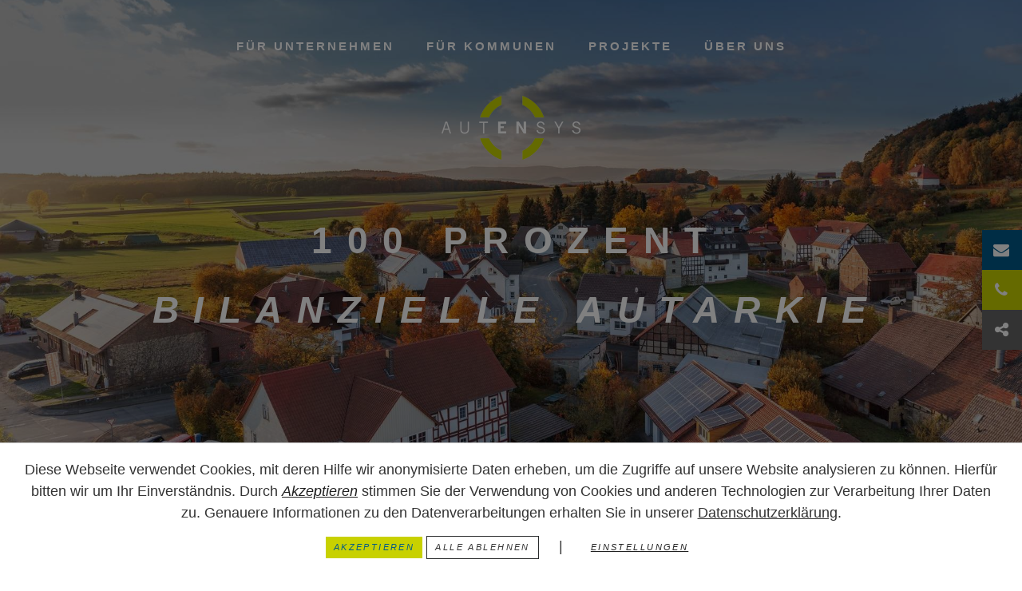

--- FILE ---
content_type: text/html; charset=utf-8
request_url: https://www.autensys.de/unabhaengigkeit-durch-erneuerbare-energien/
body_size: 6060
content:
<!DOCTYPE html>
<html lang='de' class='de frontend'>
<head>
<meta http-equiv='X-UA-Compatible' content='IE=edge'/>
<meta http-equiv='Content-Type' content='text/html; charset=utf-8' />
<meta http-equiv='language' content='de' />
<meta name='Title' content='de' />
<meta name='Copyright' content='de' />
<meta name='Description' content='de' />
<meta property='og:title' content='de' />
<meta property='og:description' content='de' />
<meta property='og:image' content='https://www.autensys.de/images/sharing/FB_ShareImage.jpg' />
<meta itemprop='name' content='de'>
<meta itemprop='description' content='de'>
<meta itemprop='image' content='https://www.autensys.de/images/sharing/FB_ShareImage.jpg'>
<meta name='viewport' id='viewportMeta' content='width=device-width' />
<meta name='format-detection' content='telephone=no' >
<meta name = 'apple-mobile-web-app-capable' content = 'yes' /> 
<base href='https://www.autensys.de/' />
<title>de</title>
<link rel="apple-touch-icon" sizes="180x180" href="/favicons/apple-touch-icon.png">
<link rel="icon" type="image/png" sizes="32x32" href="/favicons/favicon-32x32.png">
<link rel="icon" type="image/png" sizes="16x16" href="/favicons/favicon-16x16.png">
<link rel="manifest" href="/favicons/manifest.json">
<link rel="mask-icon" href="/favicons/safari-pinned-tab.svg" color="#ffbc2c">
<link rel="shortcut icon" href="/favicons/favicon.ico">
<meta name="msapplication-config" content="/favicons/browserconfig.xml">
<meta name="theme-color" content="#ffffff">
<div id='CM-AdobeTypekit'></div>
<link type='text/css' rel='stylesheet' href='modules/FontAwesome/css/font-awesome.min.css'/>
<!-- ########### jquery ######### -->
<script src='js/jquery/jquery-1.12.3.min.js'></script>
<script src='js/jquery.mobile.custom/jquery.mobile.custom.min.js'></script>
<script src='js/jquery/jquery-ui-1.12.1.custom/jquery-ui.min.js'></script>
<link rel='stylesheet' href='js/jquery/jquery-ui-1.12.1.custom/jquery-ui.min.css'>
<script src='js/jquery/jquery.validate-1.15.0.min.js'></script>
<script src='js/jquery/jquery.form.min.js'></script>
<script src='js/jquery/jquery-ui-timepicker-addon.js'></script>
<script src='modules/flexnav/js/jquery.flexnav_custom.js'></script>
<script src='modules/yerslider-1.7.3/dependencies/modernizr.js'></script>
<script src='modules/yerslider-1.7.3/dependencies/imagesloaded.js'></script>
<script src='modules/yerslider-1.7.3/dependencies/jquery.touchSwipe.js'></script>
<script src='modules/yerslider-1.7.3/core/yerslider.js'></script>
<link rel='stylesheet' type='text/css' href='modules/yerslider-1.7.3/themes/default/yerslider-styles.css'/>
<link rel='preload' href='modules/OwlCarousel2-2.2.1/dist/assets/owl.carousel.min.css' as='style' onload='this.onload=null;this.rel="stylesheet"'>
<noscript><link rel='stylesheet' href='modules/OwlCarousel2-2.2.1/dist/assets/owl.carousel.min.css'></noscript>
<link rel='preload' href='modules/OwlCarousel2-2.2.1/dist/assets/owl.theme.default.min.css' as='style' onload='this.onload=null;this.rel="stylesheet"'>
<noscript><link rel='stylesheet' href='modules/OwlCarousel2-2.2.1/dist/assets/owl.theme.default.min.css'></noscript>
<script src='modules/tether/tether.min.js' type='text/javascript'></script>
<script src='css/scss/bootstrap-4.0.0-alpha.6/dist/js/bootstrap.min.js' type='text/javascript'></script>
<link rel='stylesheet' href='modules/odopod/packages/odo-reveal/css/odo-reveal.css'/>
<link rel='stylesheet' href='modules/odopod/odopod_Custom.css'/>
<link rel='stylesheet' href='css/main.css?ds=1769138195'/>
<script src='js/js_website.js?ds=1769138195' type='text/javascript'></script>
<script src='js/project.js' type='text/javascript'></script>
</head>
<!-- ########### body ######### -->
<body>
<style>
	.cookieModal .modal-body {overflow-y: auto; overflow-x: hidden; padding: 20px;}
	.cookieModal .modal-content {height: calc(100vh - 60px); margin-top: 30px;}
	.cookieModal .modal-dialog {margin-top: 0px; margin-bottom: 0px;}
	
	.cookieModal p {word-wrap: break-word;}
	
	.cookieModal .modal-footer { display: block;  }
	.cookieModal .modal-footer button { width: 100%; margin-bottom: 5px;  }
	
	
	
	.cookieModal .modal-footer .noCookie { background-color: white; border: 1px solid #292b2c; color: #292b2c; border-color: #292b2c; } 
	.cookieModal .modal-footer .saveCookie { background-color: #333; border: 1px solid #333; color: #fff; border-color: #333; } 

	
	
</style>



<script src='modules/cookie-manager/cookie-manager.js'></script>
<a class='cookiewarningSettingsBut ' href='javascript: showCookieManager();' title='Datenschutz Einstellungen'></a>	<!--googleoff: all-->
	<noindex>
	<div class='cookie_overlay'></div>
	<div class="robots-nocontent cookiewarning cookiewarning_bottom ">
		<form class='inline' id='Cookies_Manager_form' method='post' >
		  <div class='cookie_txt'>Diese Webseite verwendet Cookies, mit deren Hilfe wir anonymisierte Daten erheben, um die Zugriffe auf unsere Website analysieren zu können. Hierfür bitten wir um Ihr Einverständnis. Durch <button type='submit' name='cookieMode' value='all' class='btn btn-primary btn-minify'>Akzeptieren</button> stimmen Sie der Verwendung von Cookies und anderen Technologien zur Verarbeitung Ihrer Daten zu. Genauere Informationen zu den Datenverarbeitungen erhalten Sie in unserer <a href='datenschutz' target='_modal'>Datenschutzerklärung</a>.</div>
			<div class='cookiewarninglinks'>
				<span><button type='submit' name="cookieMode" value="all" class='btn btn-primary  { background-color:olivedrab!important; border-color: olivedrab!important; }'>Akzeptieren</button></span>
				<span><button type='submit' name="cookieMode" value="none" class='btn btn-primary noCookie'>Alle ablehnen</button></span>
								<span class='cookiespacer'>|</span>
				<span><a class="btn btn-primary btn-minify" href="javascript: showCookieManager();" id="cookiewarningManager">Einstellungen</a></span>
							</div>
		</form>	
	</div>
	</noindex>
	<!--googleon: all-->





<form id='Cookies_Manager_form_modal' method='post' >
<input type='hidden' name='cookieMode' value='custom'>
<div class='modal fade  cookieModal' id='ScrollModal' tabindex='-1' role='dialog' aria-labelledby='ScrollModalLabel' aria-hidden='true'>
<div class='modal-dialog modal-dialog-scrollable modal-dialog-centered modal-lg' role='document'>
<div id='ScrollModalCont' class='modal-content'>
</div>
</div>
</div>
</form>


<noscript><div id='javacheck'>Bitte aktivieren Sie Java-Script in Ihrem Browser.</div></noscript>
<div class='Setup_Sizer' id='Sizer'>
<header id='header'>
<div id='meta-bar'>
<div class='container'>
<nav id='nav' class='cf'>
<ul class='flexnav' data-breakpoint='1130'>
<li class=''><a href='fuer-unternehmen/'>FÜR UNTERNEHMEN</a>
<ul>
<div class='navipfeil_container'></div><li class=''><a href='abwaerme-fuer-unternehmen/'>Abwärme</a>
</li><li class=''><a href='energiekonzepte/'>Energiekonzepte</a>
</li><li class=''><a href='iso50001/'>ISO 50001</a>
</li><li class=''><a href='potenzialanalyse/'>Potenzialanalyse</a>
</li><li class=''><a href='transformationsplan/'>Transformationsplan</a>
</li></ul>
</li><li class=''><a href='kommunen-neu/'>FÜR KOMMUNEN</a>
<ul>
<div class='navipfeil_container'></div><li class=''><a href='autarkie-fuer-kommunen/'>Autarkie</a>
</li><li class=''><a href='bew-studie/'>BEW-Studie</a>
</li><li class=''><a href='energieeffizienz/'>Energieeffizienz</a>
</li><li class=''><a href='photovoltaik-fuer-kommunen/'>Photovoltaik</a>
</li><li class=''><a href='waerme-nahwaerme-fuer-kommunen/'>Wärme & Nahwärme</a>
</li></ul>
</li><li class=''><a href='projekte/'>PROJEKTE</a>
</li><li class=''><a href='ueber-uns/'>ÜBER UNS</a>
<ul>
<div class='navipfeil_container'></div><li class=''><a href='unser-team/'>UNSER TEAM</a>
</li><li class=''><a href='ganzheitliche-nachhaltigkeit/'>NACHHALTIGKEIT</a>
</li><li class=''><a href='karriere-autensys/'>KARRIERE</a>
</li><li class=''><a href='partner-und-kooperationen/'>PARTNER UND KOOPERATIONEN</a>
</li><li class=''><a href='kontakt-und-newsletter/'>KONTAKT UND NEWSLETTER</a>
</li></ul>
</li></ul>
</nav>

</div>
</div>
<div id='nav-bar'><div class='container'>
<a href='./' class='Setup_Header_Logo' onfocus='this.blur()' title='Home' kennung='home' ></a>
<div class='FlexNav_BurgerMenue'>
<div class='menu-button' id='nav-icon3'>
<span></span>
<span></span>
<span></span>
<span></span>
</div>
</div>

</div>
</div>
</header>
<main id='main' role='main'>
<div class='Main-Banner Setup_Full_Width'><div id='ShowHeaderContent' class='carousel slide carousel-fade' data-ride='false'  data-interval='3000' >
<div class='coverImage-sizer'>
<div class='coverImage-sizer-inner'>
<div class='carousel-inner coverImage-sizer-inner-item' role='listbox'>
<div class='carousel-item active cb_bannerslider_item Cover_Image' style='background-image: url("inhalte/mod_headerverwaltung/19/27//data1/pexels-photo-280221-kommune.jpeg");'><div class='dimmer alpha_20'></div><div class='bogen'></div><div class='carousel-caption'><h1><strong>100 PROZENT</strong></h1>
<h1><em>BILANZIELLE AUTARKIE</em></h1>
</div></div>
<div class='carousel-item cb_bannerslider_item Cover_Image' style='background-image: url("inhalte/mod_headerverwaltung/19/67//data1/");'><div class='dimmer alpha_20'></div><div class='bogen'></div><div class='carousel-caption'><p>&lt;h1&gt;100 % BILANZIELLE AUTARKIE&lt;/h1&gt;</p>
</div></div>
</div>
</div>
</div>
</div>
</div>
<div class='Setup_TemplateContainer tpl_8_4'><div class='Setup_Content  cf' id='unabhaengigkeit-durch-erneuerbare-energien'><div class='container'><div class='row'>
<div class='col-12 col-sm-12 col-md-12 col-lg-8 col-xl-8 produktheader'>
<div class='row contentblock cb_linie odo-reveal' data-threshold='15%'><div class='col-12 odo-reveal__target'><hr></div>
</div><div class='row contentblock cb_audio odo-reveal'><div class='col-12 odo-reveal__target'>
<figure class='MaxTextWidth'>
<figcaption>Kurz erklärt</figcaption>

<audio controls src='inhalte/96/de/20201020-podcast-liho-lang.mp3'>Your browser does not support the<code>audio</code> element.</audio>
<a href='inhalte/96/de/20201020-podcast-liho-lang.mp3' download target='_blank' class='block teaserlink'>Audiodatei herunterladen</a>
</figure>
</div></div><div class='row contentblock cb_link odo-reveal' data-threshold='15%'><div class='col-12 odo-reveal__target'>
<a href='https://www.erdgas-suedwest.de/ueber-uns/presse/pressemeldung/autensys-gmbh-macht-linkenheim-hochstetten-autark' target='_blank' class='btn btn-primary inline-block' role='button'>AUTENSYS MACHT LINKENHEIM-HOCHSTETTEN AUTARK</a></div>
</div>
<div class='row contentblock cb_text_bild odo-reveal' data-threshold='15%'>
<div class='col-12 col-sm-12 col-md-8 col-lg-8 col-xl-8 Mobile-Order-3 txt_centered odo-reveal__target'>
<div class='toCenter'>
<h2>Linkenheim-Hochstetten -<br />Unabh&auml;ngigkeit durch Erneuerbare Energien</h2>
<h3>&nbsp;</h3>
<h3>Kommune in Baden</h3>
</div>
</div>
<div class='col-12 col-sm-12 col-md-3 col-lg-4 col-xl-4 Mobile-Order-1 odo-reveal__target odo-responsive-img odo-reveal__ignore'><div class='holemask Cover_Image' style='background-image: url(inhalte/96/de/autarkie_1.png);'></div></div>
</div>
<div class='row contentblock cb_text odo-reveal' data-threshold='15%'>
<div class='col-12 odo-reveal__target odo-responsive-img odo-reveal__ignore'>
<div class='MaxTextWidth spalten-1'>
<h3>Ziel: 100 % bilanzielle Autarkie</h3>
<p>Der j&auml;hrliche Strombedarf soll zu 100 % aus regenerativen Energien und damit vor Ort erzeugt werden k&ouml;nnen.</p>
<p>&nbsp;</p>
<h3>L&ouml;sung:&nbsp;Sonne, Wind und Blockheizkraftwerk</h3>
<p>Mehrere Photovoltaikanlagen sollen sukzessiv zugebaut und ein sehr&nbsp;effizient betriebenes Blockheizkraftwerk sowie eine Kleinwindkraftanlage installiert werden.</p></div>
</div>
</div>
<div class='row contentblock cb_linie odo-reveal' data-threshold='15%'><div class='col-12 odo-reveal__target'><hr></div>
</div><div class='row contentblock cb_datei odo-reveal'><div class='col-12 odo-reveal__target'>
<a href='inhalte/96/de/kurz-und-praegnant-linkenheim-hochstetten.pdf' target='_blank' class='btn btn-primary  inline-block' role='button'>KURZ UND PRÄGNANT</a></div></div><div class='row contentblock cb_linie odo-reveal' data-threshold='15%'><div class='col-12 odo-reveal__target'><hr></div>
</div><div class='row contentblock cb_text odo-reveal' data-threshold='15%'>
<div class='col-12 odo-reveal__target odo-responsive-img odo-reveal__ignore'>
<div class='MaxTextWidth spalten-1'>
<p style="text-align: justify;">Ungef&auml;hr 14 km n&ouml;rdlich von Karlsruhe liegt die Gemeinde Linkenheim-Hochstetten mit ihren 12.000 Einwohnern. Neben der l&auml;ndlichen Idylle macht auch die N&auml;he zum Campus-Nord, dem Forschungszentrum des KIT, die Gegend zu einem attraktiven Wohnort.</p>
<p style="text-align: justify;">Damit sich die gemeindeeigenen Liegenschaften und kommunalen Aufgabenbereiche in Zukunft unabh&auml;ngiger, nachhaltiger und auch kosteng&uuml;nstiger mit Strom versorgen k&ouml;nnen, wurde AutenSys beauftragt, ein Konzept f&uuml;r den Ausbau und die Nutzung von regenerativer Energien zu erstellen.</p>
<p style="text-align: justify;">Den ersten Grundstein legte die Gemeinde bereits in den Jahren 2012 bis 2018, in welchen f&uuml;nf Photovoltaikanlagen installiert wurden. Damit erzeugte die Gemeinde 2018 bereits 30 % des eigenen j&auml;hrlichen Strombedarfs (2,2 Mio. kWh) ab. Das Ziel war jedoch 100 % des j&auml;hrlichen Strombedarfs aus regenerativen Energien und damit vor Ort erzeugen zu k&ouml;nnen. Daf&uuml;r hat das Team zun&auml;chst eine Potentialanalyse f&uuml;r &uuml;ber 20 weitere D&auml;cher und Fl&auml;chen in der Gemeinde durchgef&uuml;hrt, um sowohl zus&auml;tzliche Standorte f&uuml;r Photovoltaikanlagen zu bestimmen. Dar&uuml;ber hinaus wurden M&ouml;glichkeiten f&uuml;r weitere regenerative Eigenerzeugungsanlagen in der Gemeinde identifiziert. Im Anschluss daran erfolgte eine Detailanalyse, damit die regenerative Stromerzeugung nicht nur wirtschaftlich, sondern auch technisch optimal f&uuml;r die Gemeinde ist. Die Ergebnisse wurden in Form einer Roadmap &uuml;ber die n&auml;chsten f&uuml;nf Jahre festgehalten.</p>
<p style="text-align: justify;">Darin wird der sukzessive Zubau mehrerer Photovoltaikanlagen, eines sehr effizient betriebenen Blockheizkraftwerks sowie einer Kleinwindkraftanlage empfohlen. Auf diese Art kann die Gemeinde Linkenheim-Hochstetten in Zukunft regenerative Energie vor Ort produzieren und auch f&uuml;r die Selbstversorgung der gemeindeeigenen Bereiche und Liegenschaften nutzen.</p>
<p style="text-align: justify;">Da die Analyse und Planung nur der erste Schritt in Richtung Autarkie sind, wird die AutenSys weiterhin mit der Kommune zusammenarbeiten und die Next-Steps begleiten.</p></div>
</div>
</div>
</div>
<div class='col-12 col-sm-12 col-md-12 col-lg-1 col-xl-1'></div>
<div class='col-12 col-sm-12 col-md-12 col-lg-3 col-xl-3'>
<div class='row cb_teaser'>
</div>

</div>
</div>
</div>
</div>
</div>
</main>
<footer class='Setup_Footer'>
<div class='subfooter_1'><div class='container center'><div class='footer_sitemap_Maincont'>
<div class='MainMenue'><a href='fuer-unternehmen/'>&nbsp;&nbsp;FÜR UNTERNEHMEN&nbsp;&nbsp;</a><a href='kommunen-neu/'>&nbsp;&nbsp;FÜR KOMMUNEN&nbsp;&nbsp;</a><a href='projekte/'>&nbsp;&nbsp;PROJEKTE&nbsp;&nbsp;</a><a href='ueber-uns/'>&nbsp;&nbsp;ÜBER UNS&nbsp;&nbsp;</a></div>
</div>
</div>
</div>
<div class='subfooter_2'><div class='container flexxx'><div class='social_cont'><a href='https://www.linkedin.com/company/autensys' target='_new'><img src='images/icon_linkedin2.png' width='30px'></a></div>
<div class='metaseiten_cont'><a href='impressum/'>IMPRESSUM</a><a href='datenschutz/'>DATENSCHUTZ</a><a href='kontakt-und-newsletter/'>KONTAKT</a></div>
</div>
</div>
<div class='subfooter_3'><div class='socializer cf'><div class='socializer_element'><a title='E-Mail schreiben' class='email' href='mailto:info@autensys.de'><i class='fa fa-envelope' aria-hidden='true'></i></a></div><div class='socializer_element'><a title='Anrufen' class='phone' href='tel:+4972127669000'><i class='fa fa-phone' aria-hidden='true'></i></a></div><div class='socializer_element'><a title='Teilen Sie diese Seite' data-toggle='modal' data-target='#sharemodal' class='sharer' href=''><i class='fa fa-share-alt' aria-hidden='true'></i></a></div></div><!-- SHARE-Modal -->
<div class="modal fade" id="sharemodal" tabindex="-1" role="dialog" aria-labelledby="sharemodalLabel" aria-hidden="true">
  <div class="modal-dialog" role="document">
    <div class="modal-content">
      <div class="modal-header">
        <h5 class="modal-title" id="sharemodalLabel">Teilen Sie diese Seite:</h5>
        <button type="button" class="close" data-dismiss="modal" aria-label="Close">
          <span aria-hidden="true">&times;</span>
        </button>
      </div>
      <div class="modal-body">
		 <div class='socializer_modal'><div class='socializer_element'><a title='Auf Facebook teilen' class='facebook' target='_blank' href='http://www.facebook.com/sharer.php?u=https://www.autensys.de/unabhaengigkeit-durch-erneuerbare-energien/'><i class='fa fa-facebook' aria-hidden='true'></i></a></div><div class='socializer_element'><a title='Teilen per WhatsApp' class='whatsapp' target='_blank' href='https://api.whatsapp.com/send?text=https://www.autensys.de/unabhaengigkeit-durch-erneuerbare-energien/' data-action='share/whatsapp/share'><i class='fa fa-whatsapp' aria-hidden='true'></i></a></div><div class='socializer_element'><a title='Auf Twitter teilen' class='twitter' target='_blank' href='http://twitter.com/share?text=de&url=https://www.autensys.de/unabhaengigkeit-durch-erneuerbare-energien/&wrap_links=true'><i class='fa fa-twitter' aria-hidden='true'></i></a></div><div class='socializer_element'><a title='Teilen per LinkedIn' class='linkedin' target='_blank' href='https://www.linkedin.com/sharing/share-offsite/?url=https://www.autensys.de/unabhaengigkeit-durch-erneuerbare-energien/'><i class='fa fa-linkedin' aria-hidden='true'></i></a></div><div class='socializer_element'><a title='Teilen per XING' class='xing' target='_blank' href='https://www.xing.com/spi/shares/new?url=https://www.autensys.de/unabhaengigkeit-durch-erneuerbare-energien/'><i class='fa fa-xing' aria-hidden='true'></i></a></div></div>      </div>
      <div class="modal-footer">
        <button type="button" class="btn btn-secondary" data-dismiss="modal">schließen</button>
      </div>
    </div>
  </div>
</div>
</div>
</footer>
</div>
<div id='CM-matomo'></div>
<div id='Setup_DeviceDetector'></div><div id='ausgabe'></div><div class='modal fade' id='StandardModal' tabindex='-1' role='dialog' aria-labelledby='StandardModalLabel' aria-hidden='true'>
<div class='modal-dialog modal-lg' role='document'>
<div id='StandardModalCont' class='modal-content'>
</div>
</div>
</div>
<script src="modules/odopod/packages/node_modules/classlist.js/classList.min.js"></script>
<script src="modules/odopod/packages/node_modules/babel-polyfill/dist/polyfill.min.js"></script>
<script src="modules/odopod/packages/odo-device/dist/odo-device.min.js"></script>
<script src="modules/odopod/packages/odo-helpers/dist/odo-helpers.min.js"></script>
<script src="modules/odopod/packages/odo-window-events/dist/odo-window-events.min.js"></script>
<script src="modules/odopod/packages/odo-viewport/dist/odo-viewport.min.js"></script>
<script src="modules/odopod/packages/odo-reveal/dist/odo-reveal.min.js"></script>
<script src="modules/odopod/odopod_Custom.js"></script>
<script src='modules/OwlCarousel2-2.2.1/dist/owl.carousel.min.js'></script>
</body>
</html>

--- FILE ---
content_type: text/css
request_url: https://www.autensys.de/modules/yerslider-1.7.3/themes/default/yerslider-styles.css
body_size: 1346
content:
/*
 * @package		YerSlider
 * @version		1.7.0
 * @date		2014-11-26
 * @time		12:04:43
 * @license		MIT or GPL
 * @repository	https://github.com/johannheyne/yerslider.git
 * @homepage	http://demo.johannheyne.de/yerslider/demo/
 */

.yerslider-wrap {
  /* no-js begin */
  position: relative;
  width: 100%;
  /* no-js end */
  /* default begin */
  -webkit-box-sizing: border-box;
  -moz-box-sizing: border-box;
  -o-box-sizing: border-box;
  -ms-box-sizing: border-box;
  box-sizing: border-box;
  /* default end */
}

.js .yerslider-wrap {
  opacity: 0;
  position: absolute;
}

.yerslider-wrap * {
  /* default begin */
  -webkit-box-sizing: border-box;
  -moz-box-sizing: border-box;
  -o-box-sizing: border-box;
  -ms-box-sizing: border-box;
  box-sizing: border-box;
  -webkit-user-select: none;
  -khtml-user-select: none;
  -moz-user-select: none;
  -o-user-select: none;
  user-select: none;
  /* default end */
}

.yerslider-wrap iframe {
  position: relative;
  z-index: 9999;
}

.yerslider-viewport {
  /* default begin */
  position: relative;
  /* default end */
}

.yerslider-mask {
  /* no-js begin */
  position: relative;
  width: 100%;
  overflow: auto;
  /* no-js end */
}

.yerslider-slider {
  /* no-js begin */
  white-space: nowrap;
  position: relative;
  list-style-type: none;
  padding: 0;
  margin: 0;
  line-height: 0;
  font-size: 0;
  /* no-js end */
}

.yerslider-slide {
  /* no-js begin */
  position: relative;
  display: inline-block;
  vertical-align: top;
  white-space: normal;
  width: 100%;
  /* no-js end */
  /* custom begin */
  background-color: #ddd;
  /* custom end */
}
.yerslider-slide p {
  font-size: 16px;
  line-height: 1.2;
  background-color: dodgerblue;
}
.yerslider-slide img {
  width: 100%;
  max-width: 100%;
}

.js .yerslider-slide {
  display: none;
}

.yerslider-slide.media {
  /* default begin */
  background: black;
  /* default end */
}

.yerslider-prevnext {
  /* default begin */
  position: absolute;
  cursor: pointer;
  z-index: 99999;
  /* default end */
  /* theme begin */
  width: 40px;
  height: 80px;
  top: 50%;
  margin-top: -40px;
  background-color: white;
  background-color: rgba(255, 255, 255, 0.5);
  border-radius: 5px;
  /* theme end */
}

.csstransitions .yerslider-prevnext {
  -webkit-transition: all 0.3s ease;
  -moz-transition: all 0.3s ease;
  -o-transition: all 0.3s ease;
  -ms-transition: all 0.3s ease;
  transition: all 0.3s ease;
}

.yerslider-next {
  /* theme begin */
  right: 20px;
  /* theme end */
}

.yerslider-next:after {
  content: "";
  display: block;
  position: absolute;
  top: 20px;
  left: 12px;
  border: 20px solid transparent;
  border-left: 20px solid black;
}

.yerslider-next-inactive {
  /* default begin */
  display: none;
  /* default end */
}

.yerslider-prev {
  /* default begin */
  left: 20px;
  /* default end */
}

.yerslider-prev:after {
  content: "";
  display: block;
  position: absolute;
  top: 20px;
  right: 12px;
  border: 20px solid transparent;
  border-right: 20px solid black;
}

.yerslider-prev-inactive {
  /* default begin */
  display: none;
  /* default end */
}

.csstransforms3d .yerslider-next:after {
  content: "";
  top: 27px;
  left: 0;
  width: 25px;
  height: 25px;
  border: 0 solid transparent;
  border-top: 1px solid black;
  border-right: 1px solid black;
  -webkit-transform: rotate(45deg);
  -moz-transform: rotate(45deg);
  -o-transform: rotate(45deg);
  -ms-transform: rotate(45deg);
  transform: rotate(45deg);
}

.csstransforms3d .yerslider-prev:after {
  content: "";
  top: 27px;
  right: 0;
  width: 25px;
  height: 25px;
  border: 0 solid transparent;
  border-top: 1px solid black;
  border-left: 1px solid black;
  -webkit-transform: rotate(-45deg);
  -moz-transform: rotate(-45deg);
  -o-transform: rotate(-45deg);
  -ms-transform: rotate(-45deg);
  transform: rotate(-45deg);
}

.yerslider-bullets-wrap {
  /* default begin */
  text-align: center;
  margin-top: 16px;
  line-height: 0;
  /* default end */
}

.yerslider-bullet {
  /* default begin */
  width: 12px;
  height: 12px;
  border: 1px solid DodgerBlue;
  display: inline-block;
  margin-left: 4px;
  margin-right: 4px;
  cursor: pointer;
  border-radius: 6px;
  /* default end */
}

.yerslider-bullet-current {
  /* default begin */
  background-color: DodgerBlue;
  /* default end */
}

.no-js .js {
  /* no-js begin */
  display: none;
  /* no-js end */
}

.yerslider-video {
  position: relative;
  background: #000;
  font-size: 0;
  line-height: 0;
}

.yerslider-video-player {
  width: 100%;
  height: 100%;
}

.yerslider-video-play {
  width: 60px;
  height: 60px;
  background: #333;
  background: rgba(0, 0, 0, 0.6);
  position: absolute;
  top: 50%;
  left: 50%;
  margin-top: -45px;
  margin-left: -30px;
}

.csstransforms3d .yerslider-video-play {
  height: 80px;
  -webkit-transform: scale(1, 0.6);
  -moz-transform: scale(1, 0.6);
  -o-transform: scale(1, 0.6);
  -ms-transform: scale(1, 0.6);
  transform: scale(1, 0.6);
}

.yerslider-video-play:after {
  content: "";
  display: block;
  position: absolute;
  top: 10px;
  left: 22px;
  border: 20px solid transparent;
  border-left: 20px solid white;
  width: 0;
  height: 0;
}

.csstransforms3d .yerslider-video-play:after {
  top: 18px;
}

.yerslider-video-preview {
  width: 100%;
  height: auto;
}

.yerslider-video-play:hover {
  background: rgba(0, 0, 0, 0.8);
}

.yerslider-thumbs-wrap {
  margin-top: 10px;
}

.yerslider-thumbs-mask {
  position: relative;
  overflow: hidden;
  font-size: 0;
  line-height: 0;
  -webkit-transform: translateZ(0);
  -moz-transform: translateZ(0);
  -ms-transform: translateZ(0);
  -o-transform: translateZ(0);
  transform: translateZ(0);
}

.yerslider-thumbs-items {
  position: relative;
  white-space: nowrap;
  font-size: 0;
  line-height: 0;
  text-align: center;
  margin-left: -5px;
}

.yerslider-thumbs-item {
  display: inline-block;
  min-width: 0;
  cursor: pointer;
  vertical-align: top;
  margin-top: 10px;
  margin-left: 5px;
  background-color: #ddd;
}
.yerslider-thumbs-item * {
  cursor: pointer;
}
.yerslider-thumbs-item p {
  margin: 0;
  padding: 20px 40px;
  background-color: dodgerblue;
  color: white;
  font-size: 16px;
  line-height: 1.2;
}

.thumb-slidegroup-current {
  background-color: #919191;
}

.touch .yerslider-thumbs-mask {
  overflow: auto;
  -webkit-overflow-scrolling: touch;
}

.yerslider-loading {
  position: absolute;
  top: 0;
  left: 0;
  background: rgba(255, 255, 255, 0.8);
  width: 100%;
  height: 100%;
}

.yerslider-loading:after {
  content: "loading";
  position: absolute;
  top: 48%;
  width: 100%;
  text-align: center;
}

/*# sourceMappingURL=yerslider-styles.css.map */


--- FILE ---
content_type: text/css
request_url: https://www.autensys.de/modules/odopod/packages/odo-reveal/css/odo-reveal.css
body_size: 339
content:
.odo-reveal__target {
  opacity: 0;
  -webkit-transform: translate(0, 20px);
          transform: translate(0, 20px);
  -webkit-transition:
    opacity 400ms cubic-bezier(0.165, 0.84, 0.44, 1) 0ms,
    -webkit-transform 700ms cubic-bezier(0.165, 0.84, 0.44, 1) 0ms;
          transition:
    opacity 400ms cubic-bezier(0.165, 0.84, 0.44, 1) 0ms,
    transform 700ms cubic-bezier(0.165, 0.84, 0.44, 1) 0ms;
  -webkit-backface-visibility: hidden;
          backface-visibility: hidden;
}

.odo-reveal--2 { -webkit-transition-delay: 160ms; transition-delay: 160ms; }
.odo-reveal--3 { -webkit-transition-delay: 320ms; transition-delay: 320ms; }
.odo-reveal--4 { -webkit-transition-delay: 480ms; transition-delay: 480ms; }
.odo-reveal--5 { -webkit-transition-delay: 640ms; transition-delay: 640ms; }
.odo-reveal--6 { -webkit-transition-delay: 800ms; transition-delay: 800ms; }
.odo-reveal--7 { -webkit-transition-delay: 960ms; transition-delay: 960ms; }
.odo-reveal--8 { -webkit-transition-delay: 1120ms; transition-delay: 1120ms; }
.odo-reveal--9 { -webkit-transition-delay: 1280ms; transition-delay: 1280ms; }
.odo-reveal--10 { -webkit-transition-delay: 1440ms; transition-delay: 1440ms; }

.odo-reveal--shown .odo-reveal__target {
  opacity: 1;
  -webkit-transform: translate(0, 0);
          transform: translate(0, 0);
}

.odo-reveal__target.odo-reveal--done {
  -webkit-transform: none;
          transform: none;
  -webkit-backface-visibility: visible;
          backface-visibility: visible;
}

.odo-reveal .odo-responsive-img:not(.odo-reveal__target):not(.odo-reveal__ignore) {
  opacity: 1;
  -webkit-transition: none;
          transition: none;
}


--- FILE ---
content_type: text/css
request_url: https://www.autensys.de/modules/odopod/odopod_Custom.css
body_size: 393
content:

.odo-reveal__target {
  opacity: 0;
  -webkit-transform: translate(0px, 30px);
          transform: translate(0px, 30px);
  -webkit-transition:
    opacity 500ms cubic-bezier(0.165, 0.84, 0.44, 1) 0ms,
    -webkit-transform 1000ms cubic-bezier(0.165, 0.84, 0.44, 1) 0ms;
          transition:
    opacity 500ms cubic-bezier(0.165, 0.84, 0.44, 1) 0ms,
    transform 1000ms cubic-bezier(0.165, 0.84, 0.44, 1) 0ms;
  -webkit-backface-visibility: hidden;
          backface-visibility: hidden;
}



.odo-reveal-off .odo-reveal__target {
  opacity: 0;
  -webkit-transform: translate(0px, -30px);
          transform: translate(0px, -30px);
  -webkit-transition:
    opacity 0ms cubic-bezier(0.165, 0.84, 0.44, 1) 0ms,
    -webkit-transform 0ms cubic-bezier(0.165, 0.84, 0.44, 1) 0ms;
          transition:
    opacity 0ms cubic-bezier(0.165, 0.84, 0.44, 1) 0ms,
    transform 0ms cubic-bezier(0.165, 0.84, 0.44, 1) 0ms;
  -webkit-backface-visibility: hidden;
          backface-visibility: hidden;
}



.modal-body .odo-reveal__target {
  opacity: 1;
  -webkit-transform: translate(0px, 0px);
          transform: translate(0px, 0px);
  -webkit-transition:
    opacity 500ms cubic-bezier(0.165, 0.84, 0.44, 1) 0ms,
    -webkit-transform 1000ms cubic-bezier(0.165, 0.84, 0.44, 1) 0ms;
          transition:
    opacity 500ms cubic-bezier(0.165, 0.84, 0.44, 1) 0ms,
    transform 1000ms cubic-bezier(0.165, 0.84, 0.44, 1) 0ms;
  -webkit-backface-visibility: visible;
          backface-visibility: visible;
	
	
}

.odo-reveal--2 { -webkit-transition-delay: 400ms; transition-delay: 400ms; }
.odo-reveal--3 { -webkit-transition-delay: 800ms; transition-delay: 800ms; }
.odo-reveal--4 { -webkit-transition-delay: 1200ms; transition-delay: 1200ms; }
.odo-reveal--5 { -webkit-transition-delay: 1600ms; transition-delay: 1600ms; }
.odo-reveal--6 { -webkit-transition-delay: 2000ms; transition-delay: 2000ms; }
.odo-reveal--7 { -webkit-transition-delay: 2200ms; transition-delay: 2200ms; }
.odo-reveal--8 { -webkit-transition-delay: 2600ms; transition-delay: 2600ms; }
.odo-reveal--9 { -webkit-transition-delay: 3000ms; transition-delay: 3000ms; }
.odo-reveal--10 { -webkit-transition-delay: 3400ms; transition-delay: 3400ms; }




.odo-reveal--shown .odo-reveal__target {
  opacity: 1;
  -webkit-transform: translate(0, 0);
          transform: translate(0, 0);
}

.odo-reveal__target.odo-reveal--done {
  -webkit-transform: none;
          transform: none;
  -webkit-backface-visibility: visible;
          backface-visibility: visible;
}


.odo-reveal .odo-responsive-img:not(.odo-reveal__target):not(.odo-reveal__ignore) {
  opacity: 1;
  -webkit-transition: none;
          transition: none;
}


--- FILE ---
content_type: text/css
request_url: https://www.autensys.de/css/main.css?ds=1769138195
body_size: 32780
content:
@charset "UTF-8";
/* Libs */
/*!
 * Bootstrap v4.0.0-alpha.6 (https://getbootstrap.com)
 * Copyright 2011-2017 The Bootstrap Authors
 * Copyright 2011-2017 Twitter, Inc.
 * Licensed under MIT (https://github.com/twbs/bootstrap/blob/master/LICENSE)
 */
/*! normalize.css v5.0.0 | MIT License | github.com/necolas/normalize.css */
html {
  font-family: sans-serif;
  line-height: 1.15;
  -ms-text-size-adjust: 100%;
  -webkit-text-size-adjust: 100%; }

body {
  margin: 0; }

article,
aside,
footer,
header,
nav,
section {
  display: block; }

h1 {
  font-size: 2em;
  margin: 0.67em 0; }

figcaption,
figure,
main {
  display: block; }

figure {
  margin: 1em 40px; }

hr {
  box-sizing: content-box;
  height: 0;
  overflow: visible; }

pre {
  font-family: monospace, monospace;
  font-size: 1em; }

a {
  background-color: transparent;
  -webkit-text-decoration-skip: objects; }

a:active,
a:hover {
  outline-width: 0; }

abbr[title] {
  border-bottom: none;
  text-decoration: underline;
  text-decoration: underline dotted; }

b,
strong {
  font-weight: inherit; }

b,
strong {
  font-weight: bolder; }

code,
kbd,
samp {
  font-family: monospace, monospace;
  font-size: 1em; }

dfn {
  font-style: italic; }

mark {
  background-color: #ff0;
  color: #000; }

small {
  font-size: 80%; }

sub,
sup {
  font-size: 75%;
  line-height: 0;
  position: relative;
  vertical-align: baseline; }

sub {
  bottom: -0.25em; }

sup {
  top: -0.5em; }

audio,
video {
  display: inline-block; }

audio:not([controls]) {
  display: none;
  height: 0; }

img {
  border-style: none; }

svg:not(:root) {
  overflow: hidden; }

button,
input,
optgroup,
select,
textarea {
  font-family: sans-serif;
  font-size: 100%;
  line-height: 1.15;
  margin: 0; }

button,
input {
  overflow: visible; }

button,
select {
  text-transform: none; }

button,
html [type="button"],
[type="reset"],
[type="submit"] {
  -webkit-appearance: button; }

button::-moz-focus-inner,
[type="button"]::-moz-focus-inner,
[type="reset"]::-moz-focus-inner,
[type="submit"]::-moz-focus-inner {
  border-style: none;
  padding: 0; }

button:-moz-focusring,
[type="button"]:-moz-focusring,
[type="reset"]:-moz-focusring,
[type="submit"]:-moz-focusring {
  outline: 1px dotted ButtonText; }

fieldset {
  border: 1px solid #c0c0c0;
  margin: 0 2px;
  padding: 0.35em 0.625em 0.75em; }

legend {
  box-sizing: border-box;
  color: inherit;
  display: table;
  max-width: 100%;
  padding: 0;
  white-space: normal; }

progress {
  display: inline-block;
  vertical-align: baseline; }

textarea {
  overflow: auto; }

[type="checkbox"],
[type="radio"] {
  box-sizing: border-box;
  padding: 0; }

[type="number"]::-webkit-inner-spin-button,
[type="number"]::-webkit-outer-spin-button {
  height: auto; }

[type="search"] {
  -webkit-appearance: textfield;
  outline-offset: -2px; }

[type="search"]::-webkit-search-cancel-button,
[type="search"]::-webkit-search-decoration {
  -webkit-appearance: none; }

::-webkit-file-upload-button {
  -webkit-appearance: button;
  font: inherit; }

details,
menu {
  display: block; }

summary {
  display: list-item; }

canvas {
  display: inline-block; }

template {
  display: none; }

[hidden] {
  display: none; }

@media print {
  *,
  *::before,
  *::after,
  p::first-letter,
  div::first-letter,
  blockquote::first-letter,
  li::first-letter,
  p::first-line,
  div::first-line,
  blockquote::first-line,
  li::first-line {
    text-shadow: none !important;
    box-shadow: none !important; }

  a,
  a:visited {
    text-decoration: underline; }

  abbr[title]::after {
    content: " (" attr(title) ")"; }

  pre {
    white-space: pre-wrap !important; }

  pre,
  blockquote {
    border: 1px solid #999;
    page-break-inside: avoid; }

  thead {
    display: table-header-group; }

  tr,
  img {
    page-break-inside: avoid; }

  p,
  h2,
  h3 {
    orphans: 3;
    widows: 3; }

  h2,
  h3 {
    page-break-after: avoid; }

  .navbar {
    display: none; }

  .badge {
    border: 1px solid #000; }

  .table {
    border-collapse: collapse !important; }
    .table td,
    .table th {
      background-color: #fff !important; }

  .table-bordered th,
  .table-bordered td {
    border: 1px solid #ddd !important; } }
html {
  box-sizing: border-box; }

*,
*::before,
*::after {
  box-sizing: inherit; }

@-ms-viewport {
  width: device-width; }
html {
  -ms-overflow-style: scrollbar;
  -webkit-tap-highlight-color: rgba(0, 0, 0, 0); }

body {
  font-family: -apple-system, system-ui, BlinkMacSystemFont, "Segoe UI", Roboto, "Helvetica Neue", Arial, sans-serif;
  font-size: 1rem;
  font-weight: normal;
  line-height: 1.5;
  color: #292b2c;
  background-color: #fff; }

[tabindex="-1"]:focus {
  outline: none !important; }

h1, h2, h3, h4, h5, h6 {
  margin-top: 0;
  margin-bottom: .5rem; }

p {
  margin-top: 0;
  margin-bottom: 1rem; }

abbr[title],
abbr[data-original-title] {
  cursor: help; }

address {
  margin-bottom: 1rem;
  font-style: normal;
  line-height: inherit; }

ol,
ul,
dl {
  margin-top: 0;
  margin-bottom: 1rem; }

ol ol,
ul ul,
ol ul,
ul ol {
  margin-bottom: 0; }

dt {
  font-weight: bold; }

dd {
  margin-bottom: .5rem;
  margin-left: 0; }

blockquote {
  margin: 0 0 1rem; }

a {
  color: #0275d8;
  text-decoration: none; }
  a:focus, a:hover {
    color: #014c8c;
    text-decoration: underline; }

a:not([href]):not([tabindex]) {
  color: inherit;
  text-decoration: none; }
  a:not([href]):not([tabindex]):focus, a:not([href]):not([tabindex]):hover {
    color: inherit;
    text-decoration: none; }
  a:not([href]):not([tabindex]):focus {
    outline: 0; }

pre {
  margin-top: 0;
  margin-bottom: 1rem;
  overflow: auto; }

figure {
  margin: 0 0 1rem; }

img {
  vertical-align: middle; }

[role="button"] {
  cursor: pointer; }

a,
area,
button,
[role="button"],
input,
label,
select,
summary,
textarea {
  touch-action: manipulation; }

table {
  border-collapse: collapse;
  background-color: transparent; }

caption {
  padding-top: 0.75rem;
  padding-bottom: 0.75rem;
  color: #636c72;
  text-align: left;
  caption-side: bottom; }

th {
  text-align: left; }

label {
  display: inline-block;
  margin-bottom: .5rem; }

button:focus {
  outline: 1px dotted;
  outline: 5px auto -webkit-focus-ring-color; }

input,
button,
select,
textarea {
  line-height: inherit; }

input[type="radio"]:disabled,
input[type="checkbox"]:disabled {
  cursor: not-allowed; }

input[type="date"],
input[type="time"],
input[type="datetime-local"],
input[type="month"] {
  -webkit-appearance: listbox; }

textarea {
  resize: vertical; }

fieldset {
  min-width: 0;
  padding: 0;
  margin: 0;
  border: 0; }

legend {
  display: block;
  width: 100%;
  padding: 0;
  margin-bottom: .5rem;
  font-size: 1.5rem;
  line-height: inherit; }

input[type="search"] {
  -webkit-appearance: none; }

output {
  display: inline-block; }

[hidden] {
  display: none !important; }

h1, h2, h3, h4, h5, h6,
.h1, .h2, .h3, .h4, .h5, .h6 {
  margin-bottom: 0.5rem;
  font-family: inherit;
  font-weight: 500;
  line-height: 1.1;
  color: inherit; }

h1, .h1 {
  font-size: 2.5rem; }

h2, .h2 {
  font-size: 2rem; }

h3, .h3 {
  font-size: 1.75rem; }

h4, .h4 {
  font-size: 1.5rem; }

h5, .h5 {
  font-size: 1.25rem; }

h6, .h6 {
  font-size: 1rem; }

.lead {
  font-size: 1.25rem;
  font-weight: 300; }

.display-1 {
  font-size: 6rem;
  font-weight: 300;
  line-height: 1.1; }

.display-2 {
  font-size: 5.5rem;
  font-weight: 300;
  line-height: 1.1; }

.display-3 {
  font-size: 4.5rem;
  font-weight: 300;
  line-height: 1.1; }

.display-4 {
  font-size: 3.5rem;
  font-weight: 300;
  line-height: 1.1; }

hr {
  margin-top: 1rem;
  margin-bottom: 1rem;
  border: 0;
  border-top: 1px solid rgba(0, 0, 0, 0.1); }

small,
.small {
  font-size: 80%;
  font-weight: normal; }

mark,
.mark {
  padding: 0.2em;
  background-color: #fcf8e3; }

.list-unstyled {
  padding-left: 0;
  list-style: none; }

.list-inline {
  padding-left: 0;
  list-style: none; }

.list-inline-item {
  display: inline-block; }
  .list-inline-item:not(:last-child) {
    margin-right: 5px; }

.initialism {
  font-size: 90%;
  text-transform: uppercase; }

.blockquote {
  padding: 0.5rem 1rem;
  margin-bottom: 1rem;
  font-size: 1.25rem;
  border-left: 0.25rem solid #eceeef; }

.blockquote-footer {
  display: block;
  font-size: 80%;
  color: #636c72; }
  .blockquote-footer::before {
    content: "\2014 \00A0"; }

.blockquote-reverse {
  padding-right: 1rem;
  padding-left: 0;
  text-align: right;
  border-right: 0.25rem solid #eceeef;
  border-left: 0; }

.blockquote-reverse .blockquote-footer::before {
  content: ""; }
.blockquote-reverse .blockquote-footer::after {
  content: "\00A0 \2014"; }

.img-fluid {
  max-width: 100%;
  height: auto; }

.img-thumbnail {
  padding: 0.25rem;
  background-color: #fff;
  border: 1px solid #ddd;
  border-radius: 0.25rem;
  transition: all 0.2s ease-in-out;
  max-width: 100%;
  height: auto; }

.figure {
  display: inline-block; }

.figure-img {
  margin-bottom: 0.5rem;
  line-height: 1; }

.figure-caption {
  font-size: 90%;
  color: #636c72; }

code,
kbd,
pre,
samp {
  font-family: Menlo, Monaco, Consolas, "Liberation Mono", "Courier New", monospace; }

code {
  padding: 0.2rem 0.4rem;
  font-size: 90%;
  color: #bd4147;
  background-color: #f7f7f9;
  border-radius: 0.25rem; }
  a > code {
    padding: 0;
    color: inherit;
    background-color: inherit; }

kbd {
  padding: 0.2rem 0.4rem;
  font-size: 90%;
  color: #fff;
  background-color: #292b2c;
  border-radius: 0.2rem; }
  kbd kbd {
    padding: 0;
    font-size: 100%;
    font-weight: bold; }

pre {
  display: block;
  margin-top: 0;
  margin-bottom: 1rem;
  font-size: 90%;
  color: #292b2c; }
  pre code {
    padding: 0;
    font-size: inherit;
    color: inherit;
    background-color: transparent;
    border-radius: 0; }

.pre-scrollable {
  max-height: 340px;
  overflow-y: scroll; }

.container {
  position: relative;
  margin-left: auto;
  margin-right: auto;
  padding-right: 9.9px;
  padding-left: 9.9px; }
  @media (min-width: 540px) {
    .container {
      padding-right: 13.2px;
      padding-left: 13.2px; } }
  @media (min-width: 720px) {
    .container {
      padding-right: 19.8px;
      padding-left: 19.8px; } }
  @media (min-width: 950px) {
    .container {
      padding-right: 26.4px;
      padding-left: 26.4px; } }
  @media (min-width: 1240px) {
    .container {
      padding-right: 33px;
      padding-left: 33px; } }
  @media (min-width: 540px) {
    .container {
      width: 1240px;
      max-width: 100%; } }
  @media (min-width: 720px) {
    .container {
      width: 1240px;
      max-width: 100%; } }
  @media (min-width: 950px) {
    .container {
      width: 1240px;
      max-width: 100%; } }
  @media (min-width: 1240px) {
    .container {
      width: 1240px;
      max-width: 100%; } }

.container-fluid {
  position: relative;
  margin-left: auto;
  margin-right: auto;
  padding-right: 9.9px;
  padding-left: 9.9px; }
  @media (min-width: 540px) {
    .container-fluid {
      padding-right: 13.2px;
      padding-left: 13.2px; } }
  @media (min-width: 720px) {
    .container-fluid {
      padding-right: 19.8px;
      padding-left: 19.8px; } }
  @media (min-width: 950px) {
    .container-fluid {
      padding-right: 26.4px;
      padding-left: 26.4px; } }
  @media (min-width: 1240px) {
    .container-fluid {
      padding-right: 33px;
      padding-left: 33px; } }

.row {
  display: flex;
  flex-wrap: wrap;
  margin-right: -9.9px;
  margin-left: -9.9px; }
  @media (min-width: 540px) {
    .row {
      margin-right: -13.2px;
      margin-left: -13.2px; } }
  @media (min-width: 720px) {
    .row {
      margin-right: -19.8px;
      margin-left: -19.8px; } }
  @media (min-width: 950px) {
    .row {
      margin-right: -26.4px;
      margin-left: -26.4px; } }
  @media (min-width: 1240px) {
    .row {
      margin-right: -33px;
      margin-left: -33px; } }

.no-gutters {
  margin-right: 0;
  margin-left: 0; }
  .no-gutters > .col,
  .no-gutters > [class*="col-"] {
    padding-right: 0;
    padding-left: 0; }

.col-1, .col-2, .col-3, .col-4, .col-5, .col-6, .col-7, .col-8, .col-9, .col-10, .col-11, .col-12, .col, .col-sm-1, .col-sm-2, .col-sm-3, .col-sm-4, .col-sm-5, .col-sm-6, .col-sm-7, .col-sm-8, .col-sm-9, .col-sm-10, .col-sm-11, .col-sm-12, .col-sm, .col-md-1, .col-md-2, .col-md-3, .col-md-4, .col-md-5, .col-md-6, .col-md-7, .col-md-8, .col-md-9, .col-md-10, .col-md-11, .col-md-12, .col-md, .col-lg-1, .col-lg-2, .col-lg-3, .col-lg-4, .col-lg-5, .col-lg-6, .col-lg-7, .col-lg-8, .col-lg-9, .col-lg-10, .col-lg-11, .col-lg-12, .col-lg, .col-xl-1, .col-xl-2, .col-xl-3, .col-xl-4, .col-xl-5, .col-xl-6, .col-xl-7, .col-xl-8, .col-xl-9, .col-xl-10, .col-xl-11, .col-xl-12, .col-xl {
  position: relative;
  width: 100%;
  min-height: 1px;
  padding-right: 9.9px;
  padding-left: 9.9px; }
  @media (min-width: 540px) {
    .col-1, .col-2, .col-3, .col-4, .col-5, .col-6, .col-7, .col-8, .col-9, .col-10, .col-11, .col-12, .col, .col-sm-1, .col-sm-2, .col-sm-3, .col-sm-4, .col-sm-5, .col-sm-6, .col-sm-7, .col-sm-8, .col-sm-9, .col-sm-10, .col-sm-11, .col-sm-12, .col-sm, .col-md-1, .col-md-2, .col-md-3, .col-md-4, .col-md-5, .col-md-6, .col-md-7, .col-md-8, .col-md-9, .col-md-10, .col-md-11, .col-md-12, .col-md, .col-lg-1, .col-lg-2, .col-lg-3, .col-lg-4, .col-lg-5, .col-lg-6, .col-lg-7, .col-lg-8, .col-lg-9, .col-lg-10, .col-lg-11, .col-lg-12, .col-lg, .col-xl-1, .col-xl-2, .col-xl-3, .col-xl-4, .col-xl-5, .col-xl-6, .col-xl-7, .col-xl-8, .col-xl-9, .col-xl-10, .col-xl-11, .col-xl-12, .col-xl {
      padding-right: 13.2px;
      padding-left: 13.2px; } }
  @media (min-width: 720px) {
    .col-1, .col-2, .col-3, .col-4, .col-5, .col-6, .col-7, .col-8, .col-9, .col-10, .col-11, .col-12, .col, .col-sm-1, .col-sm-2, .col-sm-3, .col-sm-4, .col-sm-5, .col-sm-6, .col-sm-7, .col-sm-8, .col-sm-9, .col-sm-10, .col-sm-11, .col-sm-12, .col-sm, .col-md-1, .col-md-2, .col-md-3, .col-md-4, .col-md-5, .col-md-6, .col-md-7, .col-md-8, .col-md-9, .col-md-10, .col-md-11, .col-md-12, .col-md, .col-lg-1, .col-lg-2, .col-lg-3, .col-lg-4, .col-lg-5, .col-lg-6, .col-lg-7, .col-lg-8, .col-lg-9, .col-lg-10, .col-lg-11, .col-lg-12, .col-lg, .col-xl-1, .col-xl-2, .col-xl-3, .col-xl-4, .col-xl-5, .col-xl-6, .col-xl-7, .col-xl-8, .col-xl-9, .col-xl-10, .col-xl-11, .col-xl-12, .col-xl {
      padding-right: 19.8px;
      padding-left: 19.8px; } }
  @media (min-width: 950px) {
    .col-1, .col-2, .col-3, .col-4, .col-5, .col-6, .col-7, .col-8, .col-9, .col-10, .col-11, .col-12, .col, .col-sm-1, .col-sm-2, .col-sm-3, .col-sm-4, .col-sm-5, .col-sm-6, .col-sm-7, .col-sm-8, .col-sm-9, .col-sm-10, .col-sm-11, .col-sm-12, .col-sm, .col-md-1, .col-md-2, .col-md-3, .col-md-4, .col-md-5, .col-md-6, .col-md-7, .col-md-8, .col-md-9, .col-md-10, .col-md-11, .col-md-12, .col-md, .col-lg-1, .col-lg-2, .col-lg-3, .col-lg-4, .col-lg-5, .col-lg-6, .col-lg-7, .col-lg-8, .col-lg-9, .col-lg-10, .col-lg-11, .col-lg-12, .col-lg, .col-xl-1, .col-xl-2, .col-xl-3, .col-xl-4, .col-xl-5, .col-xl-6, .col-xl-7, .col-xl-8, .col-xl-9, .col-xl-10, .col-xl-11, .col-xl-12, .col-xl {
      padding-right: 26.4px;
      padding-left: 26.4px; } }
  @media (min-width: 1240px) {
    .col-1, .col-2, .col-3, .col-4, .col-5, .col-6, .col-7, .col-8, .col-9, .col-10, .col-11, .col-12, .col, .col-sm-1, .col-sm-2, .col-sm-3, .col-sm-4, .col-sm-5, .col-sm-6, .col-sm-7, .col-sm-8, .col-sm-9, .col-sm-10, .col-sm-11, .col-sm-12, .col-sm, .col-md-1, .col-md-2, .col-md-3, .col-md-4, .col-md-5, .col-md-6, .col-md-7, .col-md-8, .col-md-9, .col-md-10, .col-md-11, .col-md-12, .col-md, .col-lg-1, .col-lg-2, .col-lg-3, .col-lg-4, .col-lg-5, .col-lg-6, .col-lg-7, .col-lg-8, .col-lg-9, .col-lg-10, .col-lg-11, .col-lg-12, .col-lg, .col-xl-1, .col-xl-2, .col-xl-3, .col-xl-4, .col-xl-5, .col-xl-6, .col-xl-7, .col-xl-8, .col-xl-9, .col-xl-10, .col-xl-11, .col-xl-12, .col-xl {
      padding-right: 33px;
      padding-left: 33px; } }

.col {
  flex-basis: 0;
  flex-grow: 1;
  max-width: 100%; }

.col-auto {
  flex: 0 0 auto;
  width: auto; }

.col-1 {
  flex: 0 0 8.3333333333%;
  max-width: 8.3333333333%; }

.col-2 {
  flex: 0 0 16.6666666667%;
  max-width: 16.6666666667%; }

.col-3 {
  flex: 0 0 25%;
  max-width: 25%; }

.col-4 {
  flex: 0 0 33.3333333333%;
  max-width: 33.3333333333%; }

.col-5 {
  flex: 0 0 41.6666666667%;
  max-width: 41.6666666667%; }

.col-6 {
  flex: 0 0 50%;
  max-width: 50%; }

.col-7 {
  flex: 0 0 58.3333333333%;
  max-width: 58.3333333333%; }

.col-8 {
  flex: 0 0 66.6666666667%;
  max-width: 66.6666666667%; }

.col-9 {
  flex: 0 0 75%;
  max-width: 75%; }

.col-10 {
  flex: 0 0 83.3333333333%;
  max-width: 83.3333333333%; }

.col-11 {
  flex: 0 0 91.6666666667%;
  max-width: 91.6666666667%; }

.col-12 {
  flex: 0 0 100%;
  max-width: 100%; }

.pull-0 {
  right: auto; }

.pull-1 {
  right: 8.3333333333%; }

.pull-2 {
  right: 16.6666666667%; }

.pull-3 {
  right: 25%; }

.pull-4 {
  right: 33.3333333333%; }

.pull-5 {
  right: 41.6666666667%; }

.pull-6 {
  right: 50%; }

.pull-7 {
  right: 58.3333333333%; }

.pull-8 {
  right: 66.6666666667%; }

.pull-9 {
  right: 75%; }

.pull-10 {
  right: 83.3333333333%; }

.pull-11 {
  right: 91.6666666667%; }

.pull-12 {
  right: 100%; }

.push-0 {
  left: auto; }

.push-1 {
  left: 8.3333333333%; }

.push-2 {
  left: 16.6666666667%; }

.push-3 {
  left: 25%; }

.push-4 {
  left: 33.3333333333%; }

.push-5 {
  left: 41.6666666667%; }

.push-6 {
  left: 50%; }

.push-7 {
  left: 58.3333333333%; }

.push-8 {
  left: 66.6666666667%; }

.push-9 {
  left: 75%; }

.push-10 {
  left: 83.3333333333%; }

.push-11 {
  left: 91.6666666667%; }

.push-12 {
  left: 100%; }

.offset-1 {
  margin-left: 8.3333333333%; }

.offset-2 {
  margin-left: 16.6666666667%; }

.offset-3 {
  margin-left: 25%; }

.offset-4 {
  margin-left: 33.3333333333%; }

.offset-5 {
  margin-left: 41.6666666667%; }

.offset-6 {
  margin-left: 50%; }

.offset-7 {
  margin-left: 58.3333333333%; }

.offset-8 {
  margin-left: 66.6666666667%; }

.offset-9 {
  margin-left: 75%; }

.offset-10 {
  margin-left: 83.3333333333%; }

.offset-11 {
  margin-left: 91.6666666667%; }

@media (min-width: 540px) {
  .col-sm {
    flex-basis: 0;
    flex-grow: 1;
    max-width: 100%; }

  .col-sm-auto {
    flex: 0 0 auto;
    width: auto; }

  .col-sm-1 {
    flex: 0 0 8.3333333333%;
    max-width: 8.3333333333%; }

  .col-sm-2 {
    flex: 0 0 16.6666666667%;
    max-width: 16.6666666667%; }

  .col-sm-3 {
    flex: 0 0 25%;
    max-width: 25%; }

  .col-sm-4 {
    flex: 0 0 33.3333333333%;
    max-width: 33.3333333333%; }

  .col-sm-5 {
    flex: 0 0 41.6666666667%;
    max-width: 41.6666666667%; }

  .col-sm-6 {
    flex: 0 0 50%;
    max-width: 50%; }

  .col-sm-7 {
    flex: 0 0 58.3333333333%;
    max-width: 58.3333333333%; }

  .col-sm-8 {
    flex: 0 0 66.6666666667%;
    max-width: 66.6666666667%; }

  .col-sm-9 {
    flex: 0 0 75%;
    max-width: 75%; }

  .col-sm-10 {
    flex: 0 0 83.3333333333%;
    max-width: 83.3333333333%; }

  .col-sm-11 {
    flex: 0 0 91.6666666667%;
    max-width: 91.6666666667%; }

  .col-sm-12 {
    flex: 0 0 100%;
    max-width: 100%; }

  .pull-sm-0 {
    right: auto; }

  .pull-sm-1 {
    right: 8.3333333333%; }

  .pull-sm-2 {
    right: 16.6666666667%; }

  .pull-sm-3 {
    right: 25%; }

  .pull-sm-4 {
    right: 33.3333333333%; }

  .pull-sm-5 {
    right: 41.6666666667%; }

  .pull-sm-6 {
    right: 50%; }

  .pull-sm-7 {
    right: 58.3333333333%; }

  .pull-sm-8 {
    right: 66.6666666667%; }

  .pull-sm-9 {
    right: 75%; }

  .pull-sm-10 {
    right: 83.3333333333%; }

  .pull-sm-11 {
    right: 91.6666666667%; }

  .pull-sm-12 {
    right: 100%; }

  .push-sm-0 {
    left: auto; }

  .push-sm-1 {
    left: 8.3333333333%; }

  .push-sm-2 {
    left: 16.6666666667%; }

  .push-sm-3 {
    left: 25%; }

  .push-sm-4 {
    left: 33.3333333333%; }

  .push-sm-5 {
    left: 41.6666666667%; }

  .push-sm-6 {
    left: 50%; }

  .push-sm-7 {
    left: 58.3333333333%; }

  .push-sm-8 {
    left: 66.6666666667%; }

  .push-sm-9 {
    left: 75%; }

  .push-sm-10 {
    left: 83.3333333333%; }

  .push-sm-11 {
    left: 91.6666666667%; }

  .push-sm-12 {
    left: 100%; }

  .offset-sm-0 {
    margin-left: 0%; }

  .offset-sm-1 {
    margin-left: 8.3333333333%; }

  .offset-sm-2 {
    margin-left: 16.6666666667%; }

  .offset-sm-3 {
    margin-left: 25%; }

  .offset-sm-4 {
    margin-left: 33.3333333333%; }

  .offset-sm-5 {
    margin-left: 41.6666666667%; }

  .offset-sm-6 {
    margin-left: 50%; }

  .offset-sm-7 {
    margin-left: 58.3333333333%; }

  .offset-sm-8 {
    margin-left: 66.6666666667%; }

  .offset-sm-9 {
    margin-left: 75%; }

  .offset-sm-10 {
    margin-left: 83.3333333333%; }

  .offset-sm-11 {
    margin-left: 91.6666666667%; } }
@media (min-width: 720px) {
  .col-md {
    flex-basis: 0;
    flex-grow: 1;
    max-width: 100%; }

  .col-md-auto {
    flex: 0 0 auto;
    width: auto; }

  .col-md-1 {
    flex: 0 0 8.3333333333%;
    max-width: 8.3333333333%; }

  .col-md-2 {
    flex: 0 0 16.6666666667%;
    max-width: 16.6666666667%; }

  .col-md-3 {
    flex: 0 0 25%;
    max-width: 25%; }

  .col-md-4 {
    flex: 0 0 33.3333333333%;
    max-width: 33.3333333333%; }

  .col-md-5 {
    flex: 0 0 41.6666666667%;
    max-width: 41.6666666667%; }

  .col-md-6 {
    flex: 0 0 50%;
    max-width: 50%; }

  .col-md-7 {
    flex: 0 0 58.3333333333%;
    max-width: 58.3333333333%; }

  .col-md-8 {
    flex: 0 0 66.6666666667%;
    max-width: 66.6666666667%; }

  .col-md-9 {
    flex: 0 0 75%;
    max-width: 75%; }

  .col-md-10 {
    flex: 0 0 83.3333333333%;
    max-width: 83.3333333333%; }

  .col-md-11 {
    flex: 0 0 91.6666666667%;
    max-width: 91.6666666667%; }

  .col-md-12 {
    flex: 0 0 100%;
    max-width: 100%; }

  .pull-md-0 {
    right: auto; }

  .pull-md-1 {
    right: 8.3333333333%; }

  .pull-md-2 {
    right: 16.6666666667%; }

  .pull-md-3 {
    right: 25%; }

  .pull-md-4 {
    right: 33.3333333333%; }

  .pull-md-5 {
    right: 41.6666666667%; }

  .pull-md-6 {
    right: 50%; }

  .pull-md-7 {
    right: 58.3333333333%; }

  .pull-md-8 {
    right: 66.6666666667%; }

  .pull-md-9 {
    right: 75%; }

  .pull-md-10 {
    right: 83.3333333333%; }

  .pull-md-11 {
    right: 91.6666666667%; }

  .pull-md-12 {
    right: 100%; }

  .push-md-0 {
    left: auto; }

  .push-md-1 {
    left: 8.3333333333%; }

  .push-md-2 {
    left: 16.6666666667%; }

  .push-md-3 {
    left: 25%; }

  .push-md-4 {
    left: 33.3333333333%; }

  .push-md-5 {
    left: 41.6666666667%; }

  .push-md-6 {
    left: 50%; }

  .push-md-7 {
    left: 58.3333333333%; }

  .push-md-8 {
    left: 66.6666666667%; }

  .push-md-9 {
    left: 75%; }

  .push-md-10 {
    left: 83.3333333333%; }

  .push-md-11 {
    left: 91.6666666667%; }

  .push-md-12 {
    left: 100%; }

  .offset-md-0 {
    margin-left: 0%; }

  .offset-md-1 {
    margin-left: 8.3333333333%; }

  .offset-md-2 {
    margin-left: 16.6666666667%; }

  .offset-md-3 {
    margin-left: 25%; }

  .offset-md-4 {
    margin-left: 33.3333333333%; }

  .offset-md-5 {
    margin-left: 41.6666666667%; }

  .offset-md-6 {
    margin-left: 50%; }

  .offset-md-7 {
    margin-left: 58.3333333333%; }

  .offset-md-8 {
    margin-left: 66.6666666667%; }

  .offset-md-9 {
    margin-left: 75%; }

  .offset-md-10 {
    margin-left: 83.3333333333%; }

  .offset-md-11 {
    margin-left: 91.6666666667%; } }
@media (min-width: 950px) {
  .col-lg {
    flex-basis: 0;
    flex-grow: 1;
    max-width: 100%; }

  .col-lg-auto {
    flex: 0 0 auto;
    width: auto; }

  .col-lg-1 {
    flex: 0 0 8.3333333333%;
    max-width: 8.3333333333%; }

  .col-lg-2 {
    flex: 0 0 16.6666666667%;
    max-width: 16.6666666667%; }

  .col-lg-3 {
    flex: 0 0 25%;
    max-width: 25%; }

  .col-lg-4 {
    flex: 0 0 33.3333333333%;
    max-width: 33.3333333333%; }

  .col-lg-5 {
    flex: 0 0 41.6666666667%;
    max-width: 41.6666666667%; }

  .col-lg-6 {
    flex: 0 0 50%;
    max-width: 50%; }

  .col-lg-7 {
    flex: 0 0 58.3333333333%;
    max-width: 58.3333333333%; }

  .col-lg-8 {
    flex: 0 0 66.6666666667%;
    max-width: 66.6666666667%; }

  .col-lg-9 {
    flex: 0 0 75%;
    max-width: 75%; }

  .col-lg-10 {
    flex: 0 0 83.3333333333%;
    max-width: 83.3333333333%; }

  .col-lg-11 {
    flex: 0 0 91.6666666667%;
    max-width: 91.6666666667%; }

  .col-lg-12 {
    flex: 0 0 100%;
    max-width: 100%; }

  .pull-lg-0 {
    right: auto; }

  .pull-lg-1 {
    right: 8.3333333333%; }

  .pull-lg-2 {
    right: 16.6666666667%; }

  .pull-lg-3 {
    right: 25%; }

  .pull-lg-4 {
    right: 33.3333333333%; }

  .pull-lg-5 {
    right: 41.6666666667%; }

  .pull-lg-6 {
    right: 50%; }

  .pull-lg-7 {
    right: 58.3333333333%; }

  .pull-lg-8 {
    right: 66.6666666667%; }

  .pull-lg-9 {
    right: 75%; }

  .pull-lg-10 {
    right: 83.3333333333%; }

  .pull-lg-11 {
    right: 91.6666666667%; }

  .pull-lg-12 {
    right: 100%; }

  .push-lg-0 {
    left: auto; }

  .push-lg-1 {
    left: 8.3333333333%; }

  .push-lg-2 {
    left: 16.6666666667%; }

  .push-lg-3 {
    left: 25%; }

  .push-lg-4 {
    left: 33.3333333333%; }

  .push-lg-5 {
    left: 41.6666666667%; }

  .push-lg-6 {
    left: 50%; }

  .push-lg-7 {
    left: 58.3333333333%; }

  .push-lg-8 {
    left: 66.6666666667%; }

  .push-lg-9 {
    left: 75%; }

  .push-lg-10 {
    left: 83.3333333333%; }

  .push-lg-11 {
    left: 91.6666666667%; }

  .push-lg-12 {
    left: 100%; }

  .offset-lg-0 {
    margin-left: 0%; }

  .offset-lg-1 {
    margin-left: 8.3333333333%; }

  .offset-lg-2 {
    margin-left: 16.6666666667%; }

  .offset-lg-3 {
    margin-left: 25%; }

  .offset-lg-4 {
    margin-left: 33.3333333333%; }

  .offset-lg-5 {
    margin-left: 41.6666666667%; }

  .offset-lg-6 {
    margin-left: 50%; }

  .offset-lg-7 {
    margin-left: 58.3333333333%; }

  .offset-lg-8 {
    margin-left: 66.6666666667%; }

  .offset-lg-9 {
    margin-left: 75%; }

  .offset-lg-10 {
    margin-left: 83.3333333333%; }

  .offset-lg-11 {
    margin-left: 91.6666666667%; } }
@media (min-width: 1240px) {
  .col-xl {
    flex-basis: 0;
    flex-grow: 1;
    max-width: 100%; }

  .col-xl-auto {
    flex: 0 0 auto;
    width: auto; }

  .col-xl-1 {
    flex: 0 0 8.3333333333%;
    max-width: 8.3333333333%; }

  .col-xl-2 {
    flex: 0 0 16.6666666667%;
    max-width: 16.6666666667%; }

  .col-xl-3 {
    flex: 0 0 25%;
    max-width: 25%; }

  .col-xl-4 {
    flex: 0 0 33.3333333333%;
    max-width: 33.3333333333%; }

  .col-xl-5 {
    flex: 0 0 41.6666666667%;
    max-width: 41.6666666667%; }

  .col-xl-6 {
    flex: 0 0 50%;
    max-width: 50%; }

  .col-xl-7 {
    flex: 0 0 58.3333333333%;
    max-width: 58.3333333333%; }

  .col-xl-8 {
    flex: 0 0 66.6666666667%;
    max-width: 66.6666666667%; }

  .col-xl-9 {
    flex: 0 0 75%;
    max-width: 75%; }

  .col-xl-10 {
    flex: 0 0 83.3333333333%;
    max-width: 83.3333333333%; }

  .col-xl-11 {
    flex: 0 0 91.6666666667%;
    max-width: 91.6666666667%; }

  .col-xl-12 {
    flex: 0 0 100%;
    max-width: 100%; }

  .pull-xl-0 {
    right: auto; }

  .pull-xl-1 {
    right: 8.3333333333%; }

  .pull-xl-2 {
    right: 16.6666666667%; }

  .pull-xl-3 {
    right: 25%; }

  .pull-xl-4 {
    right: 33.3333333333%; }

  .pull-xl-5 {
    right: 41.6666666667%; }

  .pull-xl-6 {
    right: 50%; }

  .pull-xl-7 {
    right: 58.3333333333%; }

  .pull-xl-8 {
    right: 66.6666666667%; }

  .pull-xl-9 {
    right: 75%; }

  .pull-xl-10 {
    right: 83.3333333333%; }

  .pull-xl-11 {
    right: 91.6666666667%; }

  .pull-xl-12 {
    right: 100%; }

  .push-xl-0 {
    left: auto; }

  .push-xl-1 {
    left: 8.3333333333%; }

  .push-xl-2 {
    left: 16.6666666667%; }

  .push-xl-3 {
    left: 25%; }

  .push-xl-4 {
    left: 33.3333333333%; }

  .push-xl-5 {
    left: 41.6666666667%; }

  .push-xl-6 {
    left: 50%; }

  .push-xl-7 {
    left: 58.3333333333%; }

  .push-xl-8 {
    left: 66.6666666667%; }

  .push-xl-9 {
    left: 75%; }

  .push-xl-10 {
    left: 83.3333333333%; }

  .push-xl-11 {
    left: 91.6666666667%; }

  .push-xl-12 {
    left: 100%; }

  .offset-xl-0 {
    margin-left: 0%; }

  .offset-xl-1 {
    margin-left: 8.3333333333%; }

  .offset-xl-2 {
    margin-left: 16.6666666667%; }

  .offset-xl-3 {
    margin-left: 25%; }

  .offset-xl-4 {
    margin-left: 33.3333333333%; }

  .offset-xl-5 {
    margin-left: 41.6666666667%; }

  .offset-xl-6 {
    margin-left: 50%; }

  .offset-xl-7 {
    margin-left: 58.3333333333%; }

  .offset-xl-8 {
    margin-left: 66.6666666667%; }

  .offset-xl-9 {
    margin-left: 75%; }

  .offset-xl-10 {
    margin-left: 83.3333333333%; }

  .offset-xl-11 {
    margin-left: 91.6666666667%; } }
.table {
  width: 100%;
  max-width: 100%;
  margin-bottom: 1rem; }
  .table th,
  .table td {
    padding: 0.75rem;
    vertical-align: top;
    border-top: 1px solid #eceeef; }
  .table thead th {
    vertical-align: bottom;
    border-bottom: 2px solid #eceeef; }
  .table tbody + tbody {
    border-top: 2px solid #eceeef; }
  .table .table {
    background-color: #fff; }

.table-sm th,
.table-sm td {
  padding: 0.3rem; }

.table-bordered {
  border: 1px solid #eceeef; }
  .table-bordered th,
  .table-bordered td {
    border: 1px solid #eceeef; }
  .table-bordered thead th,
  .table-bordered thead td {
    border-bottom-width: 2px; }

.table-striped tbody tr:nth-of-type(odd) {
  background-color: rgba(0, 0, 0, 0.05); }

.table-hover tbody tr:hover {
  background-color: rgba(0, 0, 0, 0.075); }

.table-active,
.table-active > th,
.table-active > td {
  background-color: rgba(0, 0, 0, 0.075); }

.table-hover .table-active:hover {
  background-color: rgba(0, 0, 0, 0.075); }
  .table-hover .table-active:hover > td,
  .table-hover .table-active:hover > th {
    background-color: rgba(0, 0, 0, 0.075); }

.table-success,
.table-success > th,
.table-success > td {
  background-color: #dff0d8; }

.table-hover .table-success:hover {
  background-color: #d0e9c6; }
  .table-hover .table-success:hover > td,
  .table-hover .table-success:hover > th {
    background-color: #d0e9c6; }

.table-info,
.table-info > th,
.table-info > td {
  background-color: #d9edf7; }

.table-hover .table-info:hover {
  background-color: #c4e3f3; }
  .table-hover .table-info:hover > td,
  .table-hover .table-info:hover > th {
    background-color: #c4e3f3; }

.table-warning,
.table-warning > th,
.table-warning > td {
  background-color: #fcf8e3; }

.table-hover .table-warning:hover {
  background-color: #faf2cc; }
  .table-hover .table-warning:hover > td,
  .table-hover .table-warning:hover > th {
    background-color: #faf2cc; }

.table-danger,
.table-danger > th,
.table-danger > td {
  background-color: #f2dede; }

.table-hover .table-danger:hover {
  background-color: #ebcccc; }
  .table-hover .table-danger:hover > td,
  .table-hover .table-danger:hover > th {
    background-color: #ebcccc; }

.thead-inverse th {
  color: #fff;
  background-color: #292b2c; }

.thead-default th {
  color: #464a4c;
  background-color: #eceeef; }

.table-inverse {
  color: #fff;
  background-color: #292b2c; }
  .table-inverse th,
  .table-inverse td,
  .table-inverse thead th {
    border-color: #fff; }
  .table-inverse.table-bordered {
    border: 0; }

.table-responsive {
  display: block;
  width: 100%;
  overflow-x: auto;
  -ms-overflow-style: -ms-autohiding-scrollbar; }
  .table-responsive.table-bordered {
    border: 0; }

.form-control {
  display: block;
  width: 100%;
  padding: 0.5rem 0.75rem;
  font-size: 1rem;
  line-height: 1.25;
  color: #464a4c;
  background-color: #fff;
  background-image: none;
  background-clip: padding-box;
  border: 1px solid rgba(0, 0, 0, 0.15);
  border-radius: 0.25rem;
  transition: border-color ease-in-out 0.15s, box-shadow ease-in-out 0.15s; }
  .form-control::-ms-expand {
    background-color: transparent;
    border: 0; }
  .form-control:focus {
    color: #464a4c;
    background-color: #fff;
    border-color: #5cb3fd;
    outline: none; }
  .form-control::placeholder {
    color: #636c72;
    opacity: 1; }
  .form-control:disabled, .form-control[readonly] {
    background-color: #eceeef;
    opacity: 1; }
  .form-control:disabled {
    cursor: not-allowed; }

select.form-control:not([size]):not([multiple]) {
  height: calc(2.25rem + 2px); }
select.form-control:focus::-ms-value {
  color: #464a4c;
  background-color: #fff; }

.form-control-file,
.form-control-range {
  display: block; }

.col-form-label {
  padding-top: calc(0.5rem - 1px * 2);
  padding-bottom: calc(0.5rem - 1px * 2);
  margin-bottom: 0; }

.col-form-label-lg {
  padding-top: calc(0.75rem - 1px * 2);
  padding-bottom: calc(0.75rem - 1px * 2);
  font-size: 1.25rem; }

.col-form-label-sm {
  padding-top: calc(0.25rem - 1px * 2);
  padding-bottom: calc(0.25rem - 1px * 2);
  font-size: 0.875rem; }

.col-form-legend {
  padding-top: 0.5rem;
  padding-bottom: 0.5rem;
  margin-bottom: 0;
  font-size: 1rem; }

.form-control-static {
  padding-top: 0.5rem;
  padding-bottom: 0.5rem;
  margin-bottom: 0;
  line-height: 1.25;
  border: solid transparent;
  border-width: 1px 0; }
  .form-control-static.form-control-sm, .input-group-sm > .form-control-static.form-control,
  .input-group-sm > .form-control-static.input-group-addon,
  .input-group-sm > .input-group-btn > .form-control-static.btn, .form-control-static.form-control-lg, .input-group-lg > .form-control-static.form-control,
  .input-group-lg > .form-control-static.input-group-addon,
  .input-group-lg > .input-group-btn > .form-control-static.btn {
    padding-right: 0;
    padding-left: 0; }

.form-control-sm, .input-group-sm > .form-control,
.input-group-sm > .input-group-addon,
.input-group-sm > .input-group-btn > .btn {
  padding: 0.25rem 0.5rem;
  font-size: 0.875rem;
  border-radius: 0.2rem; }

select.form-control-sm:not([size]):not([multiple]), .input-group-sm > select.form-control:not([size]):not([multiple]),
.input-group-sm > select.input-group-addon:not([size]):not([multiple]),
.input-group-sm > .input-group-btn > select.btn:not([size]):not([multiple]) {
  height: 1.8125rem; }

.form-control-lg, .input-group-lg > .form-control,
.input-group-lg > .input-group-addon,
.input-group-lg > .input-group-btn > .btn {
  padding: 0.75rem 1.5rem;
  font-size: 1.25rem;
  border-radius: 0.3rem; }

select.form-control-lg:not([size]):not([multiple]), .input-group-lg > select.form-control:not([size]):not([multiple]),
.input-group-lg > select.input-group-addon:not([size]):not([multiple]),
.input-group-lg > .input-group-btn > select.btn:not([size]):not([multiple]) {
  height: 3.1666666667rem; }

.form-group {
  margin-bottom: 1rem; }

.form-text {
  display: block;
  margin-top: 0.25rem; }

.form-check {
  position: relative;
  display: block;
  margin-bottom: 0.5rem; }
  .form-check.disabled .form-check-label {
    color: #636c72;
    cursor: not-allowed; }

.form-check-label {
  padding-left: 1.25rem;
  margin-bottom: 0;
  cursor: pointer; }

.form-check-input {
  position: absolute;
  margin-top: 0.25rem;
  margin-left: -1.25rem; }
  .form-check-input:only-child {
    position: static; }

.form-check-inline {
  display: inline-block; }
  .form-check-inline .form-check-label {
    vertical-align: middle; }
  .form-check-inline + .form-check-inline {
    margin-left: 0.75rem; }

.form-control-feedback {
  margin-top: 0.25rem; }

.form-control-success,
.form-control-warning,
.form-control-danger {
  padding-right: 2.25rem;
  background-repeat: no-repeat;
  background-position: center right 0.5625rem;
  background-size: 1.125rem 1.125rem; }

.has-success .form-control-feedback,
.has-success .form-control-label,
.has-success .col-form-label,
.has-success .form-check-label,
.has-success .custom-control {
  color: #5cb85c; }
.has-success .form-control {
  border-color: #5cb85c; }
.has-success .input-group-addon {
  color: #5cb85c;
  border-color: #5cb85c;
  background-color: #eaf6ea; }
.has-success .form-control-success {
  background-image: url("data:image/svg+xml;charset=utf8,%3Csvg xmlns='http://www.w3.org/2000/svg' viewBox='0 0 8 8'%3E%3Cpath fill='%235cb85c' d='M2.3 6.73L.6 4.53c-.4-1.04.46-1.4 1.1-.8l1.1 1.4 3.4-3.8c.6-.63 1.6-.27 1.2.7l-4 4.6c-.43.5-.8.4-1.1.1z'/%3E%3C/svg%3E"); }

.has-warning .form-control-feedback,
.has-warning .form-control-label,
.has-warning .col-form-label,
.has-warning .form-check-label,
.has-warning .custom-control {
  color: #f0ad4e; }
.has-warning .form-control {
  border-color: #f0ad4e; }
.has-warning .input-group-addon {
  color: #f0ad4e;
  border-color: #f0ad4e;
  background-color: white; }
.has-warning .form-control-warning {
  background-image: url("data:image/svg+xml;charset=utf8,%3Csvg xmlns='http://www.w3.org/2000/svg' viewBox='0 0 8 8'%3E%3Cpath fill='%23f0ad4e' d='M4.4 5.324h-.8v-2.46h.8zm0 1.42h-.8V5.89h.8zM3.76.63L.04 7.075c-.115.2.016.425.26.426h7.397c.242 0 .372-.226.258-.426C6.726 4.924 5.47 2.79 4.253.63c-.113-.174-.39-.174-.494 0z'/%3E%3C/svg%3E"); }

.has-danger .form-control-feedback,
.has-danger .form-control-label,
.has-danger .col-form-label,
.has-danger .form-check-label,
.has-danger .custom-control {
  color: #d9534f; }
.has-danger .form-control {
  border-color: #d9534f; }
.has-danger .input-group-addon {
  color: #d9534f;
  border-color: #d9534f;
  background-color: #fdf7f7; }
.has-danger .form-control-danger {
  background-image: url("data:image/svg+xml;charset=utf8,%3Csvg xmlns='http://www.w3.org/2000/svg' fill='%23d9534f' viewBox='-2 -2 7 7'%3E%3Cpath stroke='%23d9534f' d='M0 0l3 3m0-3L0 3'/%3E%3Ccircle r='.5'/%3E%3Ccircle cx='3' r='.5'/%3E%3Ccircle cy='3' r='.5'/%3E%3Ccircle cx='3' cy='3' r='.5'/%3E%3C/svg%3E"); }

.form-inline {
  display: flex;
  flex-flow: row wrap;
  align-items: center; }
  .form-inline .form-check {
    width: 100%; }
  @media (min-width: 540px) {
    .form-inline label {
      display: flex;
      align-items: center;
      justify-content: center;
      margin-bottom: 0; }
    .form-inline .form-group {
      display: flex;
      flex: 0 0 auto;
      flex-flow: row wrap;
      align-items: center;
      margin-bottom: 0; }
    .form-inline .form-control {
      display: inline-block;
      width: auto;
      vertical-align: middle; }
    .form-inline .form-control-static {
      display: inline-block; }
    .form-inline .input-group {
      width: auto; }
    .form-inline .form-control-label {
      margin-bottom: 0;
      vertical-align: middle; }
    .form-inline .form-check {
      display: flex;
      align-items: center;
      justify-content: center;
      width: auto;
      margin-top: 0;
      margin-bottom: 0; }
    .form-inline .form-check-label {
      padding-left: 0; }
    .form-inline .form-check-input {
      position: relative;
      margin-top: 0;
      margin-right: 0.25rem;
      margin-left: 0; }
    .form-inline .custom-control {
      display: flex;
      align-items: center;
      justify-content: center;
      padding-left: 0; }
    .form-inline .custom-control-indicator {
      position: static;
      display: inline-block;
      margin-right: 0.25rem;
      vertical-align: text-bottom; }
    .form-inline .has-feedback .form-control-feedback {
      top: 0; } }

.btn {
  display: inline-block;
  font-weight: normal;
  line-height: 1.25;
  text-align: center;
  white-space: nowrap;
  vertical-align: middle;
  user-select: none;
  border: 1px solid transparent;
  padding: 0.5rem 1rem;
  font-size: 1rem;
  border-radius: 0.25rem;
  transition: all 0.2s ease-in-out; }
  .btn:focus, .btn:hover {
    text-decoration: none; }
  .btn:focus, .btn.focus {
    outline: 0;
    box-shadow: 0 0 0 2px rgba(2, 117, 216, 0.25); }
  .btn.disabled, .btn:disabled {
    cursor: not-allowed;
    opacity: .65; }
  .btn:active, .btn.active {
    background-image: none; }

a.btn.disabled,
fieldset[disabled] a.btn {
  pointer-events: none; }

.btn-primary {
  color: #fff;
  background-color: #0275d8;
  border-color: #0275d8; }
  .btn-primary:hover {
    color: #fff;
    background-color: #025aa5;
    border-color: #01549b; }
  .btn-primary:focus, .btn-primary.focus {
    box-shadow: 0 0 0 2px rgba(2, 117, 216, 0.5); }
  .btn-primary.disabled, .btn-primary:disabled {
    background-color: #0275d8;
    border-color: #0275d8; }
  .btn-primary:active, .btn-primary.active, .show > .btn-primary.dropdown-toggle {
    color: #fff;
    background-color: #025aa5;
    background-image: none;
    border-color: #01549b; }

.btn-secondary {
  color: #292b2c;
  background-color: #fff;
  border-color: #ccc; }
  .btn-secondary:hover {
    color: #292b2c;
    background-color: #e6e6e6;
    border-color: #adadad; }
  .btn-secondary:focus, .btn-secondary.focus {
    box-shadow: 0 0 0 2px rgba(204, 204, 204, 0.5); }
  .btn-secondary.disabled, .btn-secondary:disabled {
    background-color: #fff;
    border-color: #ccc; }
  .btn-secondary:active, .btn-secondary.active, .show > .btn-secondary.dropdown-toggle {
    color: #292b2c;
    background-color: #e6e6e6;
    background-image: none;
    border-color: #adadad; }

.btn-info {
  color: #fff;
  background-color: #5bc0de;
  border-color: #5bc0de; }
  .btn-info:hover {
    color: #fff;
    background-color: #31b0d5;
    border-color: #2aabd2; }
  .btn-info:focus, .btn-info.focus {
    box-shadow: 0 0 0 2px rgba(91, 192, 222, 0.5); }
  .btn-info.disabled, .btn-info:disabled {
    background-color: #5bc0de;
    border-color: #5bc0de; }
  .btn-info:active, .btn-info.active, .show > .btn-info.dropdown-toggle {
    color: #fff;
    background-color: #31b0d5;
    background-image: none;
    border-color: #2aabd2; }

.btn-success {
  color: #fff;
  background-color: #5cb85c;
  border-color: #5cb85c; }
  .btn-success:hover {
    color: #fff;
    background-color: #449d44;
    border-color: #419641; }
  .btn-success:focus, .btn-success.focus {
    box-shadow: 0 0 0 2px rgba(92, 184, 92, 0.5); }
  .btn-success.disabled, .btn-success:disabled {
    background-color: #5cb85c;
    border-color: #5cb85c; }
  .btn-success:active, .btn-success.active, .show > .btn-success.dropdown-toggle {
    color: #fff;
    background-color: #449d44;
    background-image: none;
    border-color: #419641; }

.btn-warning {
  color: #fff;
  background-color: #f0ad4e;
  border-color: #f0ad4e; }
  .btn-warning:hover {
    color: #fff;
    background-color: #ec971f;
    border-color: #eb9316; }
  .btn-warning:focus, .btn-warning.focus {
    box-shadow: 0 0 0 2px rgba(240, 173, 78, 0.5); }
  .btn-warning.disabled, .btn-warning:disabled {
    background-color: #f0ad4e;
    border-color: #f0ad4e; }
  .btn-warning:active, .btn-warning.active, .show > .btn-warning.dropdown-toggle {
    color: #fff;
    background-color: #ec971f;
    background-image: none;
    border-color: #eb9316; }

.btn-danger {
  color: #fff;
  background-color: #d9534f;
  border-color: #d9534f; }
  .btn-danger:hover {
    color: #fff;
    background-color: #c9302c;
    border-color: #c12e2a; }
  .btn-danger:focus, .btn-danger.focus {
    box-shadow: 0 0 0 2px rgba(217, 83, 79, 0.5); }
  .btn-danger.disabled, .btn-danger:disabled {
    background-color: #d9534f;
    border-color: #d9534f; }
  .btn-danger:active, .btn-danger.active, .show > .btn-danger.dropdown-toggle {
    color: #fff;
    background-color: #c9302c;
    background-image: none;
    border-color: #c12e2a; }

.btn-outline-primary {
  color: #0275d8;
  background-image: none;
  background-color: transparent;
  border-color: #0275d8; }
  .btn-outline-primary:hover {
    color: #fff;
    background-color: #0275d8;
    border-color: #0275d8; }
  .btn-outline-primary:focus, .btn-outline-primary.focus {
    box-shadow: 0 0 0 2px rgba(2, 117, 216, 0.5); }
  .btn-outline-primary.disabled, .btn-outline-primary:disabled {
    color: #0275d8;
    background-color: transparent; }
  .btn-outline-primary:active, .btn-outline-primary.active, .show > .btn-outline-primary.dropdown-toggle {
    color: #fff;
    background-color: #0275d8;
    border-color: #0275d8; }

.btn-outline-secondary {
  color: #ccc;
  background-image: none;
  background-color: transparent;
  border-color: #ccc; }
  .btn-outline-secondary:hover {
    color: #fff;
    background-color: #ccc;
    border-color: #ccc; }
  .btn-outline-secondary:focus, .btn-outline-secondary.focus {
    box-shadow: 0 0 0 2px rgba(204, 204, 204, 0.5); }
  .btn-outline-secondary.disabled, .btn-outline-secondary:disabled {
    color: #ccc;
    background-color: transparent; }
  .btn-outline-secondary:active, .btn-outline-secondary.active, .show > .btn-outline-secondary.dropdown-toggle {
    color: #fff;
    background-color: #ccc;
    border-color: #ccc; }

.btn-outline-info {
  color: #5bc0de;
  background-image: none;
  background-color: transparent;
  border-color: #5bc0de; }
  .btn-outline-info:hover {
    color: #fff;
    background-color: #5bc0de;
    border-color: #5bc0de; }
  .btn-outline-info:focus, .btn-outline-info.focus {
    box-shadow: 0 0 0 2px rgba(91, 192, 222, 0.5); }
  .btn-outline-info.disabled, .btn-outline-info:disabled {
    color: #5bc0de;
    background-color: transparent; }
  .btn-outline-info:active, .btn-outline-info.active, .show > .btn-outline-info.dropdown-toggle {
    color: #fff;
    background-color: #5bc0de;
    border-color: #5bc0de; }

.btn-outline-success {
  color: #5cb85c;
  background-image: none;
  background-color: transparent;
  border-color: #5cb85c; }
  .btn-outline-success:hover {
    color: #fff;
    background-color: #5cb85c;
    border-color: #5cb85c; }
  .btn-outline-success:focus, .btn-outline-success.focus {
    box-shadow: 0 0 0 2px rgba(92, 184, 92, 0.5); }
  .btn-outline-success.disabled, .btn-outline-success:disabled {
    color: #5cb85c;
    background-color: transparent; }
  .btn-outline-success:active, .btn-outline-success.active, .show > .btn-outline-success.dropdown-toggle {
    color: #fff;
    background-color: #5cb85c;
    border-color: #5cb85c; }

.btn-outline-warning {
  color: #f0ad4e;
  background-image: none;
  background-color: transparent;
  border-color: #f0ad4e; }
  .btn-outline-warning:hover {
    color: #fff;
    background-color: #f0ad4e;
    border-color: #f0ad4e; }
  .btn-outline-warning:focus, .btn-outline-warning.focus {
    box-shadow: 0 0 0 2px rgba(240, 173, 78, 0.5); }
  .btn-outline-warning.disabled, .btn-outline-warning:disabled {
    color: #f0ad4e;
    background-color: transparent; }
  .btn-outline-warning:active, .btn-outline-warning.active, .show > .btn-outline-warning.dropdown-toggle {
    color: #fff;
    background-color: #f0ad4e;
    border-color: #f0ad4e; }

.btn-outline-danger {
  color: #d9534f;
  background-image: none;
  background-color: transparent;
  border-color: #d9534f; }
  .btn-outline-danger:hover {
    color: #fff;
    background-color: #d9534f;
    border-color: #d9534f; }
  .btn-outline-danger:focus, .btn-outline-danger.focus {
    box-shadow: 0 0 0 2px rgba(217, 83, 79, 0.5); }
  .btn-outline-danger.disabled, .btn-outline-danger:disabled {
    color: #d9534f;
    background-color: transparent; }
  .btn-outline-danger:active, .btn-outline-danger.active, .show > .btn-outline-danger.dropdown-toggle {
    color: #fff;
    background-color: #d9534f;
    border-color: #d9534f; }

.btn-link {
  font-weight: normal;
  color: #0275d8;
  border-radius: 0; }
  .btn-link, .btn-link:active, .btn-link.active, .btn-link:disabled {
    background-color: transparent; }
  .btn-link, .btn-link:focus, .btn-link:active {
    border-color: transparent; }
  .btn-link:hover {
    border-color: transparent; }
  .btn-link:focus, .btn-link:hover {
    color: #014c8c;
    text-decoration: underline;
    background-color: transparent; }
  .btn-link:disabled {
    color: #636c72; }
    .btn-link:disabled:focus, .btn-link:disabled:hover {
      text-decoration: none; }

.btn-lg, .btn-group-lg > .btn {
  padding: 0.75rem 1.5rem;
  font-size: 1.25rem;
  border-radius: 0.3rem; }

.btn-sm, .btn-group-sm > .btn {
  padding: 0.25rem 0.5rem;
  font-size: 0.875rem;
  border-radius: 0.2rem; }

.btn-block {
  display: block;
  width: 100%; }

.btn-block + .btn-block {
  margin-top: 0.5rem; }

input[type="submit"].btn-block,
input[type="reset"].btn-block,
input[type="button"].btn-block {
  width: 100%; }

.fade {
  opacity: 0;
  transition: opacity 0.15s linear; }
  .fade.show {
    opacity: 1; }

.collapse {
  display: none; }
  .collapse.show {
    display: block; }

tr.collapse.show {
  display: table-row; }

tbody.collapse.show {
  display: table-row-group; }

.collapsing {
  position: relative;
  height: 0;
  overflow: hidden;
  transition: height 0.35s ease; }

.dropup,
.dropdown {
  position: relative; }

.dropdown-toggle::after {
  display: inline-block;
  width: 0;
  height: 0;
  margin-left: 0.3em;
  vertical-align: middle;
  content: "";
  border-top: 0.3em solid;
  border-right: 0.3em solid transparent;
  border-left: 0.3em solid transparent; }
.dropdown-toggle:focus {
  outline: 0; }

.dropup .dropdown-toggle::after {
  border-top: 0;
  border-bottom: 0.3em solid; }

.dropdown-menu {
  position: absolute;
  top: 100%;
  left: 0;
  z-index: 1000;
  display: none;
  float: left;
  min-width: 10rem;
  padding: 0.5rem 0;
  margin: 0.125rem 0 0;
  font-size: 1rem;
  color: #292b2c;
  text-align: left;
  list-style: none;
  background-color: #fff;
  background-clip: padding-box;
  border: 1px solid rgba(0, 0, 0, 0.15);
  border-radius: 0.25rem; }

.dropdown-divider {
  height: 1px;
  margin: 0.5rem 0;
  overflow: hidden;
  background-color: #eceeef; }

.dropdown-item {
  display: block;
  width: 100%;
  padding: 3px 1.5rem;
  clear: both;
  font-weight: normal;
  color: #292b2c;
  text-align: inherit;
  white-space: nowrap;
  background: none;
  border: 0; }
  .dropdown-item:focus, .dropdown-item:hover {
    color: #1d1e1f;
    text-decoration: none;
    background-color: #f7f7f9; }
  .dropdown-item.active, .dropdown-item:active {
    color: #fff;
    text-decoration: none;
    background-color: #0275d8; }
  .dropdown-item.disabled, .dropdown-item:disabled {
    color: #636c72;
    cursor: not-allowed;
    background-color: transparent; }

.show > .dropdown-menu {
  display: block; }
.show > a {
  outline: 0; }

.dropdown-menu-right {
  right: 0;
  left: auto; }

.dropdown-menu-left {
  right: auto;
  left: 0; }

.dropdown-header {
  display: block;
  padding: 0.5rem 1.5rem;
  margin-bottom: 0;
  font-size: 0.875rem;
  color: #636c72;
  white-space: nowrap; }

.dropdown-backdrop {
  position: fixed;
  top: 0;
  right: 0;
  bottom: 0;
  left: 0;
  z-index: 990; }

.dropup .dropdown-menu {
  top: auto;
  bottom: 100%;
  margin-bottom: 0.125rem; }

.btn-group,
.btn-group-vertical {
  position: relative;
  display: inline-flex;
  vertical-align: middle; }
  .btn-group > .btn,
  .btn-group-vertical > .btn {
    position: relative;
    flex: 0 1 auto; }
    .btn-group > .btn:hover,
    .btn-group-vertical > .btn:hover {
      z-index: 2; }
    .btn-group > .btn:focus, .btn-group > .btn:active, .btn-group > .btn.active,
    .btn-group-vertical > .btn:focus,
    .btn-group-vertical > .btn:active,
    .btn-group-vertical > .btn.active {
      z-index: 2; }
  .btn-group .btn + .btn,
  .btn-group .btn + .btn-group,
  .btn-group .btn-group + .btn,
  .btn-group .btn-group + .btn-group,
  .btn-group-vertical .btn + .btn,
  .btn-group-vertical .btn + .btn-group,
  .btn-group-vertical .btn-group + .btn,
  .btn-group-vertical .btn-group + .btn-group {
    margin-left: -1px; }

.btn-toolbar {
  display: flex;
  justify-content: flex-start; }
  .btn-toolbar .input-group {
    width: auto; }

.btn-group > .btn:not(:first-child):not(:last-child):not(.dropdown-toggle) {
  border-radius: 0; }

.btn-group > .btn:first-child {
  margin-left: 0; }
  .btn-group > .btn:first-child:not(:last-child):not(.dropdown-toggle) {
    border-bottom-right-radius: 0;
    border-top-right-radius: 0; }

.btn-group > .btn:last-child:not(:first-child),
.btn-group > .dropdown-toggle:not(:first-child) {
  border-bottom-left-radius: 0;
  border-top-left-radius: 0; }

.btn-group > .btn-group {
  float: left; }

.btn-group > .btn-group:not(:first-child):not(:last-child) > .btn {
  border-radius: 0; }

.btn-group > .btn-group:first-child:not(:last-child) > .btn:last-child,
.btn-group > .btn-group:first-child:not(:last-child) > .dropdown-toggle {
  border-bottom-right-radius: 0;
  border-top-right-radius: 0; }

.btn-group > .btn-group:last-child:not(:first-child) > .btn:first-child {
  border-bottom-left-radius: 0;
  border-top-left-radius: 0; }

.btn-group .dropdown-toggle:active,
.btn-group.open .dropdown-toggle {
  outline: 0; }

.btn + .dropdown-toggle-split {
  padding-right: 0.75rem;
  padding-left: 0.75rem; }
  .btn + .dropdown-toggle-split::after {
    margin-left: 0; }

.btn-sm + .dropdown-toggle-split, .btn-group-sm > .btn + .dropdown-toggle-split {
  padding-right: 0.375rem;
  padding-left: 0.375rem; }

.btn-lg + .dropdown-toggle-split, .btn-group-lg > .btn + .dropdown-toggle-split {
  padding-right: 1.125rem;
  padding-left: 1.125rem; }

.btn-group-vertical {
  display: inline-flex;
  flex-direction: column;
  align-items: flex-start;
  justify-content: center; }
  .btn-group-vertical .btn,
  .btn-group-vertical .btn-group {
    width: 100%; }
  .btn-group-vertical > .btn + .btn,
  .btn-group-vertical > .btn + .btn-group,
  .btn-group-vertical > .btn-group + .btn,
  .btn-group-vertical > .btn-group + .btn-group {
    margin-top: -1px;
    margin-left: 0; }

.btn-group-vertical > .btn:not(:first-child):not(:last-child) {
  border-radius: 0; }
.btn-group-vertical > .btn:first-child:not(:last-child) {
  border-bottom-right-radius: 0;
  border-bottom-left-radius: 0; }
.btn-group-vertical > .btn:last-child:not(:first-child) {
  border-top-right-radius: 0;
  border-top-left-radius: 0; }

.btn-group-vertical > .btn-group:not(:first-child):not(:last-child) > .btn {
  border-radius: 0; }

.btn-group-vertical > .btn-group:first-child:not(:last-child) > .btn:last-child,
.btn-group-vertical > .btn-group:first-child:not(:last-child) > .dropdown-toggle {
  border-bottom-right-radius: 0;
  border-bottom-left-radius: 0; }

.btn-group-vertical > .btn-group:last-child:not(:first-child) > .btn:first-child {
  border-top-right-radius: 0;
  border-top-left-radius: 0; }

[data-toggle="buttons"] > .btn input[type="radio"],
[data-toggle="buttons"] > .btn input[type="checkbox"],
[data-toggle="buttons"] > .btn-group > .btn input[type="radio"],
[data-toggle="buttons"] > .btn-group > .btn input[type="checkbox"] {
  position: absolute;
  clip: rect(0, 0, 0, 0);
  pointer-events: none; }

.input-group {
  position: relative;
  display: flex;
  width: 100%; }
  .input-group .form-control {
    position: relative;
    z-index: 2;
    flex: 1 1 auto;
    width: 1%;
    margin-bottom: 0; }
    .input-group .form-control:focus, .input-group .form-control:active, .input-group .form-control:hover {
      z-index: 3; }

.input-group-addon,
.input-group-btn,
.input-group .form-control {
  display: flex;
  flex-direction: column;
  justify-content: center; }
  .input-group-addon:not(:first-child):not(:last-child),
  .input-group-btn:not(:first-child):not(:last-child),
  .input-group .form-control:not(:first-child):not(:last-child) {
    border-radius: 0; }

.input-group-addon,
.input-group-btn {
  white-space: nowrap;
  vertical-align: middle; }

.input-group-addon {
  padding: 0.5rem 0.75rem;
  margin-bottom: 0;
  font-size: 1rem;
  font-weight: normal;
  line-height: 1.25;
  color: #464a4c;
  text-align: center;
  background-color: #eceeef;
  border: 1px solid rgba(0, 0, 0, 0.15);
  border-radius: 0.25rem; }
  .input-group-addon.form-control-sm,
  .input-group-sm > .input-group-addon,
  .input-group-sm > .input-group-btn > .input-group-addon.btn {
    padding: 0.25rem 0.5rem;
    font-size: 0.875rem;
    border-radius: 0.2rem; }
  .input-group-addon.form-control-lg,
  .input-group-lg > .input-group-addon,
  .input-group-lg > .input-group-btn > .input-group-addon.btn {
    padding: 0.75rem 1.5rem;
    font-size: 1.25rem;
    border-radius: 0.3rem; }
  .input-group-addon input[type="radio"],
  .input-group-addon input[type="checkbox"] {
    margin-top: 0; }

.input-group .form-control:not(:last-child),
.input-group-addon:not(:last-child),
.input-group-btn:not(:last-child) > .btn,
.input-group-btn:not(:last-child) > .btn-group > .btn,
.input-group-btn:not(:last-child) > .dropdown-toggle,
.input-group-btn:not(:first-child) > .btn:not(:last-child):not(.dropdown-toggle),
.input-group-btn:not(:first-child) > .btn-group:not(:last-child) > .btn {
  border-bottom-right-radius: 0;
  border-top-right-radius: 0; }

.input-group-addon:not(:last-child) {
  border-right: 0; }

.input-group .form-control:not(:first-child),
.input-group-addon:not(:first-child),
.input-group-btn:not(:first-child) > .btn,
.input-group-btn:not(:first-child) > .btn-group > .btn,
.input-group-btn:not(:first-child) > .dropdown-toggle,
.input-group-btn:not(:last-child) > .btn:not(:first-child),
.input-group-btn:not(:last-child) > .btn-group:not(:first-child) > .btn {
  border-bottom-left-radius: 0;
  border-top-left-radius: 0; }

.form-control + .input-group-addon:not(:first-child) {
  border-left: 0; }

.input-group-btn {
  position: relative;
  font-size: 0;
  white-space: nowrap; }
  .input-group-btn > .btn {
    position: relative;
    flex: 1; }
    .input-group-btn > .btn + .btn {
      margin-left: -1px; }
    .input-group-btn > .btn:focus, .input-group-btn > .btn:active, .input-group-btn > .btn:hover {
      z-index: 3; }
  .input-group-btn:not(:last-child) > .btn,
  .input-group-btn:not(:last-child) > .btn-group {
    margin-right: -1px; }
  .input-group-btn:not(:first-child) > .btn,
  .input-group-btn:not(:first-child) > .btn-group {
    z-index: 2;
    margin-left: -1px; }
    .input-group-btn:not(:first-child) > .btn:focus, .input-group-btn:not(:first-child) > .btn:active, .input-group-btn:not(:first-child) > .btn:hover,
    .input-group-btn:not(:first-child) > .btn-group:focus,
    .input-group-btn:not(:first-child) > .btn-group:active,
    .input-group-btn:not(:first-child) > .btn-group:hover {
      z-index: 3; }

.custom-control {
  position: relative;
  display: inline-flex;
  min-height: 1.5rem;
  padding-left: 1.5rem;
  margin-right: 1rem;
  cursor: pointer; }

.custom-control-input {
  position: absolute;
  z-index: -1;
  opacity: 0; }
  .custom-control-input:checked ~ .custom-control-indicator {
    color: #fff;
    background-color: #0275d8; }
  .custom-control-input:focus ~ .custom-control-indicator {
    box-shadow: 0 0 0 1px #fff, 0 0 0 3px #0275d8; }
  .custom-control-input:active ~ .custom-control-indicator {
    color: #fff;
    background-color: #8fcafe; }
  .custom-control-input:disabled ~ .custom-control-indicator {
    cursor: not-allowed;
    background-color: #eceeef; }
  .custom-control-input:disabled ~ .custom-control-description {
    color: #636c72;
    cursor: not-allowed; }

.custom-control-indicator {
  position: absolute;
  top: 0.25rem;
  left: 0;
  display: block;
  width: 1rem;
  height: 1rem;
  pointer-events: none;
  user-select: none;
  background-color: #ddd;
  background-repeat: no-repeat;
  background-position: center center;
  background-size: 50% 50%; }

.custom-checkbox .custom-control-indicator {
  border-radius: 0.25rem; }
.custom-checkbox .custom-control-input:checked ~ .custom-control-indicator {
  background-image: url("data:image/svg+xml;charset=utf8,%3Csvg xmlns='http://www.w3.org/2000/svg' viewBox='0 0 8 8'%3E%3Cpath fill='%23fff' d='M6.564.75l-3.59 3.612-1.538-1.55L0 4.26 2.974 7.25 8 2.193z'/%3E%3C/svg%3E"); }
.custom-checkbox .custom-control-input:indeterminate ~ .custom-control-indicator {
  background-color: #0275d8;
  background-image: url("data:image/svg+xml;charset=utf8,%3Csvg xmlns='http://www.w3.org/2000/svg' viewBox='0 0 4 4'%3E%3Cpath stroke='%23fff' d='M0 2h4'/%3E%3C/svg%3E"); }

.custom-radio .custom-control-indicator {
  border-radius: 50%; }
.custom-radio .custom-control-input:checked ~ .custom-control-indicator {
  background-image: url("data:image/svg+xml;charset=utf8,%3Csvg xmlns='http://www.w3.org/2000/svg' viewBox='-4 -4 8 8'%3E%3Ccircle r='3' fill='%23fff'/%3E%3C/svg%3E"); }

.custom-controls-stacked {
  display: flex;
  flex-direction: column; }
  .custom-controls-stacked .custom-control {
    margin-bottom: 0.25rem; }
    .custom-controls-stacked .custom-control + .custom-control {
      margin-left: 0; }

.custom-select {
  display: inline-block;
  max-width: 100%;
  height: calc(2.25rem + 2px);
  padding: 0.375rem 1.75rem 0.375rem 0.75rem;
  line-height: 1.25;
  color: #464a4c;
  vertical-align: middle;
  background: #fff url("data:image/svg+xml;charset=utf8,%3Csvg xmlns='http://www.w3.org/2000/svg' viewBox='0 0 4 5'%3E%3Cpath fill='%23333' d='M2 0L0 2h4zm0 5L0 3h4z'/%3E%3C/svg%3E") no-repeat right 0.75rem center;
  background-size: 8px 10px;
  border: 1px solid rgba(0, 0, 0, 0.15);
  border-radius: 0.25rem;
  -moz-appearance: none;
  -webkit-appearance: none; }
  .custom-select:focus {
    border-color: #5cb3fd;
    outline: none; }
    .custom-select:focus::-ms-value {
      color: #464a4c;
      background-color: #fff; }
  .custom-select:disabled {
    color: #636c72;
    cursor: not-allowed;
    background-color: #eceeef; }
  .custom-select::-ms-expand {
    opacity: 0; }

.custom-select-sm {
  padding-top: 0.375rem;
  padding-bottom: 0.375rem;
  font-size: 75%; }

.custom-file {
  position: relative;
  display: inline-block;
  max-width: 100%;
  height: 2.5rem;
  margin-bottom: 0;
  cursor: pointer; }

.custom-file-input {
  min-width: 14rem;
  max-width: 100%;
  height: 2.5rem;
  margin: 0;
  filter: alpha(opacity=0);
  opacity: 0; }

.custom-file-control {
  position: absolute;
  top: 0;
  right: 0;
  left: 0;
  z-index: 5;
  height: 2.5rem;
  padding: 0.5rem 1rem;
  line-height: 1.5;
  color: #464a4c;
  pointer-events: none;
  user-select: none;
  background-color: #fff;
  border: 1px solid rgba(0, 0, 0, 0.15);
  border-radius: 0.25rem; }
  .custom-file-control:lang(en)::after {
    content: "Choose file..."; }
  .custom-file-control:lang(de)::after {
    content: "Datei auswaehlen..."; }
  .custom-file-control::before {
    position: absolute;
    top: -1px;
    right: -1px;
    bottom: -1px;
    z-index: 6;
    display: block;
    height: 2.5rem;
    padding: 0.5rem 1rem;
    line-height: 1.5;
    color: #464a4c;
    background-color: #eceeef;
    border: 1px solid rgba(0, 0, 0, 0.15);
    border-radius: 0 0.25rem 0.25rem 0; }
  .custom-file-control:lang(en)::before {
    content: "Browse"; }
  .custom-file-control:lang(de)::before {
    content: "Browse"; }

.nav {
  display: flex;
  padding-left: 0;
  margin-bottom: 0;
  list-style: none; }

.nav-link {
  display: block;
  padding: 0.5em 1em; }
  .nav-link:focus, .nav-link:hover {
    text-decoration: none; }
  .nav-link.disabled {
    color: #636c72;
    cursor: not-allowed; }

.nav-tabs {
  border-bottom: 1px solid #ddd; }
  .nav-tabs .nav-item {
    margin-bottom: -1px; }
  .nav-tabs .nav-link {
    border: 1px solid transparent;
    border-top-right-radius: 0.25rem;
    border-top-left-radius: 0.25rem; }
    .nav-tabs .nav-link:focus, .nav-tabs .nav-link:hover {
      border-color: #eceeef #eceeef #ddd; }
    .nav-tabs .nav-link.disabled {
      color: #636c72;
      background-color: transparent;
      border-color: transparent; }
  .nav-tabs .nav-link.active,
  .nav-tabs .nav-item.show .nav-link {
    color: #464a4c;
    background-color: #fff;
    border-color: #ddd #ddd #fff; }
  .nav-tabs .dropdown-menu {
    margin-top: -1px;
    border-top-right-radius: 0;
    border-top-left-radius: 0; }

.nav-pills .nav-link {
  border-radius: 0.25rem; }
.nav-pills .nav-link.active,
.nav-pills .nav-item.show .nav-link {
  color: #fff;
  cursor: default;
  background-color: #0275d8; }

.nav-fill .nav-item {
  flex: 1 1 auto;
  text-align: center; }

.nav-justified .nav-item {
  flex: 1 1 100%;
  text-align: center; }

.tab-content > .tab-pane {
  display: none; }
.tab-content > .active {
  display: block; }

.navbar {
  position: relative;
  display: flex;
  flex-direction: column;
  padding: 0.5rem 1rem; }

.navbar-brand {
  display: inline-block;
  padding-top: .25rem;
  padding-bottom: .25rem;
  margin-right: 1rem;
  font-size: 1.25rem;
  line-height: inherit;
  white-space: nowrap; }
  .navbar-brand:focus, .navbar-brand:hover {
    text-decoration: none; }

.navbar-nav {
  display: flex;
  flex-direction: column;
  padding-left: 0;
  margin-bottom: 0;
  list-style: none; }
  .navbar-nav .nav-link {
    padding-right: 0;
    padding-left: 0; }

.navbar-text {
  display: inline-block;
  padding-top: .425rem;
  padding-bottom: .425rem; }

.navbar-toggler {
  align-self: flex-start;
  padding: 0.25rem 0.75rem;
  font-size: 1.25rem;
  line-height: 1;
  background: transparent;
  border: 1px solid transparent;
  border-radius: 0.25rem; }
  .navbar-toggler:focus, .navbar-toggler:hover {
    text-decoration: none; }

.navbar-toggler-icon {
  display: inline-block;
  width: 1.5em;
  height: 1.5em;
  vertical-align: middle;
  content: "";
  background: no-repeat center center;
  background-size: 100% 100%; }

.navbar-toggler-left {
  position: absolute;
  left: 1rem; }

.navbar-toggler-right {
  position: absolute;
  right: 1rem; }

@media (max-width: 539px) {
  .navbar-toggleable .navbar-nav .dropdown-menu {
    position: static;
    float: none; }
  .navbar-toggleable > .container {
    padding-right: 0;
    padding-left: 0; } }
@media (min-width: 540px) {
  .navbar-toggleable {
    flex-direction: row;
    flex-wrap: nowrap;
    align-items: center; }
    .navbar-toggleable .navbar-nav {
      flex-direction: row; }
      .navbar-toggleable .navbar-nav .nav-link {
        padding-right: .5rem;
        padding-left: .5rem; }
    .navbar-toggleable > .container {
      display: flex;
      flex-wrap: nowrap;
      align-items: center; }
    .navbar-toggleable .navbar-collapse {
      display: flex !important;
      width: 100%; }
    .navbar-toggleable .navbar-toggler {
      display: none; } }
@media (max-width: 719px) {
  .navbar-toggleable-sm .navbar-nav .dropdown-menu {
    position: static;
    float: none; }
  .navbar-toggleable-sm > .container {
    padding-right: 0;
    padding-left: 0; } }
@media (min-width: 720px) {
  .navbar-toggleable-sm {
    flex-direction: row;
    flex-wrap: nowrap;
    align-items: center; }
    .navbar-toggleable-sm .navbar-nav {
      flex-direction: row; }
      .navbar-toggleable-sm .navbar-nav .nav-link {
        padding-right: .5rem;
        padding-left: .5rem; }
    .navbar-toggleable-sm > .container {
      display: flex;
      flex-wrap: nowrap;
      align-items: center; }
    .navbar-toggleable-sm .navbar-collapse {
      display: flex !important;
      width: 100%; }
    .navbar-toggleable-sm .navbar-toggler {
      display: none; } }
@media (max-width: 949px) {
  .navbar-toggleable-md .navbar-nav .dropdown-menu {
    position: static;
    float: none; }
  .navbar-toggleable-md > .container {
    padding-right: 0;
    padding-left: 0; } }
@media (min-width: 950px) {
  .navbar-toggleable-md {
    flex-direction: row;
    flex-wrap: nowrap;
    align-items: center; }
    .navbar-toggleable-md .navbar-nav {
      flex-direction: row; }
      .navbar-toggleable-md .navbar-nav .nav-link {
        padding-right: .5rem;
        padding-left: .5rem; }
    .navbar-toggleable-md > .container {
      display: flex;
      flex-wrap: nowrap;
      align-items: center; }
    .navbar-toggleable-md .navbar-collapse {
      display: flex !important;
      width: 100%; }
    .navbar-toggleable-md .navbar-toggler {
      display: none; } }
@media (max-width: 1239px) {
  .navbar-toggleable-lg .navbar-nav .dropdown-menu {
    position: static;
    float: none; }
  .navbar-toggleable-lg > .container {
    padding-right: 0;
    padding-left: 0; } }
@media (min-width: 1240px) {
  .navbar-toggleable-lg {
    flex-direction: row;
    flex-wrap: nowrap;
    align-items: center; }
    .navbar-toggleable-lg .navbar-nav {
      flex-direction: row; }
      .navbar-toggleable-lg .navbar-nav .nav-link {
        padding-right: .5rem;
        padding-left: .5rem; }
    .navbar-toggleable-lg > .container {
      display: flex;
      flex-wrap: nowrap;
      align-items: center; }
    .navbar-toggleable-lg .navbar-collapse {
      display: flex !important;
      width: 100%; }
    .navbar-toggleable-lg .navbar-toggler {
      display: none; } }
.navbar-toggleable-xl {
  flex-direction: row;
  flex-wrap: nowrap;
  align-items: center; }
  .navbar-toggleable-xl .navbar-nav .dropdown-menu {
    position: static;
    float: none; }
  .navbar-toggleable-xl > .container {
    padding-right: 0;
    padding-left: 0; }
  .navbar-toggleable-xl .navbar-nav {
    flex-direction: row; }
    .navbar-toggleable-xl .navbar-nav .nav-link {
      padding-right: .5rem;
      padding-left: .5rem; }
  .navbar-toggleable-xl > .container {
    display: flex;
    flex-wrap: nowrap;
    align-items: center; }
  .navbar-toggleable-xl .navbar-collapse {
    display: flex !important;
    width: 100%; }
  .navbar-toggleable-xl .navbar-toggler {
    display: none; }

.navbar-light .navbar-brand,
.navbar-light .navbar-toggler {
  color: rgba(0, 0, 0, 0.9); }
  .navbar-light .navbar-brand:focus, .navbar-light .navbar-brand:hover,
  .navbar-light .navbar-toggler:focus,
  .navbar-light .navbar-toggler:hover {
    color: rgba(0, 0, 0, 0.9); }
.navbar-light .navbar-nav .nav-link {
  color: rgba(0, 0, 0, 0.5); }
  .navbar-light .navbar-nav .nav-link:focus, .navbar-light .navbar-nav .nav-link:hover {
    color: rgba(0, 0, 0, 0.7); }
  .navbar-light .navbar-nav .nav-link.disabled {
    color: rgba(0, 0, 0, 0.3); }
.navbar-light .navbar-nav .open > .nav-link,
.navbar-light .navbar-nav .active > .nav-link,
.navbar-light .navbar-nav .nav-link.open,
.navbar-light .navbar-nav .nav-link.active {
  color: rgba(0, 0, 0, 0.9); }
.navbar-light .navbar-toggler {
  border-color: rgba(0, 0, 0, 0.1); }
.navbar-light .navbar-toggler-icon {
  background-image: url("data:image/svg+xml;charset=utf8,%3Csvg viewBox='0 0 32 32' xmlns='http://www.w3.org/2000/svg'%3E%3Cpath stroke='rgba(0, 0, 0, 0.5)' stroke-width='2' stroke-linecap='round' stroke-miterlimit='10' d='M4 8h24M4 16h24M4 24h24'/%3E%3C/svg%3E"); }
.navbar-light .navbar-text {
  color: rgba(0, 0, 0, 0.5); }

.navbar-inverse .navbar-brand,
.navbar-inverse .navbar-toggler {
  color: white; }
  .navbar-inverse .navbar-brand:focus, .navbar-inverse .navbar-brand:hover,
  .navbar-inverse .navbar-toggler:focus,
  .navbar-inverse .navbar-toggler:hover {
    color: white; }
.navbar-inverse .navbar-nav .nav-link {
  color: rgba(255, 255, 255, 0.5); }
  .navbar-inverse .navbar-nav .nav-link:focus, .navbar-inverse .navbar-nav .nav-link:hover {
    color: rgba(255, 255, 255, 0.75); }
  .navbar-inverse .navbar-nav .nav-link.disabled {
    color: rgba(255, 255, 255, 0.25); }
.navbar-inverse .navbar-nav .open > .nav-link,
.navbar-inverse .navbar-nav .active > .nav-link,
.navbar-inverse .navbar-nav .nav-link.open,
.navbar-inverse .navbar-nav .nav-link.active {
  color: white; }
.navbar-inverse .navbar-toggler {
  border-color: rgba(255, 255, 255, 0.1); }
.navbar-inverse .navbar-toggler-icon {
  background-image: url("data:image/svg+xml;charset=utf8,%3Csvg viewBox='0 0 32 32' xmlns='http://www.w3.org/2000/svg'%3E%3Cpath stroke='rgba(255, 255, 255, 0.5)' stroke-width='2' stroke-linecap='round' stroke-miterlimit='10' d='M4 8h24M4 16h24M4 24h24'/%3E%3C/svg%3E"); }
.navbar-inverse .navbar-text {
  color: rgba(255, 255, 255, 0.5); }

.card {
  position: relative;
  display: flex;
  flex-direction: column;
  background-color: #fff;
  border: 1px solid rgba(0, 0, 0, 0.125);
  border-radius: 0.25rem; }

.card-block {
  flex: 1 1 auto;
  padding: 1.25rem; }

.card-title {
  margin-bottom: 0.75rem; }

.card-subtitle {
  margin-top: -0.375rem;
  margin-bottom: 0; }

.card-text:last-child {
  margin-bottom: 0; }

.card-link:hover {
  text-decoration: none; }
.card-link + .card-link {
  margin-left: 1.25rem; }

.card > .list-group:first-child .list-group-item:first-child {
  border-top-right-radius: 0.25rem;
  border-top-left-radius: 0.25rem; }
.card > .list-group:last-child .list-group-item:last-child {
  border-bottom-right-radius: 0.25rem;
  border-bottom-left-radius: 0.25rem; }

.card-header {
  padding: 0.75rem 1.25rem;
  margin-bottom: 0;
  background-color: #f7f7f9;
  border-bottom: 1px solid rgba(0, 0, 0, 0.125); }
  .card-header:first-child {
    border-radius: calc(0.25rem - 1px) calc(0.25rem - 1px) 0 0; }

.card-footer {
  padding: 0.75rem 1.25rem;
  background-color: #f7f7f9;
  border-top: 1px solid rgba(0, 0, 0, 0.125); }
  .card-footer:last-child {
    border-radius: 0 0 calc(0.25rem - 1px) calc(0.25rem - 1px); }

.card-header-tabs {
  margin-right: -0.625rem;
  margin-bottom: -0.75rem;
  margin-left: -0.625rem;
  border-bottom: 0; }

.card-header-pills {
  margin-right: -0.625rem;
  margin-left: -0.625rem; }

.card-primary {
  background-color: #0275d8;
  border-color: #0275d8; }
  .card-primary .card-header,
  .card-primary .card-footer {
    background-color: transparent; }

.card-success {
  background-color: #5cb85c;
  border-color: #5cb85c; }
  .card-success .card-header,
  .card-success .card-footer {
    background-color: transparent; }

.card-info {
  background-color: #5bc0de;
  border-color: #5bc0de; }
  .card-info .card-header,
  .card-info .card-footer {
    background-color: transparent; }

.card-warning {
  background-color: #f0ad4e;
  border-color: #f0ad4e; }
  .card-warning .card-header,
  .card-warning .card-footer {
    background-color: transparent; }

.card-danger {
  background-color: #d9534f;
  border-color: #d9534f; }
  .card-danger .card-header,
  .card-danger .card-footer {
    background-color: transparent; }

.card-outline-primary {
  background-color: transparent;
  border-color: #0275d8; }

.card-outline-secondary {
  background-color: transparent;
  border-color: #ccc; }

.card-outline-info {
  background-color: transparent;
  border-color: #5bc0de; }

.card-outline-success {
  background-color: transparent;
  border-color: #5cb85c; }

.card-outline-warning {
  background-color: transparent;
  border-color: #f0ad4e; }

.card-outline-danger {
  background-color: transparent;
  border-color: #d9534f; }

.card-inverse {
  color: rgba(255, 255, 255, 0.65); }
  .card-inverse .card-header,
  .card-inverse .card-footer {
    background-color: transparent;
    border-color: rgba(255, 255, 255, 0.2); }
  .card-inverse .card-header,
  .card-inverse .card-footer,
  .card-inverse .card-title,
  .card-inverse .card-blockquote {
    color: #fff; }
  .card-inverse .card-link,
  .card-inverse .card-text,
  .card-inverse .card-subtitle,
  .card-inverse .card-blockquote .blockquote-footer {
    color: rgba(255, 255, 255, 0.65); }
  .card-inverse .card-link:focus, .card-inverse .card-link:hover {
    color: #fff; }

.card-blockquote {
  padding: 0;
  margin-bottom: 0;
  border-left: 0; }

.card-img {
  border-radius: calc(0.25rem - 1px); }

.card-img-overlay {
  position: absolute;
  top: 0;
  right: 0;
  bottom: 0;
  left: 0;
  padding: 1.25rem; }

.card-img-top {
  border-top-right-radius: calc(0.25rem - 1px);
  border-top-left-radius: calc(0.25rem - 1px); }

.card-img-bottom {
  border-bottom-right-radius: calc(0.25rem - 1px);
  border-bottom-left-radius: calc(0.25rem - 1px); }

@media (min-width: 540px) {
  .card-deck {
    display: flex;
    flex-flow: row wrap; }
    .card-deck .card {
      display: flex;
      flex: 1 0 0;
      flex-direction: column; }
      .card-deck .card:not(:first-child) {
        margin-left: 33px; }
      .card-deck .card:not(:last-child) {
        margin-right: 33px; } }
@media (min-width: 540px) {
  .card-group {
    display: flex;
    flex-flow: row wrap; }
    .card-group .card {
      flex: 1 0 0; }
      .card-group .card + .card {
        margin-left: 0;
        border-left: 0; }
      .card-group .card:first-child {
        border-bottom-right-radius: 0;
        border-top-right-radius: 0; }
        .card-group .card:first-child .card-img-top {
          border-top-right-radius: 0; }
        .card-group .card:first-child .card-img-bottom {
          border-bottom-right-radius: 0; }
      .card-group .card:last-child {
        border-bottom-left-radius: 0;
        border-top-left-radius: 0; }
        .card-group .card:last-child .card-img-top {
          border-top-left-radius: 0; }
        .card-group .card:last-child .card-img-bottom {
          border-bottom-left-radius: 0; }
      .card-group .card:not(:first-child):not(:last-child) {
        border-radius: 0; }
        .card-group .card:not(:first-child):not(:last-child) .card-img-top,
        .card-group .card:not(:first-child):not(:last-child) .card-img-bottom {
          border-radius: 0; } }
@media (min-width: 540px) {
  .card-columns {
    column-count: 3;
    column-gap: 1.25rem; }
    .card-columns .card {
      display: inline-block;
      width: 100%;
      margin-bottom: 0.75rem; } }
.breadcrumb {
  padding: 0.75rem 1rem;
  margin-bottom: 1rem;
  list-style: none;
  background-color: #eceeef;
  border-radius: 0.25rem; }
  .breadcrumb::after {
    display: block;
    content: "";
    clear: both; }

.breadcrumb-item {
  float: left; }
  .breadcrumb-item + .breadcrumb-item::before {
    display: inline-block;
    padding-right: 0.5rem;
    padding-left: 0.5rem;
    color: #636c72;
    content: "/"; }
  .breadcrumb-item + .breadcrumb-item:hover::before {
    text-decoration: underline; }
  .breadcrumb-item + .breadcrumb-item:hover::before {
    text-decoration: none; }
  .breadcrumb-item.active {
    color: #636c72; }

.pagination {
  display: flex;
  padding-left: 0;
  list-style: none;
  border-radius: 0.25rem; }

.page-item:first-child .page-link {
  margin-left: 0;
  border-bottom-left-radius: 0.25rem;
  border-top-left-radius: 0.25rem; }
.page-item:last-child .page-link {
  border-bottom-right-radius: 0.25rem;
  border-top-right-radius: 0.25rem; }
.page-item.active .page-link {
  z-index: 2;
  color: #fff;
  background-color: #0275d8;
  border-color: #0275d8; }
.page-item.disabled .page-link {
  color: #636c72;
  pointer-events: none;
  cursor: not-allowed;
  background-color: #fff;
  border-color: #ddd; }

.page-link {
  position: relative;
  display: block;
  padding: 0.5rem 0.75rem;
  margin-left: -1px;
  line-height: 1.25;
  color: #0275d8;
  background-color: #fff;
  border: 1px solid #ddd; }
  .page-link:focus, .page-link:hover {
    color: #014c8c;
    text-decoration: none;
    background-color: #eceeef;
    border-color: #ddd; }

.pagination-lg .page-link {
  padding: 0.75rem 1.5rem;
  font-size: 1.25rem; }
.pagination-lg .page-item:first-child .page-link {
  border-bottom-left-radius: 0.3rem;
  border-top-left-radius: 0.3rem; }
.pagination-lg .page-item:last-child .page-link {
  border-bottom-right-radius: 0.3rem;
  border-top-right-radius: 0.3rem; }

.pagination-sm .page-link {
  padding: 0.25rem 0.5rem;
  font-size: 0.875rem; }
.pagination-sm .page-item:first-child .page-link {
  border-bottom-left-radius: 0.2rem;
  border-top-left-radius: 0.2rem; }
.pagination-sm .page-item:last-child .page-link {
  border-bottom-right-radius: 0.2rem;
  border-top-right-radius: 0.2rem; }

.badge {
  display: inline-block;
  padding: 0.25em 0.4em;
  font-size: 75%;
  font-weight: bold;
  line-height: 1;
  color: #fff;
  text-align: center;
  white-space: nowrap;
  vertical-align: baseline;
  border-radius: 0.25rem; }
  .badge:empty {
    display: none; }

.btn .badge {
  position: relative;
  top: -1px; }

a.badge:focus, a.badge:hover {
  color: #fff;
  text-decoration: none;
  cursor: pointer; }

.badge-pill {
  padding-right: 0.6em;
  padding-left: 0.6em;
  border-radius: 10rem; }

.badge-default {
  background-color: #636c72; }
  .badge-default[href]:focus, .badge-default[href]:hover {
    background-color: #4b5257; }

.badge-primary {
  background-color: #0275d8; }
  .badge-primary[href]:focus, .badge-primary[href]:hover {
    background-color: #025aa5; }

.badge-success {
  background-color: #5cb85c; }
  .badge-success[href]:focus, .badge-success[href]:hover {
    background-color: #449d44; }

.badge-info {
  background-color: #5bc0de; }
  .badge-info[href]:focus, .badge-info[href]:hover {
    background-color: #31b0d5; }

.badge-warning {
  background-color: #f0ad4e; }
  .badge-warning[href]:focus, .badge-warning[href]:hover {
    background-color: #ec971f; }

.badge-danger {
  background-color: #d9534f; }
  .badge-danger[href]:focus, .badge-danger[href]:hover {
    background-color: #c9302c; }

.jumbotron {
  padding: 2rem 1rem;
  margin-bottom: 2rem;
  background-color: #eceeef;
  border-radius: 0.3rem; }
  @media (min-width: 540px) {
    .jumbotron {
      padding: 4rem 2rem; } }

.jumbotron-hr {
  border-top-color: #d0d5d8; }

.jumbotron-fluid {
  padding-right: 0;
  padding-left: 0;
  border-radius: 0; }

.alert {
  padding: 0.75rem 1.25rem;
  margin-bottom: 1rem;
  border: 1px solid transparent;
  border-radius: 0.25rem; }

.alert-heading {
  color: inherit; }

.alert-link {
  font-weight: bold; }

.alert-dismissible .close {
  position: relative;
  top: -0.75rem;
  right: -1.25rem;
  padding: 0.75rem 1.25rem;
  color: inherit; }

.alert-success {
  background-color: #dff0d8;
  border-color: #d0e9c6;
  color: #3c763d; }
  .alert-success hr {
    border-top-color: #c1e2b3; }
  .alert-success .alert-link {
    color: #2b542c; }

.alert-info {
  background-color: #d9edf7;
  border-color: #bcdff1;
  color: #31708f; }
  .alert-info hr {
    border-top-color: #a6d5ec; }
  .alert-info .alert-link {
    color: #245269; }

.alert-warning {
  background-color: #fcf8e3;
  border-color: #faf2cc;
  color: #8a6d3b; }
  .alert-warning hr {
    border-top-color: #f7ecb5; }
  .alert-warning .alert-link {
    color: #66512c; }

.alert-danger {
  background-color: #f2dede;
  border-color: #ebcccc;
  color: #a94442; }
  .alert-danger hr {
    border-top-color: #e4b9b9; }
  .alert-danger .alert-link {
    color: #843534; }

@keyframes progress-bar-stripes {
  from {
    background-position: 1rem 0; }
  to {
    background-position: 0 0; } }
.progress {
  display: flex;
  overflow: hidden;
  font-size: 0.75rem;
  line-height: 1rem;
  text-align: center;
  background-color: #eceeef;
  border-radius: 0.25rem; }

.progress-bar {
  height: 1rem;
  color: #fff;
  background-color: #0275d8; }

.progress-bar-striped {
  background-image: linear-gradient(45deg, rgba(255, 255, 255, 0.15) 25%, transparent 25%, transparent 50%, rgba(255, 255, 255, 0.15) 50%, rgba(255, 255, 255, 0.15) 75%, transparent 75%, transparent);
  background-size: 1rem 1rem; }

.progress-bar-animated {
  animation: progress-bar-stripes 1s linear infinite; }

.media {
  display: flex;
  align-items: flex-start; }

.media-body {
  flex: 1; }

.list-group {
  display: flex;
  flex-direction: column;
  padding-left: 0;
  margin-bottom: 0; }

.list-group-item-action {
  width: 100%;
  color: #464a4c;
  text-align: inherit; }
  .list-group-item-action .list-group-item-heading {
    color: #292b2c; }
  .list-group-item-action:focus, .list-group-item-action:hover {
    color: #464a4c;
    text-decoration: none;
    background-color: #f7f7f9; }
  .list-group-item-action:active {
    color: #292b2c;
    background-color: #eceeef; }

.list-group-item {
  position: relative;
  display: flex;
  flex-flow: row wrap;
  align-items: center;
  padding: 0.75rem 1.25rem;
  margin-bottom: -1px;
  background-color: #fff;
  border: 1px solid rgba(0, 0, 0, 0.125); }
  .list-group-item:first-child {
    border-top-right-radius: 0.25rem;
    border-top-left-radius: 0.25rem; }
  .list-group-item:last-child {
    margin-bottom: 0;
    border-bottom-right-radius: 0.25rem;
    border-bottom-left-radius: 0.25rem; }
  .list-group-item:focus, .list-group-item:hover {
    text-decoration: none; }
  .list-group-item.disabled, .list-group-item:disabled {
    color: #636c72;
    cursor: not-allowed;
    background-color: #fff; }
    .list-group-item.disabled .list-group-item-heading, .list-group-item:disabled .list-group-item-heading {
      color: inherit; }
    .list-group-item.disabled .list-group-item-text, .list-group-item:disabled .list-group-item-text {
      color: #636c72; }
  .list-group-item.active {
    z-index: 2;
    color: #fff;
    background-color: #0275d8;
    border-color: #0275d8; }
    .list-group-item.active .list-group-item-heading,
    .list-group-item.active .list-group-item-heading > small,
    .list-group-item.active .list-group-item-heading > .small {
      color: inherit; }
    .list-group-item.active .list-group-item-text {
      color: #daeeff; }

.list-group-flush .list-group-item {
  border-right: 0;
  border-left: 0;
  border-radius: 0; }
.list-group-flush:first-child .list-group-item:first-child {
  border-top: 0; }
.list-group-flush:last-child .list-group-item:last-child {
  border-bottom: 0; }

.list-group-item-success {
  color: #3c763d;
  background-color: #dff0d8; }

a.list-group-item-success,
button.list-group-item-success {
  color: #3c763d; }
  a.list-group-item-success .list-group-item-heading,
  button.list-group-item-success .list-group-item-heading {
    color: inherit; }
  a.list-group-item-success:focus, a.list-group-item-success:hover,
  button.list-group-item-success:focus,
  button.list-group-item-success:hover {
    color: #3c763d;
    background-color: #d0e9c6; }
  a.list-group-item-success.active,
  button.list-group-item-success.active {
    color: #fff;
    background-color: #3c763d;
    border-color: #3c763d; }

.list-group-item-info {
  color: #31708f;
  background-color: #d9edf7; }

a.list-group-item-info,
button.list-group-item-info {
  color: #31708f; }
  a.list-group-item-info .list-group-item-heading,
  button.list-group-item-info .list-group-item-heading {
    color: inherit; }
  a.list-group-item-info:focus, a.list-group-item-info:hover,
  button.list-group-item-info:focus,
  button.list-group-item-info:hover {
    color: #31708f;
    background-color: #c4e3f3; }
  a.list-group-item-info.active,
  button.list-group-item-info.active {
    color: #fff;
    background-color: #31708f;
    border-color: #31708f; }

.list-group-item-warning {
  color: #8a6d3b;
  background-color: #fcf8e3; }

a.list-group-item-warning,
button.list-group-item-warning {
  color: #8a6d3b; }
  a.list-group-item-warning .list-group-item-heading,
  button.list-group-item-warning .list-group-item-heading {
    color: inherit; }
  a.list-group-item-warning:focus, a.list-group-item-warning:hover,
  button.list-group-item-warning:focus,
  button.list-group-item-warning:hover {
    color: #8a6d3b;
    background-color: #faf2cc; }
  a.list-group-item-warning.active,
  button.list-group-item-warning.active {
    color: #fff;
    background-color: #8a6d3b;
    border-color: #8a6d3b; }

.list-group-item-danger {
  color: #a94442;
  background-color: #f2dede; }

a.list-group-item-danger,
button.list-group-item-danger {
  color: #a94442; }
  a.list-group-item-danger .list-group-item-heading,
  button.list-group-item-danger .list-group-item-heading {
    color: inherit; }
  a.list-group-item-danger:focus, a.list-group-item-danger:hover,
  button.list-group-item-danger:focus,
  button.list-group-item-danger:hover {
    color: #a94442;
    background-color: #ebcccc; }
  a.list-group-item-danger.active,
  button.list-group-item-danger.active {
    color: #fff;
    background-color: #a94442;
    border-color: #a94442; }

.embed-responsive {
  position: relative;
  display: block;
  width: 100%;
  padding: 0;
  overflow: hidden; }
  .embed-responsive::before {
    display: block;
    content: ""; }
  .embed-responsive .embed-responsive-item,
  .embed-responsive iframe,
  .embed-responsive embed,
  .embed-responsive object,
  .embed-responsive video {
    position: absolute;
    top: 0;
    bottom: 0;
    left: 0;
    width: 100%;
    height: 100%;
    border: 0; }

.embed-responsive-21by9::before {
  padding-top: 42.8571428571%; }

.embed-responsive-16by9::before {
  padding-top: 56.25%; }

.embed-responsive-4by3::before {
  padding-top: 75%; }

.embed-responsive-1by1::before {
  padding-top: 100%; }

.close {
  float: right;
  font-size: 1.5rem;
  font-weight: bold;
  line-height: 1;
  color: #000;
  text-shadow: 0 1px 0 #fff;
  opacity: .5; }
  .close:focus, .close:hover {
    color: #000;
    text-decoration: none;
    cursor: pointer;
    opacity: .75; }

button.close {
  padding: 0;
  cursor: pointer;
  background: transparent;
  border: 0;
  -webkit-appearance: none; }

.modal-open {
  overflow: hidden; }

.modal {
  position: fixed;
  top: 0;
  right: 0;
  bottom: 0;
  left: 0;
  z-index: 1050;
  display: none;
  overflow: hidden;
  outline: 0; }
  .modal.fade .modal-dialog {
    transition: transform 0.3s ease-out;
    transform: translate(0, -25%); }
  .modal.show .modal-dialog {
    transform: translate(0, 0); }

.modal-open .modal {
  overflow-x: hidden;
  overflow-y: auto; }

.modal-dialog {
  position: relative;
  width: auto;
  margin: 10px; }

.modal-content {
  position: relative;
  display: flex;
  flex-direction: column;
  background-color: #fff;
  background-clip: padding-box;
  border: 1px solid rgba(0, 0, 0, 0.2);
  border-radius: 0.3rem;
  outline: 0; }

.modal-backdrop {
  position: fixed;
  top: 0;
  right: 0;
  bottom: 0;
  left: 0;
  z-index: 1040;
  background-color: #000; }
  .modal-backdrop.fade {
    opacity: 0; }
  .modal-backdrop.show {
    opacity: 0.5; }

.modal-header {
  display: flex;
  align-items: center;
  justify-content: space-between;
  padding: 15px;
  border-bottom: 1px solid #eceeef; }

.modal-title {
  margin-bottom: 0;
  line-height: 1.5; }

.modal-body {
  position: relative;
  flex: 1 1 auto;
  padding: 15px; }

.modal-footer {
  display: flex;
  align-items: center;
  justify-content: flex-end;
  padding: 15px;
  border-top: 1px solid #eceeef; }
  .modal-footer > :not(:first-child) {
    margin-left: .25rem; }
  .modal-footer > :not(:last-child) {
    margin-right: .25rem; }

.modal-scrollbar-measure {
  position: absolute;
  top: -9999px;
  width: 50px;
  height: 50px;
  overflow: scroll; }

@media (min-width: 540px) {
  .modal-dialog {
    max-width: 500px;
    margin: 30px auto; }

  .modal-sm {
    max-width: 300px; } }
@media (min-width: 950px) {
  .modal-lg {
    max-width: 800px; } }
.tooltip {
  position: absolute;
  z-index: 1070;
  display: block;
  font-family: -apple-system, system-ui, BlinkMacSystemFont, "Segoe UI", Roboto, "Helvetica Neue", Arial, sans-serif;
  font-style: normal;
  font-weight: normal;
  letter-spacing: normal;
  line-break: auto;
  line-height: 1.5;
  text-align: left;
  text-align: start;
  text-decoration: none;
  text-shadow: none;
  text-transform: none;
  white-space: normal;
  word-break: normal;
  word-spacing: normal;
  font-size: 0.875rem;
  word-wrap: break-word;
  opacity: 0; }
  .tooltip.show {
    opacity: 0.9; }
  .tooltip.tooltip-top, .tooltip.bs-tether-element-attached-bottom {
    padding: 5px 0;
    margin-top: -3px; }
    .tooltip.tooltip-top .tooltip-inner::before, .tooltip.bs-tether-element-attached-bottom .tooltip-inner::before {
      bottom: 0;
      left: 50%;
      margin-left: -5px;
      content: "";
      border-width: 5px 5px 0;
      border-top-color: #000; }
  .tooltip.tooltip-right, .tooltip.bs-tether-element-attached-left {
    padding: 0 5px;
    margin-left: 3px; }
    .tooltip.tooltip-right .tooltip-inner::before, .tooltip.bs-tether-element-attached-left .tooltip-inner::before {
      top: 50%;
      left: 0;
      margin-top: -5px;
      content: "";
      border-width: 5px 5px 5px 0;
      border-right-color: #000; }
  .tooltip.tooltip-bottom, .tooltip.bs-tether-element-attached-top {
    padding: 5px 0;
    margin-top: 3px; }
    .tooltip.tooltip-bottom .tooltip-inner::before, .tooltip.bs-tether-element-attached-top .tooltip-inner::before {
      top: 0;
      left: 50%;
      margin-left: -5px;
      content: "";
      border-width: 0 5px 5px;
      border-bottom-color: #000; }
  .tooltip.tooltip-left, .tooltip.bs-tether-element-attached-right {
    padding: 0 5px;
    margin-left: -3px; }
    .tooltip.tooltip-left .tooltip-inner::before, .tooltip.bs-tether-element-attached-right .tooltip-inner::before {
      top: 50%;
      right: 0;
      margin-top: -5px;
      content: "";
      border-width: 5px 0 5px 5px;
      border-left-color: #000; }

.tooltip-inner {
  max-width: 200px;
  padding: 3px 8px;
  color: #fff;
  text-align: center;
  background-color: #000;
  border-radius: 0.25rem; }
  .tooltip-inner::before {
    position: absolute;
    width: 0;
    height: 0;
    border-color: transparent;
    border-style: solid; }

.popover {
  position: absolute;
  top: 0;
  left: 0;
  z-index: 1060;
  display: block;
  max-width: 276px;
  padding: 1px;
  font-family: -apple-system, system-ui, BlinkMacSystemFont, "Segoe UI", Roboto, "Helvetica Neue", Arial, sans-serif;
  font-style: normal;
  font-weight: normal;
  letter-spacing: normal;
  line-break: auto;
  line-height: 1.5;
  text-align: left;
  text-align: start;
  text-decoration: none;
  text-shadow: none;
  text-transform: none;
  white-space: normal;
  word-break: normal;
  word-spacing: normal;
  font-size: 0.875rem;
  word-wrap: break-word;
  background-color: #fff;
  background-clip: padding-box;
  border: 1px solid rgba(0, 0, 0, 0.2);
  border-radius: 0.3rem; }
  .popover.popover-top, .popover.bs-tether-element-attached-bottom {
    margin-top: -10px; }
    .popover.popover-top::before, .popover.popover-top::after, .popover.bs-tether-element-attached-bottom::before, .popover.bs-tether-element-attached-bottom::after {
      left: 50%;
      border-bottom-width: 0; }
    .popover.popover-top::before, .popover.bs-tether-element-attached-bottom::before {
      bottom: -11px;
      margin-left: -11px;
      border-top-color: rgba(0, 0, 0, 0.25); }
    .popover.popover-top::after, .popover.bs-tether-element-attached-bottom::after {
      bottom: -10px;
      margin-left: -10px;
      border-top-color: #fff; }
  .popover.popover-right, .popover.bs-tether-element-attached-left {
    margin-left: 10px; }
    .popover.popover-right::before, .popover.popover-right::after, .popover.bs-tether-element-attached-left::before, .popover.bs-tether-element-attached-left::after {
      top: 50%;
      border-left-width: 0; }
    .popover.popover-right::before, .popover.bs-tether-element-attached-left::before {
      left: -11px;
      margin-top: -11px;
      border-right-color: rgba(0, 0, 0, 0.25); }
    .popover.popover-right::after, .popover.bs-tether-element-attached-left::after {
      left: -10px;
      margin-top: -10px;
      border-right-color: #fff; }
  .popover.popover-bottom, .popover.bs-tether-element-attached-top {
    margin-top: 10px; }
    .popover.popover-bottom::before, .popover.popover-bottom::after, .popover.bs-tether-element-attached-top::before, .popover.bs-tether-element-attached-top::after {
      left: 50%;
      border-top-width: 0; }
    .popover.popover-bottom::before, .popover.bs-tether-element-attached-top::before {
      top: -11px;
      margin-left: -11px;
      border-bottom-color: rgba(0, 0, 0, 0.25); }
    .popover.popover-bottom::after, .popover.bs-tether-element-attached-top::after {
      top: -10px;
      margin-left: -10px;
      border-bottom-color: #f7f7f7; }
    .popover.popover-bottom .popover-title::before, .popover.bs-tether-element-attached-top .popover-title::before {
      position: absolute;
      top: 0;
      left: 50%;
      display: block;
      width: 20px;
      margin-left: -10px;
      content: "";
      border-bottom: 1px solid #f7f7f7; }
  .popover.popover-left, .popover.bs-tether-element-attached-right {
    margin-left: -10px; }
    .popover.popover-left::before, .popover.popover-left::after, .popover.bs-tether-element-attached-right::before, .popover.bs-tether-element-attached-right::after {
      top: 50%;
      border-right-width: 0; }
    .popover.popover-left::before, .popover.bs-tether-element-attached-right::before {
      right: -11px;
      margin-top: -11px;
      border-left-color: rgba(0, 0, 0, 0.25); }
    .popover.popover-left::after, .popover.bs-tether-element-attached-right::after {
      right: -10px;
      margin-top: -10px;
      border-left-color: #fff; }

.popover-title {
  padding: 8px 14px;
  margin-bottom: 0;
  font-size: 1rem;
  background-color: #f7f7f7;
  border-bottom: 1px solid #ebebeb;
  border-top-right-radius: calc(0.3rem - 1px);
  border-top-left-radius: calc(0.3rem - 1px); }
  .popover-title:empty {
    display: none; }

.popover-content {
  padding: 9px 14px; }

.popover::before,
.popover::after {
  position: absolute;
  display: block;
  width: 0;
  height: 0;
  border-color: transparent;
  border-style: solid; }

.popover::before {
  content: "";
  border-width: 11px; }

.popover::after {
  content: "";
  border-width: 10px; }

.carousel {
  position: relative; }

.carousel-inner {
  position: relative;
  width: 100%;
  overflow: hidden; }

.carousel-item {
  position: relative;
  display: none;
  width: 100%; }
  @media (-webkit-transform-3d) {
    .carousel-item {
      transition: transform 0.6s ease-in-out;
      backface-visibility: hidden;
      perspective: 1000px; } }
  @supports (transform: translate3d(0, 0, 0)) {
    .carousel-item {
      transition: transform 0.6s ease-in-out;
      backface-visibility: hidden;
      perspective: 1000px; } }

.carousel-item.active,
.carousel-item-next,
.carousel-item-prev {
  display: flex; }

.carousel-item-next,
.carousel-item-prev {
  position: absolute;
  top: 0; }

@media (-webkit-transform-3d) {
  .carousel-item-next.carousel-item-left,
  .carousel-item-prev.carousel-item-right {
    transform: translate3d(0, 0, 0); }

  .carousel-item-next,
  .active.carousel-item-right {
    transform: translate3d(100%, 0, 0); }

  .carousel-item-prev,
  .active.carousel-item-left {
    transform: translate3d(-100%, 0, 0); } }
@supports (transform: translate3d(0, 0, 0)) {
  .carousel-item-next.carousel-item-left,
  .carousel-item-prev.carousel-item-right {
    transform: translate3d(0, 0, 0); }

  .carousel-item-next,
  .active.carousel-item-right {
    transform: translate3d(100%, 0, 0); }

  .carousel-item-prev,
  .active.carousel-item-left {
    transform: translate3d(-100%, 0, 0); } }
.carousel-control-prev,
.carousel-control-next {
  position: absolute;
  top: 0;
  bottom: 0;
  display: flex;
  align-items: center;
  justify-content: center;
  width: 15%;
  color: #fff;
  text-align: center;
  opacity: 0.5; }
  .carousel-control-prev:focus, .carousel-control-prev:hover,
  .carousel-control-next:focus,
  .carousel-control-next:hover {
    color: #fff;
    text-decoration: none;
    outline: 0;
    opacity: .9; }

.carousel-control-prev {
  left: 0; }

.carousel-control-next {
  right: 0; }

.carousel-control-prev-icon,
.carousel-control-next-icon {
  display: inline-block;
  width: 20px;
  height: 20px;
  background: transparent no-repeat center center;
  background-size: 100% 100%; }

.carousel-control-prev-icon {
  background-image: url("data:image/svg+xml;charset=utf8,%3Csvg xmlns='http://www.w3.org/2000/svg' fill='%23fff' viewBox='0 0 8 8'%3E%3Cpath d='M4 0l-4 4 4 4 1.5-1.5-2.5-2.5 2.5-2.5-1.5-1.5z'/%3E%3C/svg%3E"); }

.carousel-control-next-icon {
  background-image: url("data:image/svg+xml;charset=utf8,%3Csvg xmlns='http://www.w3.org/2000/svg' fill='%23fff' viewBox='0 0 8 8'%3E%3Cpath d='M1.5 0l-1.5 1.5 2.5 2.5-2.5 2.5 1.5 1.5 4-4-4-4z'/%3E%3C/svg%3E"); }

.carousel-indicators {
  position: absolute;
  right: 0;
  bottom: 10px;
  left: 0;
  z-index: 15;
  display: flex;
  justify-content: center;
  padding-left: 0;
  margin-right: 15%;
  margin-left: 15%;
  list-style: none; }
  .carousel-indicators li {
    position: relative;
    flex: 1 0 auto;
    max-width: 30px;
    height: 3px;
    margin-right: 3px;
    margin-left: 3px;
    text-indent: -999px;
    cursor: pointer;
    background-color: rgba(255, 255, 255, 0.5); }
    .carousel-indicators li::before {
      position: absolute;
      top: -10px;
      left: 0;
      display: inline-block;
      width: 100%;
      height: 10px;
      content: ""; }
    .carousel-indicators li::after {
      position: absolute;
      bottom: -10px;
      left: 0;
      display: inline-block;
      width: 100%;
      height: 10px;
      content: ""; }
  .carousel-indicators .active {
    background-color: #fff; }

.carousel-caption {
  position: absolute;
  right: 15%;
  bottom: 20px;
  left: 15%;
  z-index: 10;
  padding-top: 20px;
  padding-bottom: 20px;
  color: #fff;
  text-align: center; }

.align-baseline {
  vertical-align: baseline !important; }

.align-top {
  vertical-align: top !important; }

.align-middle {
  vertical-align: middle !important; }

.align-bottom {
  vertical-align: bottom !important; }

.align-text-bottom {
  vertical-align: text-bottom !important; }

.align-text-top {
  vertical-align: text-top !important; }

.bg-faded {
  background-color: #f7f7f7; }

.bg-primary {
  background-color: #0275d8 !important; }

a.bg-primary:focus, a.bg-primary:hover {
  background-color: #025aa5 !important; }

.bg-success {
  background-color: #5cb85c !important; }

a.bg-success:focus, a.bg-success:hover {
  background-color: #449d44 !important; }

.bg-info {
  background-color: #5bc0de !important; }

a.bg-info:focus, a.bg-info:hover {
  background-color: #31b0d5 !important; }

.bg-warning {
  background-color: #f0ad4e !important; }

a.bg-warning:focus, a.bg-warning:hover {
  background-color: #ec971f !important; }

.bg-danger {
  background-color: #d9534f !important; }

a.bg-danger:focus, a.bg-danger:hover {
  background-color: #c9302c !important; }

.bg-inverse {
  background-color: #292b2c !important; }

a.bg-inverse:focus, a.bg-inverse:hover {
  background-color: #101112 !important; }

.border-0 {
  border: 0 !important; }

.border-top-0 {
  border-top: 0 !important; }

.border-right-0 {
  border-right: 0 !important; }

.border-bottom-0 {
  border-bottom: 0 !important; }

.border-left-0 {
  border-left: 0 !important; }

.rounded {
  border-radius: 0.25rem; }

.rounded-top {
  border-top-right-radius: 0.25rem;
  border-top-left-radius: 0.25rem; }

.rounded-right {
  border-bottom-right-radius: 0.25rem;
  border-top-right-radius: 0.25rem; }

.rounded-bottom {
  border-bottom-right-radius: 0.25rem;
  border-bottom-left-radius: 0.25rem; }

.rounded-left {
  border-bottom-left-radius: 0.25rem;
  border-top-left-radius: 0.25rem; }

.rounded-circle {
  border-radius: 50%; }

.rounded-0 {
  border-radius: 0; }

.clearfix::after {
  display: block;
  content: "";
  clear: both; }

.d-none {
  display: none !important; }

.d-inline {
  display: inline !important; }

.d-inline-block {
  display: inline-block !important; }

.d-block {
  display: block !important; }

.d-table {
  display: table !important; }

.d-table-cell {
  display: table-cell !important; }

.d-flex {
  display: flex !important; }

.d-inline-flex {
  display: inline-flex !important; }

@media (min-width: 540px) {
  .d-sm-none {
    display: none !important; }

  .d-sm-inline {
    display: inline !important; }

  .d-sm-inline-block {
    display: inline-block !important; }

  .d-sm-block {
    display: block !important; }

  .d-sm-table {
    display: table !important; }

  .d-sm-table-cell {
    display: table-cell !important; }

  .d-sm-flex {
    display: flex !important; }

  .d-sm-inline-flex {
    display: inline-flex !important; } }
@media (min-width: 720px) {
  .d-md-none {
    display: none !important; }

  .d-md-inline {
    display: inline !important; }

  .d-md-inline-block {
    display: inline-block !important; }

  .d-md-block {
    display: block !important; }

  .d-md-table {
    display: table !important; }

  .d-md-table-cell {
    display: table-cell !important; }

  .d-md-flex {
    display: flex !important; }

  .d-md-inline-flex {
    display: inline-flex !important; } }
@media (min-width: 950px) {
  .d-lg-none {
    display: none !important; }

  .d-lg-inline {
    display: inline !important; }

  .d-lg-inline-block {
    display: inline-block !important; }

  .d-lg-block {
    display: block !important; }

  .d-lg-table {
    display: table !important; }

  .d-lg-table-cell {
    display: table-cell !important; }

  .d-lg-flex {
    display: flex !important; }

  .d-lg-inline-flex {
    display: inline-flex !important; } }
@media (min-width: 1240px) {
  .d-xl-none {
    display: none !important; }

  .d-xl-inline {
    display: inline !important; }

  .d-xl-inline-block {
    display: inline-block !important; }

  .d-xl-block {
    display: block !important; }

  .d-xl-table {
    display: table !important; }

  .d-xl-table-cell {
    display: table-cell !important; }

  .d-xl-flex {
    display: flex !important; }

  .d-xl-inline-flex {
    display: inline-flex !important; } }
.flex-first {
  order: -1; }

.flex-last {
  order: 1; }

.flex-unordered {
  order: 0; }

.flex-row {
  flex-direction: row !important; }

.flex-column {
  flex-direction: column !important; }

.flex-row-reverse {
  flex-direction: row-reverse !important; }

.flex-column-reverse {
  flex-direction: column-reverse !important; }

.flex-wrap {
  flex-wrap: wrap !important; }

.flex-nowrap {
  flex-wrap: nowrap !important; }

.flex-wrap-reverse {
  flex-wrap: wrap-reverse !important; }

.justify-content-start {
  justify-content: flex-start !important; }

.justify-content-end {
  justify-content: flex-end !important; }

.justify-content-center {
  justify-content: center !important; }

.justify-content-between {
  justify-content: space-between !important; }

.justify-content-around {
  justify-content: space-around !important; }

.align-items-start {
  align-items: flex-start !important; }

.align-items-end {
  align-items: flex-end !important; }

.align-items-center {
  align-items: center !important; }

.align-items-baseline {
  align-items: baseline !important; }

.align-items-stretch {
  align-items: stretch !important; }

.align-content-start {
  align-content: flex-start !important; }

.align-content-end {
  align-content: flex-end !important; }

.align-content-center {
  align-content: center !important; }

.align-content-between {
  align-content: space-between !important; }

.align-content-around {
  align-content: space-around !important; }

.align-content-stretch {
  align-content: stretch !important; }

.align-self-auto {
  align-self: auto !important; }

.align-self-start {
  align-self: flex-start !important; }

.align-self-end {
  align-self: flex-end !important; }

.align-self-center {
  align-self: center !important; }

.align-self-baseline {
  align-self: baseline !important; }

.align-self-stretch {
  align-self: stretch !important; }

@media (min-width: 540px) {
  .flex-sm-first {
    order: -1; }

  .flex-sm-last {
    order: 1; }

  .flex-sm-unordered {
    order: 0; }

  .flex-sm-row {
    flex-direction: row !important; }

  .flex-sm-column {
    flex-direction: column !important; }

  .flex-sm-row-reverse {
    flex-direction: row-reverse !important; }

  .flex-sm-column-reverse {
    flex-direction: column-reverse !important; }

  .flex-sm-wrap {
    flex-wrap: wrap !important; }

  .flex-sm-nowrap {
    flex-wrap: nowrap !important; }

  .flex-sm-wrap-reverse {
    flex-wrap: wrap-reverse !important; }

  .justify-content-sm-start {
    justify-content: flex-start !important; }

  .justify-content-sm-end {
    justify-content: flex-end !important; }

  .justify-content-sm-center {
    justify-content: center !important; }

  .justify-content-sm-between {
    justify-content: space-between !important; }

  .justify-content-sm-around {
    justify-content: space-around !important; }

  .align-items-sm-start {
    align-items: flex-start !important; }

  .align-items-sm-end {
    align-items: flex-end !important; }

  .align-items-sm-center {
    align-items: center !important; }

  .align-items-sm-baseline {
    align-items: baseline !important; }

  .align-items-sm-stretch {
    align-items: stretch !important; }

  .align-content-sm-start {
    align-content: flex-start !important; }

  .align-content-sm-end {
    align-content: flex-end !important; }

  .align-content-sm-center {
    align-content: center !important; }

  .align-content-sm-between {
    align-content: space-between !important; }

  .align-content-sm-around {
    align-content: space-around !important; }

  .align-content-sm-stretch {
    align-content: stretch !important; }

  .align-self-sm-auto {
    align-self: auto !important; }

  .align-self-sm-start {
    align-self: flex-start !important; }

  .align-self-sm-end {
    align-self: flex-end !important; }

  .align-self-sm-center {
    align-self: center !important; }

  .align-self-sm-baseline {
    align-self: baseline !important; }

  .align-self-sm-stretch {
    align-self: stretch !important; } }
@media (min-width: 720px) {
  .flex-md-first {
    order: -1; }

  .flex-md-last {
    order: 1; }

  .flex-md-unordered {
    order: 0; }

  .flex-md-row {
    flex-direction: row !important; }

  .flex-md-column {
    flex-direction: column !important; }

  .flex-md-row-reverse {
    flex-direction: row-reverse !important; }

  .flex-md-column-reverse {
    flex-direction: column-reverse !important; }

  .flex-md-wrap {
    flex-wrap: wrap !important; }

  .flex-md-nowrap {
    flex-wrap: nowrap !important; }

  .flex-md-wrap-reverse {
    flex-wrap: wrap-reverse !important; }

  .justify-content-md-start {
    justify-content: flex-start !important; }

  .justify-content-md-end {
    justify-content: flex-end !important; }

  .justify-content-md-center {
    justify-content: center !important; }

  .justify-content-md-between {
    justify-content: space-between !important; }

  .justify-content-md-around {
    justify-content: space-around !important; }

  .align-items-md-start {
    align-items: flex-start !important; }

  .align-items-md-end {
    align-items: flex-end !important; }

  .align-items-md-center {
    align-items: center !important; }

  .align-items-md-baseline {
    align-items: baseline !important; }

  .align-items-md-stretch {
    align-items: stretch !important; }

  .align-content-md-start {
    align-content: flex-start !important; }

  .align-content-md-end {
    align-content: flex-end !important; }

  .align-content-md-center {
    align-content: center !important; }

  .align-content-md-between {
    align-content: space-between !important; }

  .align-content-md-around {
    align-content: space-around !important; }

  .align-content-md-stretch {
    align-content: stretch !important; }

  .align-self-md-auto {
    align-self: auto !important; }

  .align-self-md-start {
    align-self: flex-start !important; }

  .align-self-md-end {
    align-self: flex-end !important; }

  .align-self-md-center {
    align-self: center !important; }

  .align-self-md-baseline {
    align-self: baseline !important; }

  .align-self-md-stretch {
    align-self: stretch !important; } }
@media (min-width: 950px) {
  .flex-lg-first {
    order: -1; }

  .flex-lg-last {
    order: 1; }

  .flex-lg-unordered {
    order: 0; }

  .flex-lg-row {
    flex-direction: row !important; }

  .flex-lg-column {
    flex-direction: column !important; }

  .flex-lg-row-reverse {
    flex-direction: row-reverse !important; }

  .flex-lg-column-reverse {
    flex-direction: column-reverse !important; }

  .flex-lg-wrap {
    flex-wrap: wrap !important; }

  .flex-lg-nowrap {
    flex-wrap: nowrap !important; }

  .flex-lg-wrap-reverse {
    flex-wrap: wrap-reverse !important; }

  .justify-content-lg-start {
    justify-content: flex-start !important; }

  .justify-content-lg-end {
    justify-content: flex-end !important; }

  .justify-content-lg-center {
    justify-content: center !important; }

  .justify-content-lg-between {
    justify-content: space-between !important; }

  .justify-content-lg-around {
    justify-content: space-around !important; }

  .align-items-lg-start {
    align-items: flex-start !important; }

  .align-items-lg-end {
    align-items: flex-end !important; }

  .align-items-lg-center {
    align-items: center !important; }

  .align-items-lg-baseline {
    align-items: baseline !important; }

  .align-items-lg-stretch {
    align-items: stretch !important; }

  .align-content-lg-start {
    align-content: flex-start !important; }

  .align-content-lg-end {
    align-content: flex-end !important; }

  .align-content-lg-center {
    align-content: center !important; }

  .align-content-lg-between {
    align-content: space-between !important; }

  .align-content-lg-around {
    align-content: space-around !important; }

  .align-content-lg-stretch {
    align-content: stretch !important; }

  .align-self-lg-auto {
    align-self: auto !important; }

  .align-self-lg-start {
    align-self: flex-start !important; }

  .align-self-lg-end {
    align-self: flex-end !important; }

  .align-self-lg-center {
    align-self: center !important; }

  .align-self-lg-baseline {
    align-self: baseline !important; }

  .align-self-lg-stretch {
    align-self: stretch !important; } }
@media (min-width: 1240px) {
  .flex-xl-first {
    order: -1; }

  .flex-xl-last {
    order: 1; }

  .flex-xl-unordered {
    order: 0; }

  .flex-xl-row {
    flex-direction: row !important; }

  .flex-xl-column {
    flex-direction: column !important; }

  .flex-xl-row-reverse {
    flex-direction: row-reverse !important; }

  .flex-xl-column-reverse {
    flex-direction: column-reverse !important; }

  .flex-xl-wrap {
    flex-wrap: wrap !important; }

  .flex-xl-nowrap {
    flex-wrap: nowrap !important; }

  .flex-xl-wrap-reverse {
    flex-wrap: wrap-reverse !important; }

  .justify-content-xl-start {
    justify-content: flex-start !important; }

  .justify-content-xl-end {
    justify-content: flex-end !important; }

  .justify-content-xl-center {
    justify-content: center !important; }

  .justify-content-xl-between {
    justify-content: space-between !important; }

  .justify-content-xl-around {
    justify-content: space-around !important; }

  .align-items-xl-start {
    align-items: flex-start !important; }

  .align-items-xl-end {
    align-items: flex-end !important; }

  .align-items-xl-center {
    align-items: center !important; }

  .align-items-xl-baseline {
    align-items: baseline !important; }

  .align-items-xl-stretch {
    align-items: stretch !important; }

  .align-content-xl-start {
    align-content: flex-start !important; }

  .align-content-xl-end {
    align-content: flex-end !important; }

  .align-content-xl-center {
    align-content: center !important; }

  .align-content-xl-between {
    align-content: space-between !important; }

  .align-content-xl-around {
    align-content: space-around !important; }

  .align-content-xl-stretch {
    align-content: stretch !important; }

  .align-self-xl-auto {
    align-self: auto !important; }

  .align-self-xl-start {
    align-self: flex-start !important; }

  .align-self-xl-end {
    align-self: flex-end !important; }

  .align-self-xl-center {
    align-self: center !important; }

  .align-self-xl-baseline {
    align-self: baseline !important; }

  .align-self-xl-stretch {
    align-self: stretch !important; } }
.float-left {
  float: left !important; }

.float-right {
  float: right !important; }

.float-none {
  float: none !important; }

@media (min-width: 540px) {
  .float-sm-left {
    float: left !important; }

  .float-sm-right {
    float: right !important; }

  .float-sm-none {
    float: none !important; } }
@media (min-width: 720px) {
  .float-md-left {
    float: left !important; }

  .float-md-right {
    float: right !important; }

  .float-md-none {
    float: none !important; } }
@media (min-width: 950px) {
  .float-lg-left {
    float: left !important; }

  .float-lg-right {
    float: right !important; }

  .float-lg-none {
    float: none !important; } }
@media (min-width: 1240px) {
  .float-xl-left {
    float: left !important; }

  .float-xl-right {
    float: right !important; }

  .float-xl-none {
    float: none !important; } }
.fixed-top {
  position: fixed;
  top: 0;
  right: 0;
  left: 0;
  z-index: 1030; }

.fixed-bottom {
  position: fixed;
  right: 0;
  bottom: 0;
  left: 0;
  z-index: 1030; }

.sticky-top {
  position: sticky;
  top: 0;
  z-index: 1030; }

.sr-only {
  position: absolute;
  width: 1px;
  height: 1px;
  padding: 0;
  margin: -1px;
  overflow: hidden;
  clip: rect(0, 0, 0, 0);
  border: 0; }

.sr-only-focusable:active, .sr-only-focusable:focus {
  position: static;
  width: auto;
  height: auto;
  margin: 0;
  overflow: visible;
  clip: auto; }

.w-25 {
  width: 25% !important; }

.w-50 {
  width: 50% !important; }

.w-75 {
  width: 75% !important; }

.w-100 {
  width: 100% !important; }

.h-25 {
  height: 25% !important; }

.h-50 {
  height: 50% !important; }

.h-75 {
  height: 75% !important; }

.h-100 {
  height: 100% !important; }

.mw-100 {
  max-width: 100% !important; }

.mh-100 {
  max-height: 100% !important; }

.m-0 {
  margin: 0 0 !important; }

.mt-0 {
  margin-top: 0 !important; }

.mr-0 {
  margin-right: 0 !important; }

.mb-0 {
  margin-bottom: 0 !important; }

.ml-0 {
  margin-left: 0 !important; }

.mx-0 {
  margin-right: 0 !important;
  margin-left: 0 !important; }

.my-0 {
  margin-top: 0 !important;
  margin-bottom: 0 !important; }

.m-1 {
  margin: 0.25rem 0.25rem !important; }

.mt-1 {
  margin-top: 0.25rem !important; }

.mr-1 {
  margin-right: 0.25rem !important; }

.mb-1 {
  margin-bottom: 0.25rem !important; }

.ml-1 {
  margin-left: 0.25rem !important; }

.mx-1 {
  margin-right: 0.25rem !important;
  margin-left: 0.25rem !important; }

.my-1 {
  margin-top: 0.25rem !important;
  margin-bottom: 0.25rem !important; }

.m-2 {
  margin: 0.5rem 0.5rem !important; }

.mt-2 {
  margin-top: 0.5rem !important; }

.mr-2 {
  margin-right: 0.5rem !important; }

.mb-2 {
  margin-bottom: 0.5rem !important; }

.ml-2 {
  margin-left: 0.5rem !important; }

.mx-2 {
  margin-right: 0.5rem !important;
  margin-left: 0.5rem !important; }

.my-2 {
  margin-top: 0.5rem !important;
  margin-bottom: 0.5rem !important; }

.m-3 {
  margin: 1rem 1rem !important; }

.mt-3 {
  margin-top: 1rem !important; }

.mr-3 {
  margin-right: 1rem !important; }

.mb-3 {
  margin-bottom: 1rem !important; }

.ml-3 {
  margin-left: 1rem !important; }

.mx-3 {
  margin-right: 1rem !important;
  margin-left: 1rem !important; }

.my-3 {
  margin-top: 1rem !important;
  margin-bottom: 1rem !important; }

.m-4 {
  margin: 1.5rem 1.5rem !important; }

.mt-4 {
  margin-top: 1.5rem !important; }

.mr-4 {
  margin-right: 1.5rem !important; }

.mb-4 {
  margin-bottom: 1.5rem !important; }

.ml-4 {
  margin-left: 1.5rem !important; }

.mx-4 {
  margin-right: 1.5rem !important;
  margin-left: 1.5rem !important; }

.my-4 {
  margin-top: 1.5rem !important;
  margin-bottom: 1.5rem !important; }

.m-5 {
  margin: 3rem 3rem !important; }

.mt-5 {
  margin-top: 3rem !important; }

.mr-5 {
  margin-right: 3rem !important; }

.mb-5 {
  margin-bottom: 3rem !important; }

.ml-5 {
  margin-left: 3rem !important; }

.mx-5 {
  margin-right: 3rem !important;
  margin-left: 3rem !important; }

.my-5 {
  margin-top: 3rem !important;
  margin-bottom: 3rem !important; }

.p-0 {
  padding: 0 0 !important; }

.pt-0 {
  padding-top: 0 !important; }

.pr-0 {
  padding-right: 0 !important; }

.pb-0 {
  padding-bottom: 0 !important; }

.pl-0 {
  padding-left: 0 !important; }

.px-0 {
  padding-right: 0 !important;
  padding-left: 0 !important; }

.py-0 {
  padding-top: 0 !important;
  padding-bottom: 0 !important; }

.p-1 {
  padding: 0.25rem 0.25rem !important; }

.pt-1 {
  padding-top: 0.25rem !important; }

.pr-1 {
  padding-right: 0.25rem !important; }

.pb-1 {
  padding-bottom: 0.25rem !important; }

.pl-1 {
  padding-left: 0.25rem !important; }

.px-1 {
  padding-right: 0.25rem !important;
  padding-left: 0.25rem !important; }

.py-1 {
  padding-top: 0.25rem !important;
  padding-bottom: 0.25rem !important; }

.p-2 {
  padding: 0.5rem 0.5rem !important; }

.pt-2 {
  padding-top: 0.5rem !important; }

.pr-2 {
  padding-right: 0.5rem !important; }

.pb-2 {
  padding-bottom: 0.5rem !important; }

.pl-2 {
  padding-left: 0.5rem !important; }

.px-2 {
  padding-right: 0.5rem !important;
  padding-left: 0.5rem !important; }

.py-2 {
  padding-top: 0.5rem !important;
  padding-bottom: 0.5rem !important; }

.p-3 {
  padding: 1rem 1rem !important; }

.pt-3 {
  padding-top: 1rem !important; }

.pr-3 {
  padding-right: 1rem !important; }

.pb-3 {
  padding-bottom: 1rem !important; }

.pl-3 {
  padding-left: 1rem !important; }

.px-3 {
  padding-right: 1rem !important;
  padding-left: 1rem !important; }

.py-3 {
  padding-top: 1rem !important;
  padding-bottom: 1rem !important; }

.p-4 {
  padding: 1.5rem 1.5rem !important; }

.pt-4 {
  padding-top: 1.5rem !important; }

.pr-4 {
  padding-right: 1.5rem !important; }

.pb-4 {
  padding-bottom: 1.5rem !important; }

.pl-4 {
  padding-left: 1.5rem !important; }

.px-4 {
  padding-right: 1.5rem !important;
  padding-left: 1.5rem !important; }

.py-4 {
  padding-top: 1.5rem !important;
  padding-bottom: 1.5rem !important; }

.p-5 {
  padding: 3rem 3rem !important; }

.pt-5 {
  padding-top: 3rem !important; }

.pr-5 {
  padding-right: 3rem !important; }

.pb-5 {
  padding-bottom: 3rem !important; }

.pl-5 {
  padding-left: 3rem !important; }

.px-5 {
  padding-right: 3rem !important;
  padding-left: 3rem !important; }

.py-5 {
  padding-top: 3rem !important;
  padding-bottom: 3rem !important; }

.m-auto {
  margin: auto !important; }

.mt-auto {
  margin-top: auto !important; }

.mr-auto {
  margin-right: auto !important; }

.mb-auto {
  margin-bottom: auto !important; }

.ml-auto {
  margin-left: auto !important; }

.mx-auto {
  margin-right: auto !important;
  margin-left: auto !important; }

.my-auto {
  margin-top: auto !important;
  margin-bottom: auto !important; }

@media (min-width: 540px) {
  .m-sm-0 {
    margin: 0 0 !important; }

  .mt-sm-0 {
    margin-top: 0 !important; }

  .mr-sm-0 {
    margin-right: 0 !important; }

  .mb-sm-0 {
    margin-bottom: 0 !important; }

  .ml-sm-0 {
    margin-left: 0 !important; }

  .mx-sm-0 {
    margin-right: 0 !important;
    margin-left: 0 !important; }

  .my-sm-0 {
    margin-top: 0 !important;
    margin-bottom: 0 !important; }

  .m-sm-1 {
    margin: 0.25rem 0.25rem !important; }

  .mt-sm-1 {
    margin-top: 0.25rem !important; }

  .mr-sm-1 {
    margin-right: 0.25rem !important; }

  .mb-sm-1 {
    margin-bottom: 0.25rem !important; }

  .ml-sm-1 {
    margin-left: 0.25rem !important; }

  .mx-sm-1 {
    margin-right: 0.25rem !important;
    margin-left: 0.25rem !important; }

  .my-sm-1 {
    margin-top: 0.25rem !important;
    margin-bottom: 0.25rem !important; }

  .m-sm-2 {
    margin: 0.5rem 0.5rem !important; }

  .mt-sm-2 {
    margin-top: 0.5rem !important; }

  .mr-sm-2 {
    margin-right: 0.5rem !important; }

  .mb-sm-2 {
    margin-bottom: 0.5rem !important; }

  .ml-sm-2 {
    margin-left: 0.5rem !important; }

  .mx-sm-2 {
    margin-right: 0.5rem !important;
    margin-left: 0.5rem !important; }

  .my-sm-2 {
    margin-top: 0.5rem !important;
    margin-bottom: 0.5rem !important; }

  .m-sm-3 {
    margin: 1rem 1rem !important; }

  .mt-sm-3 {
    margin-top: 1rem !important; }

  .mr-sm-3 {
    margin-right: 1rem !important; }

  .mb-sm-3 {
    margin-bottom: 1rem !important; }

  .ml-sm-3 {
    margin-left: 1rem !important; }

  .mx-sm-3 {
    margin-right: 1rem !important;
    margin-left: 1rem !important; }

  .my-sm-3 {
    margin-top: 1rem !important;
    margin-bottom: 1rem !important; }

  .m-sm-4 {
    margin: 1.5rem 1.5rem !important; }

  .mt-sm-4 {
    margin-top: 1.5rem !important; }

  .mr-sm-4 {
    margin-right: 1.5rem !important; }

  .mb-sm-4 {
    margin-bottom: 1.5rem !important; }

  .ml-sm-4 {
    margin-left: 1.5rem !important; }

  .mx-sm-4 {
    margin-right: 1.5rem !important;
    margin-left: 1.5rem !important; }

  .my-sm-4 {
    margin-top: 1.5rem !important;
    margin-bottom: 1.5rem !important; }

  .m-sm-5 {
    margin: 3rem 3rem !important; }

  .mt-sm-5 {
    margin-top: 3rem !important; }

  .mr-sm-5 {
    margin-right: 3rem !important; }

  .mb-sm-5 {
    margin-bottom: 3rem !important; }

  .ml-sm-5 {
    margin-left: 3rem !important; }

  .mx-sm-5 {
    margin-right: 3rem !important;
    margin-left: 3rem !important; }

  .my-sm-5 {
    margin-top: 3rem !important;
    margin-bottom: 3rem !important; }

  .p-sm-0 {
    padding: 0 0 !important; }

  .pt-sm-0 {
    padding-top: 0 !important; }

  .pr-sm-0 {
    padding-right: 0 !important; }

  .pb-sm-0 {
    padding-bottom: 0 !important; }

  .pl-sm-0 {
    padding-left: 0 !important; }

  .px-sm-0 {
    padding-right: 0 !important;
    padding-left: 0 !important; }

  .py-sm-0 {
    padding-top: 0 !important;
    padding-bottom: 0 !important; }

  .p-sm-1 {
    padding: 0.25rem 0.25rem !important; }

  .pt-sm-1 {
    padding-top: 0.25rem !important; }

  .pr-sm-1 {
    padding-right: 0.25rem !important; }

  .pb-sm-1 {
    padding-bottom: 0.25rem !important; }

  .pl-sm-1 {
    padding-left: 0.25rem !important; }

  .px-sm-1 {
    padding-right: 0.25rem !important;
    padding-left: 0.25rem !important; }

  .py-sm-1 {
    padding-top: 0.25rem !important;
    padding-bottom: 0.25rem !important; }

  .p-sm-2 {
    padding: 0.5rem 0.5rem !important; }

  .pt-sm-2 {
    padding-top: 0.5rem !important; }

  .pr-sm-2 {
    padding-right: 0.5rem !important; }

  .pb-sm-2 {
    padding-bottom: 0.5rem !important; }

  .pl-sm-2 {
    padding-left: 0.5rem !important; }

  .px-sm-2 {
    padding-right: 0.5rem !important;
    padding-left: 0.5rem !important; }

  .py-sm-2 {
    padding-top: 0.5rem !important;
    padding-bottom: 0.5rem !important; }

  .p-sm-3 {
    padding: 1rem 1rem !important; }

  .pt-sm-3 {
    padding-top: 1rem !important; }

  .pr-sm-3 {
    padding-right: 1rem !important; }

  .pb-sm-3 {
    padding-bottom: 1rem !important; }

  .pl-sm-3 {
    padding-left: 1rem !important; }

  .px-sm-3 {
    padding-right: 1rem !important;
    padding-left: 1rem !important; }

  .py-sm-3 {
    padding-top: 1rem !important;
    padding-bottom: 1rem !important; }

  .p-sm-4 {
    padding: 1.5rem 1.5rem !important; }

  .pt-sm-4 {
    padding-top: 1.5rem !important; }

  .pr-sm-4 {
    padding-right: 1.5rem !important; }

  .pb-sm-4 {
    padding-bottom: 1.5rem !important; }

  .pl-sm-4 {
    padding-left: 1.5rem !important; }

  .px-sm-4 {
    padding-right: 1.5rem !important;
    padding-left: 1.5rem !important; }

  .py-sm-4 {
    padding-top: 1.5rem !important;
    padding-bottom: 1.5rem !important; }

  .p-sm-5 {
    padding: 3rem 3rem !important; }

  .pt-sm-5 {
    padding-top: 3rem !important; }

  .pr-sm-5 {
    padding-right: 3rem !important; }

  .pb-sm-5 {
    padding-bottom: 3rem !important; }

  .pl-sm-5 {
    padding-left: 3rem !important; }

  .px-sm-5 {
    padding-right: 3rem !important;
    padding-left: 3rem !important; }

  .py-sm-5 {
    padding-top: 3rem !important;
    padding-bottom: 3rem !important; }

  .m-sm-auto {
    margin: auto !important; }

  .mt-sm-auto {
    margin-top: auto !important; }

  .mr-sm-auto {
    margin-right: auto !important; }

  .mb-sm-auto {
    margin-bottom: auto !important; }

  .ml-sm-auto {
    margin-left: auto !important; }

  .mx-sm-auto {
    margin-right: auto !important;
    margin-left: auto !important; }

  .my-sm-auto {
    margin-top: auto !important;
    margin-bottom: auto !important; } }
@media (min-width: 720px) {
  .m-md-0 {
    margin: 0 0 !important; }

  .mt-md-0 {
    margin-top: 0 !important; }

  .mr-md-0 {
    margin-right: 0 !important; }

  .mb-md-0 {
    margin-bottom: 0 !important; }

  .ml-md-0 {
    margin-left: 0 !important; }

  .mx-md-0 {
    margin-right: 0 !important;
    margin-left: 0 !important; }

  .my-md-0 {
    margin-top: 0 !important;
    margin-bottom: 0 !important; }

  .m-md-1 {
    margin: 0.25rem 0.25rem !important; }

  .mt-md-1 {
    margin-top: 0.25rem !important; }

  .mr-md-1 {
    margin-right: 0.25rem !important; }

  .mb-md-1 {
    margin-bottom: 0.25rem !important; }

  .ml-md-1 {
    margin-left: 0.25rem !important; }

  .mx-md-1 {
    margin-right: 0.25rem !important;
    margin-left: 0.25rem !important; }

  .my-md-1 {
    margin-top: 0.25rem !important;
    margin-bottom: 0.25rem !important; }

  .m-md-2 {
    margin: 0.5rem 0.5rem !important; }

  .mt-md-2 {
    margin-top: 0.5rem !important; }

  .mr-md-2 {
    margin-right: 0.5rem !important; }

  .mb-md-2 {
    margin-bottom: 0.5rem !important; }

  .ml-md-2 {
    margin-left: 0.5rem !important; }

  .mx-md-2 {
    margin-right: 0.5rem !important;
    margin-left: 0.5rem !important; }

  .my-md-2 {
    margin-top: 0.5rem !important;
    margin-bottom: 0.5rem !important; }

  .m-md-3 {
    margin: 1rem 1rem !important; }

  .mt-md-3 {
    margin-top: 1rem !important; }

  .mr-md-3 {
    margin-right: 1rem !important; }

  .mb-md-3 {
    margin-bottom: 1rem !important; }

  .ml-md-3 {
    margin-left: 1rem !important; }

  .mx-md-3 {
    margin-right: 1rem !important;
    margin-left: 1rem !important; }

  .my-md-3 {
    margin-top: 1rem !important;
    margin-bottom: 1rem !important; }

  .m-md-4 {
    margin: 1.5rem 1.5rem !important; }

  .mt-md-4 {
    margin-top: 1.5rem !important; }

  .mr-md-4 {
    margin-right: 1.5rem !important; }

  .mb-md-4 {
    margin-bottom: 1.5rem !important; }

  .ml-md-4 {
    margin-left: 1.5rem !important; }

  .mx-md-4 {
    margin-right: 1.5rem !important;
    margin-left: 1.5rem !important; }

  .my-md-4 {
    margin-top: 1.5rem !important;
    margin-bottom: 1.5rem !important; }

  .m-md-5 {
    margin: 3rem 3rem !important; }

  .mt-md-5 {
    margin-top: 3rem !important; }

  .mr-md-5 {
    margin-right: 3rem !important; }

  .mb-md-5 {
    margin-bottom: 3rem !important; }

  .ml-md-5 {
    margin-left: 3rem !important; }

  .mx-md-5 {
    margin-right: 3rem !important;
    margin-left: 3rem !important; }

  .my-md-5 {
    margin-top: 3rem !important;
    margin-bottom: 3rem !important; }

  .p-md-0 {
    padding: 0 0 !important; }

  .pt-md-0 {
    padding-top: 0 !important; }

  .pr-md-0 {
    padding-right: 0 !important; }

  .pb-md-0 {
    padding-bottom: 0 !important; }

  .pl-md-0 {
    padding-left: 0 !important; }

  .px-md-0 {
    padding-right: 0 !important;
    padding-left: 0 !important; }

  .py-md-0 {
    padding-top: 0 !important;
    padding-bottom: 0 !important; }

  .p-md-1 {
    padding: 0.25rem 0.25rem !important; }

  .pt-md-1 {
    padding-top: 0.25rem !important; }

  .pr-md-1 {
    padding-right: 0.25rem !important; }

  .pb-md-1 {
    padding-bottom: 0.25rem !important; }

  .pl-md-1 {
    padding-left: 0.25rem !important; }

  .px-md-1 {
    padding-right: 0.25rem !important;
    padding-left: 0.25rem !important; }

  .py-md-1 {
    padding-top: 0.25rem !important;
    padding-bottom: 0.25rem !important; }

  .p-md-2 {
    padding: 0.5rem 0.5rem !important; }

  .pt-md-2 {
    padding-top: 0.5rem !important; }

  .pr-md-2 {
    padding-right: 0.5rem !important; }

  .pb-md-2 {
    padding-bottom: 0.5rem !important; }

  .pl-md-2 {
    padding-left: 0.5rem !important; }

  .px-md-2 {
    padding-right: 0.5rem !important;
    padding-left: 0.5rem !important; }

  .py-md-2 {
    padding-top: 0.5rem !important;
    padding-bottom: 0.5rem !important; }

  .p-md-3 {
    padding: 1rem 1rem !important; }

  .pt-md-3 {
    padding-top: 1rem !important; }

  .pr-md-3 {
    padding-right: 1rem !important; }

  .pb-md-3 {
    padding-bottom: 1rem !important; }

  .pl-md-3 {
    padding-left: 1rem !important; }

  .px-md-3 {
    padding-right: 1rem !important;
    padding-left: 1rem !important; }

  .py-md-3 {
    padding-top: 1rem !important;
    padding-bottom: 1rem !important; }

  .p-md-4 {
    padding: 1.5rem 1.5rem !important; }

  .pt-md-4 {
    padding-top: 1.5rem !important; }

  .pr-md-4 {
    padding-right: 1.5rem !important; }

  .pb-md-4 {
    padding-bottom: 1.5rem !important; }

  .pl-md-4 {
    padding-left: 1.5rem !important; }

  .px-md-4 {
    padding-right: 1.5rem !important;
    padding-left: 1.5rem !important; }

  .py-md-4 {
    padding-top: 1.5rem !important;
    padding-bottom: 1.5rem !important; }

  .p-md-5 {
    padding: 3rem 3rem !important; }

  .pt-md-5 {
    padding-top: 3rem !important; }

  .pr-md-5 {
    padding-right: 3rem !important; }

  .pb-md-5 {
    padding-bottom: 3rem !important; }

  .pl-md-5 {
    padding-left: 3rem !important; }

  .px-md-5 {
    padding-right: 3rem !important;
    padding-left: 3rem !important; }

  .py-md-5 {
    padding-top: 3rem !important;
    padding-bottom: 3rem !important; }

  .m-md-auto {
    margin: auto !important; }

  .mt-md-auto {
    margin-top: auto !important; }

  .mr-md-auto {
    margin-right: auto !important; }

  .mb-md-auto {
    margin-bottom: auto !important; }

  .ml-md-auto {
    margin-left: auto !important; }

  .mx-md-auto {
    margin-right: auto !important;
    margin-left: auto !important; }

  .my-md-auto {
    margin-top: auto !important;
    margin-bottom: auto !important; } }
@media (min-width: 950px) {
  .m-lg-0 {
    margin: 0 0 !important; }

  .mt-lg-0 {
    margin-top: 0 !important; }

  .mr-lg-0 {
    margin-right: 0 !important; }

  .mb-lg-0 {
    margin-bottom: 0 !important; }

  .ml-lg-0 {
    margin-left: 0 !important; }

  .mx-lg-0 {
    margin-right: 0 !important;
    margin-left: 0 !important; }

  .my-lg-0 {
    margin-top: 0 !important;
    margin-bottom: 0 !important; }

  .m-lg-1 {
    margin: 0.25rem 0.25rem !important; }

  .mt-lg-1 {
    margin-top: 0.25rem !important; }

  .mr-lg-1 {
    margin-right: 0.25rem !important; }

  .mb-lg-1 {
    margin-bottom: 0.25rem !important; }

  .ml-lg-1 {
    margin-left: 0.25rem !important; }

  .mx-lg-1 {
    margin-right: 0.25rem !important;
    margin-left: 0.25rem !important; }

  .my-lg-1 {
    margin-top: 0.25rem !important;
    margin-bottom: 0.25rem !important; }

  .m-lg-2 {
    margin: 0.5rem 0.5rem !important; }

  .mt-lg-2 {
    margin-top: 0.5rem !important; }

  .mr-lg-2 {
    margin-right: 0.5rem !important; }

  .mb-lg-2 {
    margin-bottom: 0.5rem !important; }

  .ml-lg-2 {
    margin-left: 0.5rem !important; }

  .mx-lg-2 {
    margin-right: 0.5rem !important;
    margin-left: 0.5rem !important; }

  .my-lg-2 {
    margin-top: 0.5rem !important;
    margin-bottom: 0.5rem !important; }

  .m-lg-3 {
    margin: 1rem 1rem !important; }

  .mt-lg-3 {
    margin-top: 1rem !important; }

  .mr-lg-3 {
    margin-right: 1rem !important; }

  .mb-lg-3 {
    margin-bottom: 1rem !important; }

  .ml-lg-3 {
    margin-left: 1rem !important; }

  .mx-lg-3 {
    margin-right: 1rem !important;
    margin-left: 1rem !important; }

  .my-lg-3 {
    margin-top: 1rem !important;
    margin-bottom: 1rem !important; }

  .m-lg-4 {
    margin: 1.5rem 1.5rem !important; }

  .mt-lg-4 {
    margin-top: 1.5rem !important; }

  .mr-lg-4 {
    margin-right: 1.5rem !important; }

  .mb-lg-4 {
    margin-bottom: 1.5rem !important; }

  .ml-lg-4 {
    margin-left: 1.5rem !important; }

  .mx-lg-4 {
    margin-right: 1.5rem !important;
    margin-left: 1.5rem !important; }

  .my-lg-4 {
    margin-top: 1.5rem !important;
    margin-bottom: 1.5rem !important; }

  .m-lg-5 {
    margin: 3rem 3rem !important; }

  .mt-lg-5 {
    margin-top: 3rem !important; }

  .mr-lg-5 {
    margin-right: 3rem !important; }

  .mb-lg-5 {
    margin-bottom: 3rem !important; }

  .ml-lg-5 {
    margin-left: 3rem !important; }

  .mx-lg-5 {
    margin-right: 3rem !important;
    margin-left: 3rem !important; }

  .my-lg-5 {
    margin-top: 3rem !important;
    margin-bottom: 3rem !important; }

  .p-lg-0 {
    padding: 0 0 !important; }

  .pt-lg-0 {
    padding-top: 0 !important; }

  .pr-lg-0 {
    padding-right: 0 !important; }

  .pb-lg-0 {
    padding-bottom: 0 !important; }

  .pl-lg-0 {
    padding-left: 0 !important; }

  .px-lg-0 {
    padding-right: 0 !important;
    padding-left: 0 !important; }

  .py-lg-0 {
    padding-top: 0 !important;
    padding-bottom: 0 !important; }

  .p-lg-1 {
    padding: 0.25rem 0.25rem !important; }

  .pt-lg-1 {
    padding-top: 0.25rem !important; }

  .pr-lg-1 {
    padding-right: 0.25rem !important; }

  .pb-lg-1 {
    padding-bottom: 0.25rem !important; }

  .pl-lg-1 {
    padding-left: 0.25rem !important; }

  .px-lg-1 {
    padding-right: 0.25rem !important;
    padding-left: 0.25rem !important; }

  .py-lg-1 {
    padding-top: 0.25rem !important;
    padding-bottom: 0.25rem !important; }

  .p-lg-2 {
    padding: 0.5rem 0.5rem !important; }

  .pt-lg-2 {
    padding-top: 0.5rem !important; }

  .pr-lg-2 {
    padding-right: 0.5rem !important; }

  .pb-lg-2 {
    padding-bottom: 0.5rem !important; }

  .pl-lg-2 {
    padding-left: 0.5rem !important; }

  .px-lg-2 {
    padding-right: 0.5rem !important;
    padding-left: 0.5rem !important; }

  .py-lg-2 {
    padding-top: 0.5rem !important;
    padding-bottom: 0.5rem !important; }

  .p-lg-3 {
    padding: 1rem 1rem !important; }

  .pt-lg-3 {
    padding-top: 1rem !important; }

  .pr-lg-3 {
    padding-right: 1rem !important; }

  .pb-lg-3 {
    padding-bottom: 1rem !important; }

  .pl-lg-3 {
    padding-left: 1rem !important; }

  .px-lg-3 {
    padding-right: 1rem !important;
    padding-left: 1rem !important; }

  .py-lg-3 {
    padding-top: 1rem !important;
    padding-bottom: 1rem !important; }

  .p-lg-4 {
    padding: 1.5rem 1.5rem !important; }

  .pt-lg-4 {
    padding-top: 1.5rem !important; }

  .pr-lg-4 {
    padding-right: 1.5rem !important; }

  .pb-lg-4 {
    padding-bottom: 1.5rem !important; }

  .pl-lg-4 {
    padding-left: 1.5rem !important; }

  .px-lg-4 {
    padding-right: 1.5rem !important;
    padding-left: 1.5rem !important; }

  .py-lg-4 {
    padding-top: 1.5rem !important;
    padding-bottom: 1.5rem !important; }

  .p-lg-5 {
    padding: 3rem 3rem !important; }

  .pt-lg-5 {
    padding-top: 3rem !important; }

  .pr-lg-5 {
    padding-right: 3rem !important; }

  .pb-lg-5 {
    padding-bottom: 3rem !important; }

  .pl-lg-5 {
    padding-left: 3rem !important; }

  .px-lg-5 {
    padding-right: 3rem !important;
    padding-left: 3rem !important; }

  .py-lg-5 {
    padding-top: 3rem !important;
    padding-bottom: 3rem !important; }

  .m-lg-auto {
    margin: auto !important; }

  .mt-lg-auto {
    margin-top: auto !important; }

  .mr-lg-auto {
    margin-right: auto !important; }

  .mb-lg-auto {
    margin-bottom: auto !important; }

  .ml-lg-auto {
    margin-left: auto !important; }

  .mx-lg-auto {
    margin-right: auto !important;
    margin-left: auto !important; }

  .my-lg-auto {
    margin-top: auto !important;
    margin-bottom: auto !important; } }
@media (min-width: 1240px) {
  .m-xl-0 {
    margin: 0 0 !important; }

  .mt-xl-0 {
    margin-top: 0 !important; }

  .mr-xl-0 {
    margin-right: 0 !important; }

  .mb-xl-0 {
    margin-bottom: 0 !important; }

  .ml-xl-0 {
    margin-left: 0 !important; }

  .mx-xl-0 {
    margin-right: 0 !important;
    margin-left: 0 !important; }

  .my-xl-0 {
    margin-top: 0 !important;
    margin-bottom: 0 !important; }

  .m-xl-1 {
    margin: 0.25rem 0.25rem !important; }

  .mt-xl-1 {
    margin-top: 0.25rem !important; }

  .mr-xl-1 {
    margin-right: 0.25rem !important; }

  .mb-xl-1 {
    margin-bottom: 0.25rem !important; }

  .ml-xl-1 {
    margin-left: 0.25rem !important; }

  .mx-xl-1 {
    margin-right: 0.25rem !important;
    margin-left: 0.25rem !important; }

  .my-xl-1 {
    margin-top: 0.25rem !important;
    margin-bottom: 0.25rem !important; }

  .m-xl-2 {
    margin: 0.5rem 0.5rem !important; }

  .mt-xl-2 {
    margin-top: 0.5rem !important; }

  .mr-xl-2 {
    margin-right: 0.5rem !important; }

  .mb-xl-2 {
    margin-bottom: 0.5rem !important; }

  .ml-xl-2 {
    margin-left: 0.5rem !important; }

  .mx-xl-2 {
    margin-right: 0.5rem !important;
    margin-left: 0.5rem !important; }

  .my-xl-2 {
    margin-top: 0.5rem !important;
    margin-bottom: 0.5rem !important; }

  .m-xl-3 {
    margin: 1rem 1rem !important; }

  .mt-xl-3 {
    margin-top: 1rem !important; }

  .mr-xl-3 {
    margin-right: 1rem !important; }

  .mb-xl-3 {
    margin-bottom: 1rem !important; }

  .ml-xl-3 {
    margin-left: 1rem !important; }

  .mx-xl-3 {
    margin-right: 1rem !important;
    margin-left: 1rem !important; }

  .my-xl-3 {
    margin-top: 1rem !important;
    margin-bottom: 1rem !important; }

  .m-xl-4 {
    margin: 1.5rem 1.5rem !important; }

  .mt-xl-4 {
    margin-top: 1.5rem !important; }

  .mr-xl-4 {
    margin-right: 1.5rem !important; }

  .mb-xl-4 {
    margin-bottom: 1.5rem !important; }

  .ml-xl-4 {
    margin-left: 1.5rem !important; }

  .mx-xl-4 {
    margin-right: 1.5rem !important;
    margin-left: 1.5rem !important; }

  .my-xl-4 {
    margin-top: 1.5rem !important;
    margin-bottom: 1.5rem !important; }

  .m-xl-5 {
    margin: 3rem 3rem !important; }

  .mt-xl-5 {
    margin-top: 3rem !important; }

  .mr-xl-5 {
    margin-right: 3rem !important; }

  .mb-xl-5 {
    margin-bottom: 3rem !important; }

  .ml-xl-5 {
    margin-left: 3rem !important; }

  .mx-xl-5 {
    margin-right: 3rem !important;
    margin-left: 3rem !important; }

  .my-xl-5 {
    margin-top: 3rem !important;
    margin-bottom: 3rem !important; }

  .p-xl-0 {
    padding: 0 0 !important; }

  .pt-xl-0 {
    padding-top: 0 !important; }

  .pr-xl-0 {
    padding-right: 0 !important; }

  .pb-xl-0 {
    padding-bottom: 0 !important; }

  .pl-xl-0 {
    padding-left: 0 !important; }

  .px-xl-0 {
    padding-right: 0 !important;
    padding-left: 0 !important; }

  .py-xl-0 {
    padding-top: 0 !important;
    padding-bottom: 0 !important; }

  .p-xl-1 {
    padding: 0.25rem 0.25rem !important; }

  .pt-xl-1 {
    padding-top: 0.25rem !important; }

  .pr-xl-1 {
    padding-right: 0.25rem !important; }

  .pb-xl-1 {
    padding-bottom: 0.25rem !important; }

  .pl-xl-1 {
    padding-left: 0.25rem !important; }

  .px-xl-1 {
    padding-right: 0.25rem !important;
    padding-left: 0.25rem !important; }

  .py-xl-1 {
    padding-top: 0.25rem !important;
    padding-bottom: 0.25rem !important; }

  .p-xl-2 {
    padding: 0.5rem 0.5rem !important; }

  .pt-xl-2 {
    padding-top: 0.5rem !important; }

  .pr-xl-2 {
    padding-right: 0.5rem !important; }

  .pb-xl-2 {
    padding-bottom: 0.5rem !important; }

  .pl-xl-2 {
    padding-left: 0.5rem !important; }

  .px-xl-2 {
    padding-right: 0.5rem !important;
    padding-left: 0.5rem !important; }

  .py-xl-2 {
    padding-top: 0.5rem !important;
    padding-bottom: 0.5rem !important; }

  .p-xl-3 {
    padding: 1rem 1rem !important; }

  .pt-xl-3 {
    padding-top: 1rem !important; }

  .pr-xl-3 {
    padding-right: 1rem !important; }

  .pb-xl-3 {
    padding-bottom: 1rem !important; }

  .pl-xl-3 {
    padding-left: 1rem !important; }

  .px-xl-3 {
    padding-right: 1rem !important;
    padding-left: 1rem !important; }

  .py-xl-3 {
    padding-top: 1rem !important;
    padding-bottom: 1rem !important; }

  .p-xl-4 {
    padding: 1.5rem 1.5rem !important; }

  .pt-xl-4 {
    padding-top: 1.5rem !important; }

  .pr-xl-4 {
    padding-right: 1.5rem !important; }

  .pb-xl-4 {
    padding-bottom: 1.5rem !important; }

  .pl-xl-4 {
    padding-left: 1.5rem !important; }

  .px-xl-4 {
    padding-right: 1.5rem !important;
    padding-left: 1.5rem !important; }

  .py-xl-4 {
    padding-top: 1.5rem !important;
    padding-bottom: 1.5rem !important; }

  .p-xl-5 {
    padding: 3rem 3rem !important; }

  .pt-xl-5 {
    padding-top: 3rem !important; }

  .pr-xl-5 {
    padding-right: 3rem !important; }

  .pb-xl-5 {
    padding-bottom: 3rem !important; }

  .pl-xl-5 {
    padding-left: 3rem !important; }

  .px-xl-5 {
    padding-right: 3rem !important;
    padding-left: 3rem !important; }

  .py-xl-5 {
    padding-top: 3rem !important;
    padding-bottom: 3rem !important; }

  .m-xl-auto {
    margin: auto !important; }

  .mt-xl-auto {
    margin-top: auto !important; }

  .mr-xl-auto {
    margin-right: auto !important; }

  .mb-xl-auto {
    margin-bottom: auto !important; }

  .ml-xl-auto {
    margin-left: auto !important; }

  .mx-xl-auto {
    margin-right: auto !important;
    margin-left: auto !important; }

  .my-xl-auto {
    margin-top: auto !important;
    margin-bottom: auto !important; } }
.text-justify {
  text-align: justify !important; }

.text-nowrap {
  white-space: nowrap !important; }

.text-truncate {
  overflow: hidden;
  text-overflow: ellipsis;
  white-space: nowrap; }

.text-left {
  text-align: left !important; }

.text-right {
  text-align: right !important; }

.text-center {
  text-align: center !important; }

@media (min-width: 540px) {
  .text-sm-left {
    text-align: left !important; }

  .text-sm-right {
    text-align: right !important; }

  .text-sm-center {
    text-align: center !important; } }
@media (min-width: 720px) {
  .text-md-left {
    text-align: left !important; }

  .text-md-right {
    text-align: right !important; }

  .text-md-center {
    text-align: center !important; } }
@media (min-width: 950px) {
  .text-lg-left {
    text-align: left !important; }

  .text-lg-right {
    text-align: right !important; }

  .text-lg-center {
    text-align: center !important; } }
@media (min-width: 1240px) {
  .text-xl-left {
    text-align: left !important; }

  .text-xl-right {
    text-align: right !important; }

  .text-xl-center {
    text-align: center !important; } }
.text-lowercase {
  text-transform: lowercase !important; }

.text-uppercase {
  text-transform: uppercase !important; }

.text-capitalize {
  text-transform: capitalize !important; }

.font-weight-normal {
  font-weight: normal; }

.font-weight-bold {
  font-weight: bold; }

.font-italic {
  font-style: italic; }

.text-white {
  color: #fff !important; }

.text-muted {
  color: #636c72 !important; }

a.text-muted:focus, a.text-muted:hover {
  color: #4b5257 !important; }

.text-primary {
  color: #0275d8 !important; }

a.text-primary:focus, a.text-primary:hover {
  color: #025aa5 !important; }

.text-success {
  color: #5cb85c !important; }

a.text-success:focus, a.text-success:hover {
  color: #449d44 !important; }

.text-info {
  color: #5bc0de !important; }

a.text-info:focus, a.text-info:hover {
  color: #31b0d5 !important; }

.text-warning {
  color: #f0ad4e !important; }

a.text-warning:focus, a.text-warning:hover {
  color: #ec971f !important; }

.text-danger {
  color: #d9534f !important; }

a.text-danger:focus, a.text-danger:hover {
  color: #c9302c !important; }

.text-gray-dark {
  color: #292b2c !important; }

a.text-gray-dark:focus, a.text-gray-dark:hover {
  color: #101112 !important; }

.text-hide {
  font: 0/0 a;
  color: transparent;
  text-shadow: none;
  background-color: transparent;
  border: 0; }

.invisible {
  visibility: hidden !important; }

.hidden-xs-up {
  display: none !important; }

@media (max-width: 539px) {
  .hidden-xs-down {
    display: none !important; } }

@media (min-width: 540px) {
  .hidden-sm-up {
    display: none !important; } }

@media (max-width: 719px) {
  .hidden-sm-down {
    display: none !important; } }

@media (min-width: 720px) {
  .hidden-md-up {
    display: none !important; } }

@media (max-width: 949px) {
  .hidden-md-down {
    display: none !important; } }

@media (min-width: 950px) {
  .hidden-lg-up {
    display: none !important; } }

@media (max-width: 1239px) {
  .hidden-lg-down {
    display: none !important; } }

@media (min-width: 1240px) {
  .hidden-xl-up {
    display: none !important; } }

.hidden-xl-down {
  display: none !important; }

.visible-print-block {
  display: none !important; }
  @media print {
    .visible-print-block {
      display: block !important; } }

.visible-print-inline {
  display: none !important; }
  @media print {
    .visible-print-inline {
      display: inline !important; } }

.visible-print-inline-block {
  display: none !important; }
  @media print {
    .visible-print-inline-block {
      display: inline-block !important; } }

@media print {
  .hidden-print {
    display: none !important; } }

/* Settings */
/*Breakpoints -------------------------------------------------------------*/
/* COLORS */
/* HEADER */
/* FONTSIZES */
/* LINEHEIGHTS */
/* LETTERSPACINGS */
/* HELP-OUTLINE */
/* ######### */
/*  MIXINS */
/* ######## */
/* FONTS */
/* old FONTS (fonts.com) */
/* TRANSITION */
/*#################################################################
######################## FORMS ####################################
*################################################################*/
.custom-select {
  width: 100%;
  display: block; }

button, input, optgroup, select, textarea {
  font-family: inherit; }

/*#################################################################
####################### cb_akkordeon ############################
*################################################################*/
.card-header {
  background: none;
  padding: 0px;
  border-bottom: 0px;
  margin-bottom: -1px;
  border-radius: 0rem;
  background-color: #F9F9F9; }
  .card-header a {
    padding: 0.75rem 1.25rem;
    display: block; }

.card {
  margin-bottom: -1px;
  border-radius: 0rem;
  overflow: hidden; }

.card:first-child {
  border-radius: 0.25rem 0.25rem 0rem 0rem; }

.card:last-child {
  border-radius: 0rem 0rem 0.25rem 0.25rem; }

.card:only-of-type {
  border-radius: 0.25rem; }

.card-block {
  border-top: 1px solid rgba(0, 0, 0, 0.125); }

/*#################################################################
####################### carousel ############################
*################################################################*/
.carousel-fade .carousel-inner .carousel-item {
  -webkit-transition-property: opacity;
  transition-property: opacity; }

.carousel-fade .carousel-inner .carousel-item,
.carousel-fade .carousel-inner .active.carousel-item-left,
.carousel-fade .carousel-inner .active.carousel-item-right {
  opacity: 0; }

.carousel-fade .carousel-inner .active,
.carousel-fade .carousel-inner .carousel-item-next.carousel-item-left,
.carousel-fade .carousel-inner .carousel-item-prev.carousel-item-right {
  opacity: 1; }

.carousel-fade .carousel-inner .carousel-item-next,
.carousel-fade .carousel-inner .carousel-item-prev,
.carousel-fade .carousel-inner .active.carousel-item-left,
.carousel-fade .carousel-inner .active.carousel-item-right {
  left: 0;
  -webkit-transform: translate3d(0, 0, 0);
  transform: translate3d(0, 0, 0); }

/*#################################################################
####################### Buttons ############################
*################################################################*/
button {
  cursor: pointer;
  font: inherit; }

.btn {
  white-space: normal; }

/*#################################################################
####################### Responsive GRID ############################
*################################################################*/
 /*
@media (min-width: 540px) {
    .container {
      width: auto;
      max-width: 100%; } }
  @media (min-width: 720px) {
    .container {
      width: auto;
      max-width: 100%; } }
  @media (min-width: 960px) {
    .container {
      width: auto;
      max-width: 100%; } }
  @media (min-width: 1244px) {
    .container {
      width: 1244px;
      max-width: 100%; } }
*/
/* ###################### SETUP ############################ */
#main {
  position: relative; }

.ui-loader {
  display: none; }

header {
  transition-delay: 0s;
  transition-duration: 0.3s;
  transition-property: all;
  transition-timing-function: ease-out;
  position: fixed;
  top: 0px;
  left: 0px;
  width: 100%;
  z-index: 500; }
  header #meta-bar .container {
    z-index: 600;
    transition-delay: 0s;
    transition-duration: 0.3s;
    transition-property: all;
    transition-timing-function: ease-out;
    height: 120px; }
    @media (max-width: 1129px) {
      header #meta-bar .container {
        height: 0px; } }
  header #nav-bar .container {
    z-index: 550;
    transition-delay: 0s;
    transition-duration: 0.3s;
    transition-property: all;
    transition-timing-function: ease-out;
    height: 80px; }
    header #nav-bar .container .Setup_Header_Logo {
      transition-delay: 0s;
      transition-duration: 0.3s;
      transition-property: all;
      transition-timing-function: ease-out;
      position: absolute;
      left: calc(50% - 90px);
      top: 0px;
      width: 180px;
      height: 100%;
      background-image: url(../images/Logo.png);
      background-size: contain;
      background-repeat: no-repeat;
      overflow: visible;
      background-position: bottom center; }
      @media (max-width: 1129px) {
        header #nav-bar .container .Setup_Header_Logo {
          left: calc(50% - 90px);
          top: 23px;
          width: 180px;
          height: 40px; } }
    @media (max-width: 1129px) {
      header #nav-bar .container {
        height: 85px; } }

.IsSticky header {
  background-color: #fff;
  border-bottom: 1px solid rgba(0, 0, 0, 0.1); }
  .IsSticky header #nav-bar .container {
    height: 85px; }
    .IsSticky header #nav-bar .container .Setup_Header_Logo {
      background-image: url(../images/Logo_Inverted.png);
      left: calc(50% - 90px);
      top: 23px;
      width: 180px;
      height: 40px; }
  .IsSticky header #meta-bar .container {
    height: 40px; }
    .IsSticky header #meta-bar .container #nav {
      padding-top: 12px; }
    @media (max-width: 1129px) {
      .IsSticky header #meta-bar .container {
        height: 0px; } }

.Setup_Content {
  padding: 0px 0px 60px 0px; }

.Setup_OnePager_SiteContainer {
  padding: 100px 0px 100px 0px; }
  @media (max-width: 959px) {
    .Setup_OnePager_SiteContainer {
      padding: 60px 0px 60px 0px; } }
  @media (max-width: 539px) {
    .Setup_OnePager_SiteContainer {
      padding: 30px 0px 30px 0px; } }

.Setup_TemplateContainer {
  padding-top: 50px; }

/* .Setup_OnePager_SiteContainer:first-of-type {padding-top: 0px;} */
#konzept {
  padding-bottom: 0px; }

.fullwide {
  padding-left: 0px;
  padding-right: 0px; }

.fullwide > .row {
  margin-right: 0px;
  margin-left: 0px; }

.fullwide > .row > .col-12 {
  padding-left: 0px;
  padding-right: 0px; }

footer {
  background-color: #fff;
  font-size: 14px;
  color: #898787;
  margin-top: 0px; }

/*##############################  FARBEN  ###########################################################*/
.schwarz {
  color: #202020; }

.bg_schwarz {
  background-color: #202020; }

.rot {
  color: #a94442; }

.bg_rot {
  background-color: #a94442; }

.heading_blue {
  color: #005a88; }

.heading_grey {
  color: #333333; }

.text_Grey {
  color: #666666; }

.button_blue {
  color: #253b7e; }

.yellow {
  color: #FCAF17; }

.turquoise {
  color: #00A8A5; }

.purple {
  color: #642D91; }

.bg_gelb {
  background-color: #c8d100; }

/*#################################################################
##################### COOKIE-MANAGER #############################
*################################################################*/
.cookie_overlay {
  position: fixed;
  width: 100%;
  height: 100%;
  background-color: #000;
  z-index: 1001;
  top: 0px;
  -ms-filter: "progid:DXImageTransform.Microsoft.Alpha(Opacity=50)";
  filter: alpha(opacity=50);
  opacity: 0.5; }

.cookiewarning {
  color: #333;
  background-color: #fff;
  text-align: center;
  font-size: 1rem;
  line-height: 1.5;
  z-index: 1002;
  box-sizing: border-box; }
  .cookiewarning .btn, .cookiewarning .btn-primary, .cookiewarning .btn-secondary {
    padding: 7px 10px; }
  @media (max-width: 539px) {
    .cookiewarning a {
      display: block;
      margin-bottom: 15px; } }

.cookiewarning_bottom {
  padding: 20px 30px 20px 30px;
  position: fixed;
  bottom: 0;
  width: 100%;
  border-top: 1px solid #ccc; }

.cookiewarning_central {
  padding: 40px 40px 30px 40px;
  position: fixed;
  border: 1px solid #ccc;
  width: 95%;
  max-width: 500px;
  left: 50%;
  right: auto;
  bottom: auto;
  top: 50%;
  webkit-transform: translate(-50%, -50%);
  -ms-transform: translate(-50%, -50%);
  transform: translate(-50%, -50%); }
  .cookiewarning_central .btn-feelgood {
    width: 100%;
    padding-left: 0px;
    margin-bottom: 15px; }
  .cookiewarning_central .cookiespacer {
    display: none; }

.cookiewarninglinks {
  margin-top: 15px; }

.cookiespacer {
  margin-right: 20px;
  margin-left: 20px; }
  @media (max-width: 539px) {
    .cookiespacer {
      display: none; } }

.cookiewarningSettingsBut {
  position: fixed;
  font-size: 24px;
  bottom: 20px;
  left: 20px;
  width: 35px;
  height: 35px;
  background-color: #E8E8E8;
  color: #ccc;
  z-index: 1002;
  display: none;
  background-image: url(../images/fingerprint.png);
  background-size: 90% 90%;
  background-position: center center; }
  .cookiewarningSettingsBut .fa-fingerprint:before {
    top: 6px;
    position: absolute;
    left: 5px; }

.cookiewarningSettingsBut:hover {
  background-image: url(../images/fingerprint_hover.png); }

.showCookieSettings {
  display: block; }

.form_disabled {
  opacity: 0.7;
  cursor: default; }

.cookie_txt a, .cookie_txt a:hover {
  color: inherit;
  text-decoration: none;
  text-decoration: underline; }
.cookie_txt .btn-minify, .cookie_txt .btn-minify:hover {
  padding: 0px;
  vertical-align: unset;
  color: #c8d300;
  text-decoration: none;
  font-size: 1rem;
  letter-spacing: 0px;
  background: none;
  border: none;
  text-transform: none;
  color: inherit;
  text-decoration: underline; }

.modal-footer .btn-minify:hover {
  background-color: transparent;
  color: inherit; }

.cookiewarning .btn-minify, .modal-footer .btn-minify {
  background-color: transparent;
  border: 0px solid #fff;
  text-decoration: underline;
  color: #202020; }
.cookiewarning .btn-minify:hover, .cookiewarning .btn-minify:focus, .cookiewarning .btn-minify:active:focus, .modal-footer .btn-minify:hover, .modal-footer .btn-minify:focus, .modal-footer .btn-minify:active:focus {
  background-color: transparent;
  border: 0px solid #fff;
  text-decoration: underline;
  color: #202020; }
.cookiewarning .btn-minify:not(:disabled):not(.disabled):active:focus, .modal-footer .btn-minify:not(:disabled):not(.disabled):active:focus {
  background-color: transparent;
  color: #202020; }
.cookiewarning .btn-feelgood, .modal-footer .btn-feelgood {
  background-color: olivedrab;
  border: 2px solid olivedrab;
  color: #fff;
  border-color: olivedrab; }
.cookiewarning .btn-feelgood:hover, .cookiewarning .modal-footer .btn-feelgood:hover, .modal-footer .btn-feelgood:hover, .modal-footer .modal-footer .btn-feelgood:hover {
  background-color: olivedrab;
  border-color: olivedrab; }

.google_Maps_allow {
  color: #fff !important;
  margin-top: 20px;
  cursor: pointer; }

.mapcontainer_fallback {
  position: relative;
  background-image: url(../images/maps_fallback_bg_dark.jpg);
  background-size: cover;
  background-repeat: no-repeat;
  position: relative;
  height: 500px; }

.mapcontainer_fallback_info {
  position: absolute;
  top: 40px;
  background-color: #fff;
  padding: 20px;
  max-width: 650px; }
  .mapcontainer_fallback_info h3 {
    color: #aac731; }

/*
@import url("http://fast.fonts.net/t/1.css?apiType=css&projectid=320335f4-ef0b-41ca-ac36-3e9399fd4a34");
    @font-face{
        font-family:"News Gothic MT W01";
        src:url("fonts/37d9e911-0350-4505-a092-d4bb68731be9.eot?#iefix");
        src:url("fonts/37d9e911-0350-4505-a092-d4bb68731be9.eot?#iefix") format("eot"),url("fonts/a48fde8c-ae6e-4cd2-882e-c9296613398c.woff2") format("woff2"),url("fonts/df9b49fd-a69d-4b3c-9502-e148796c36ba.woff") format("woff"),url("fonts/2547c32b-e98b-487e-b645-8f51db8ae92f.ttf") format("truetype"),url("fonts/a5f40cdb-c908-4500-81c7-a7e69f01df8c.svg#a5f40cdb-c908-4500-81c7-a7e69f01df8c") format("svg");
    }
    @font-face{
        font-family:"NewsGothicMTW01-Italic";
        src:url("fonts/40243557-c5f5-4171-8307-6e27b16a7903.eot?#iefix");
        src:url("fonts/40243557-c5f5-4171-8307-6e27b16a7903.eot?#iefix") format("eot"),url("fonts/96b25fa9-10f5-4208-a45a-7b0c6415de02.woff2") format("woff2"),url("fonts/e7f852ae-faae-439e-8f52-357252dca129.woff") format("woff"),url("fonts/a5ba7c6f-70f7-4464-846a-63f92185389d.ttf") format("truetype"),url("fonts/834ad741-1578-4b46-9d25-347cf313964f.svg#834ad741-1578-4b46-9d25-347cf313964f") format("svg");
    }
    @font-face{
        font-family:"News Gothic MT W01 Bold";
        src:url("fonts/1dd2c283-40a4-490b-a0d7-ef417dac4d66.eot?#iefix");
        src:url("fonts/1dd2c283-40a4-490b-a0d7-ef417dac4d66.eot?#iefix") format("eot"),url("fonts/d256558e-3dfc-4734-a7ea-9820056356ee.woff2") format("woff2"),url("fonts/7100c084-fc4c-46d8-b4e5-ddddc8a5ef96.woff") format("woff"),url("fonts/8abe9396-51db-4d9e-a3e2-71f057051ec6.ttf") format("truetype"),url("fonts/9937da80-c9ad-405a-b7ad-ed7552fbc86a.svg#9937da80-c9ad-405a-b7ad-ed7552fbc86a") format("svg");
    }
    @font-face{
        font-family:"NewsGothicMTW01-BoldIta";
        src:url("fonts/a71dcf3d-91d5-4b67-ad95-ba45e25b28f5.eot?#iefix");
        src:url("fonts/a71dcf3d-91d5-4b67-ad95-ba45e25b28f5.eot?#iefix") format("eot"),url("fonts/a54a20d8-7892-47f4-8b6e-12a51791e577.woff2") format("woff2"),url("fonts/d664aa3b-f4dc-406d-b408-2a5ee084baaa.woff") format("woff"),url("fonts/a1fc2674-ef44-4d2e-9d4b-09a91300605c.ttf") format("truetype"),url("fonts/b3a4469c-29b6-4c2e-94dc-839a00dccec6.svg#b3a4469c-29b6-4c2e-94dc-839a00dccec6") format("svg");
    }
*/
html, body, .CB_preview {
  font-family: news-gothic-std, sans-serif;
  font-weight: 400;
  font-style: normal;
  color: #666666;
  font-size: 18px;
  line-height: 1.72;
  letter-spacing: 0em; }

/**
 * Base Styles for text elements --------------------------------------------
 */
body.navIsOpen {
  overflow-y: hidden; }

h1, .headline, h2, .subsubheadline, bold, b, strong {
  font-family: news-gothic-std, sans-serif;
  font-weight: 700;
  font-style: normal; }

h1, .headline {
  text-transform: uppercase;
  font-size: 46px;
  line-height: 1.5;
  color: #c8d100;
  padding: 0px 0px 0px 0px;
  margin: 0px 0px 1rem 0px;
  letter-spacing: 0.4em;
  outline: 0px solid red; }
  @media (max-width: 719px) {
    h1, .headline {
      font-size: 30px; } }
  @media (max-width: 539px) {
    h1, .headline {
      font-size: 22px; } }
  h1 .sonderauszeichnung_ueberschrift, .headline .sonderauszeichnung_ueberschrift {
    font-family: news-gothic-std, sans-serif;
    font-weight: 400;
    font-style: italic;
    display: block; }

h2, .subheadline {
  text-transform: uppercase;
  font-size: 35px;
  line-height: 1.55;
  color: #c8d100;
  padding: 0px 0px 0px 0px;
  margin: 0px 0px 1rem 0px;
  letter-spacing: 0.19em;
  outline: 0px solid red;
  word-wrap: break-word; }
  @media (max-width: 719px) {
    h2, .subheadline {
      font-size: 19px; } }
  h2 .sonderauszeichnung_ueberschrift, .subheadline .sonderauszeichnung_ueberschrift {
    font-weight: 400;
    display: block;
    color: #005a88; }

h3, .subsubheadline {
  text-transform: uppercase;
  font-size: 30px;
  line-height: 1.6;
  color: #005a88;
  padding: 0px 0px 0px 0px;
  margin: 0px 0px 1rem 0px;
  letter-spacing: 0.1em;
  outline: 0px solid red;
  word-wrap: break-word; }
  @media (max-width: 719px) {
    h3, .subsubheadline {
      font-size: 19px; } }

h2 + h3 {
  margin-top: -1rem; }

.cb_text_bild .toCenter h2 + p, .cb_text_bild .toCenter h3 + p {
  margin-top: -0.5rem; }

.cb_teaser h2 + p, .cb_teaser h3 + p {
  margin-top: -0.5rem; }

h1, .headline, h2, .subheadline, h3, .subsubheadline {
  word-wrap: break-word; }

a {
  color: #666666;
  text-decoration: none;
  outline: none; }

a:hover {
  color: #999999;
  outline: none;
  text-decoration: none; }

a:active, a:focus {
  color: #666666;
  outline: none;
  text-decoration: none; }

a[href^="tel"] {
  cursor: default; }

/* LONG WORD BREAK */
.hyphenate {
  overflow-wrap: break-word;
  word-wrap: break-word;
  -webkit-hyphens: auto;
  -ms-hyphens: auto;
  -moz-hyphens: auto;
  hyphens: auto; }

.underline {
  text-decoration: underline; }

.center {
  text-align: center; }

/* TEXT SELECTION */
::selection {
  background: #c8d300;
  color: #fff; }

::-moz-selection {
  background: #c8d300;
  color: #fff; }

*:focus {
  outline: none; }

.cb_text ul, .cb_text_bild ul {
  text-align: left;
  margin: 40px 0px 30px 0px;
  padding-left: 0px; }

.cb_text ul li, .cb_text_bild ul li {
  list-style: none;
  background-image: url(../images/icon_bulletpoint_content.png);
  background-size: 37px 37px;
  background-repeat: no-repeat;
  background-position: left 0px;
  padding: 5px 0px 0px 45px;
  margin-bottom: 20px;
  min-height: 37px; }

.cb_text ul[style*="list-style-type: circle;"], .cb_text ul[style*="list-style-type: square;"], .cb_text ul[style*="list-style-type: disc;"] {
  padding-left: 20px; }

.cb_text_bild ul[style*="list-style-type: circle;"], .cb_text_bild ul[style*="list-style-type: square;"], .cb_text_bild ul[style*="list-style-type: disc;"] {
  padding-left: 20px; }

.cb_text ul[style*="list-style-type: circle;"] li, .cb_text_bild ul[style*="list-style-type: circle;"] li {
  list-style: circle;
  list-style-type: circle;
  background: none;
  margin-bottom: 0px;
  padding: 0px 0px 0px 0px;
  min-height: 0px; }

.cb_text ul[style*="list-style-type: square;"] li, .cb_text_bild ul[style*="list-style-type: square;"] li {
  list-style: square;
  list-style-type: square;
  background: none;
  margin-bottom: 0px;
  padding: 0px 0px 0px 0px;
  min-height: 0px; }

.cb_text ul[style*="list-style-type: disc;"] li, .cb_text_bild ul[style*="list-style-type: disc;"] li {
  list-style: disc;
  list-style-type: disc;
  background: none;
  margin-bottom: 0px;
  padding: 0px 0px 0px 0px;
  min-height: 0px; }

/*##################################################################################################*/
/*###########################  Micro clearfix  ########################################################*/
/*##################################################################################################*/
.cf {
  zoom: 1; }

.cf:before,
.cf:after {
  content: "";
  display: table; }

.cf:after {
  clear: both; }

/*##################################################################################################*/
HTML > body {
  padding: 0px 0px 0px 0px;
  margin: 0px 0px 0px 0px; }

.block {
  display: block; }

.inline-block {
  display: inline-block; }

.inline {
  display: inline; }

.float_left {
  float: left !important; }

.Cover_Image {
  background-position: center center;
  -webkit-background-size: cover;
  -moz-background-size: cover;
  -o-background-size: cover;
  background-size: cover;
  background-repeat: no-repeat; }

.float_right {
  float: right !important; }

.clear_left {
  font-size: 0px;
  line-height: 0px;
  clear: left;
  border: 0px solid #333333;
  height: 0px; }

.clear_right {
  font-size: 0px;
  line-height: 0px;
  clear: right;
  border: 0px solid #333333;
  height: 0px; }

.clear_both {
  font-size: 0px;
  line-height: 0px;
  clear: both;
  border: 0px solid #333333;
  height: 0px; }

.alignright {
  text-align: right; }

.boxradius {
  border-radius: 0px 0px 0px 0px;
  overflow: hidden; }

#javacheck {
  height: 60px;
  width: 100%;
  border-top: 2px solid #a94442;
  border-bottom: 2px solid #a94442;
  background-color: #666666;
  text-align: center;
  padding-top: 25px;
  z-index: 1000;
  position: fixed;
  font-weight: bold;
  color: #202020;
  margin-top: 5px; }

.table {
  display: table;
  height: 100%; }

.cell_Center {
  display: table-cell;
  vertical-align: middle;
  height: 100%; }

.margin-auto {
  margin-left: auto;
  margin-right: auto; }

.no_top_bottom_padding {
  padding-top: 0px !important;
  padding-bottom: 0px !important; }

img {
  border: 0px;
  padding: 0px 0px 0px 0px;
  margin: 0px 0px 0px 0px;
  vertical-align: bottom;
  font-size: 0px;
  -height: 0px; }

input {
  border: 0px;
  background-color: transparent; }

.flex {
  display: flex;
  align-items: center;
  justify-content: center; }

.display_none {
  display: none; }

.overflow_y {
  overflow-y: scroll; }

.handcursor {
  cursor: pointer; }

@media (max-width: 539px) {
  .Mobile-Order-3 {
    order: 3; }

  .Mobile-Order-2 {
    order: 2; }

  .Mobile-Order-1 {
    order: 1; } }
.alpha_ {
  opacity: 0; }

.alpha_10 {
  opacity: 0.1; }

.alpha_20 {
  opacity: 0.2; }

.alpha_30 {
  opacity: 0.3; }

.alpha_40 {
  opacity: 0.4; }

.alpha_50 {
  opacity: 0.5; }

.alpha_60 {
  opacity: 0.6; }

.alpha_70 {
  opacity: 0.7; }

.alpha_80 {
  opacity: 0.8; }

.alpha_90 {
  opacity: 0.9; }

hr {
  margin-top: 0px;
  margin-bottom: 0px; }

/*##################################################################################################*/
/*#################################################################
######################## AUDIO ##########################
*################################################################*/
.cb_audio audio {
  width: 100%; }
.cb_audio figure {
  max-width: 900px; }
.cb_audio figcaption {
  text-transform: uppercase;
  font-size: 30px;
  line-height: 1.6;
  color: #005a88;
  padding: 0px 0px 0px 0px;
  margin: 0px 0px 0.2rem 0px;
  letter-spacing: 0.1em;
  outline: 0px solid red; }
  @media (max-width: 719px) {
    .cb_audio figcaption {
      font-size: 19px; } }

#stand {
  position: absolute;
  width: 1350px;
  height: 2932px;
  left: calc(50% - 675px);
  border: 1px solid red;
  background-image: url(../images/Autensys_1401_Home.jpg);
  background-size: contain;
  background-repeat: no-repeat;
  z-index: 999;
  opacity: 0.5; }

/*
.contentblock {margin-top: 40px; border: 1px solid red;}
.contentblock:first-child {margin-top: 0px; border: 1px solid green;}
.contentblock.cb_text + .contentblock.cb_text {margin-top: 0px;border: 1px solid blue;}
*/
.contentblock {
  margin-bottom: 40px;
  border: 0px solid red; }

.contentblock .cb_teaser {
  margin-top: 100px; }

/*#################################################################
######################## FOOtersitemap ##########################
*################################################################*/
.footer_sitemap_Maincont .MainMenue {
  margin-bottom: 16px;
  margin-top: 25px; }
  .footer_sitemap_Maincont .MainMenue a {
    color: #fff;
    font-size: 15px;
    font-family: news-gothic-std, sans-serif;
    font-weight: 700;
    font-style: normal;
    display: inline-block; }
.footer_sitemap_Maincont .SubMenue {
  margin-bottom: 7px; }
  .footer_sitemap_Maincont .SubMenue a {
    font-size: 11px; }

/*#################################################################
######################## Modal ##########################
*################################################################*/
.showModal {
  cursor: pointer; }

@media (max-width: 539px) {
  .modal-body .container {
    padding-left: 0px;
    padding-right: 0px; } }

/*#################################################################
######################## SUCHE ##########################
*################################################################*/
#suche-bar {
  position: absolute;
  top: 20px;
  left: 0px;
  width: 100%;
  z-index: 400;
  display: none; }
  #suche-bar .form-control {
    font-size: 3rem;
    color: #c8d300;
    padding: 2rem 2rem; }

.suche-but-Cont {
  padding: 0px 0px 0px 0px;
  margin: 10px 0px 0px 100px; }
  .suche-but-Cont #suche-but {
    cursor: pointer;
    padding: 0px 0px 0px 0px;
    margin: 0px 0px 0px 0px; }
  .suche-but-Cont #suche-but::after {
    padding: 0px 0px 0px 0px;
    margin: 0px 0px 0px 0px;
    content: "\f002";
    font: normal normal normal 30px/1 FontAwesome;
    color: #333;
    text-rendering: auto;
    transform: translate(0, 0);
    margin: auto; }
  .suche-but-Cont #suche-but.act::after {
    color: #c8d300; }

.Suche_Container h1 {
  margin-bottom: 30px; }

.Suche_Erg_Head {
  font-size: 22px;
  padding: 2px 0px 7px 0px; }

.Suche_Erg_Txt {
  padding: 0px 0px 5px 0px;
  font-weight: normal; }

.Suche_Erg_Link {
  padding: 0px 0px 0px 0px;
  font-weight: normal; }

.Suche_linie {
  margin: 15px 0px 15px 0px;
  height: 1px;
  border-bottom: 1px solid #DFDFDF; }

#Suche_MainCont {
  position: relative; }

#Suche_Suchfeld {
  padding-right: 30px;
  width: 100%;
  box-shadow: none;
  border: 1px solid #cccccc;
  background: none; }

#Suche_Submit {
  position: absolute;
  top: 7px;
  right: 7px;
  width: 19px;
  height: 19px; }

#Suche_MainCont ul {
  padding: 0px;
  margin: 0px;
  width: 198px;
  border: 1px solid #eaeaea;
  position: absolute;
  list-style: none;
  background-color: #FFFFFF; }

#Suche_MainCont ul li {
  padding: 2px 10px 2px 10px; }

#Suche_MainCont ul li:hover {
  background: #eaeaea; }

#AutoCompleteList {
  display: none; }

/*#################################################################
######################## coverImage-sizer ##########################
*################################################################*/
.coverImage-sizer-16-9, .coverImage-sizer-4-3, .coverImage-sizer, .coverImage-sizer-1-1 {
  position: relative;
  display: block; }

.coverImage-sizer {
  max-height: 625px;
  min-height: 350px;
  width: 100%; }

.coverImage-sizer:before {
  display: block;
  content: "";
  width: 100%;
  padding-top: 48.00%; }

.coverImage-sizer-16-9:before {
  display: block;
  content: "";
  width: 100%;
  padding-top: 56.25%; }

.coverImage-sizer-4-3:before {
  display: block;
  content: "";
  width: 100%;
  padding-top: 75%; }

.coverImage-sizer-1-1:before {
  display: block;
  content: "";
  width: 100%;
  padding-top: 100%; }

.coverImage-sizer-inner {
  position: absolute;
  top: 0;
  left: 0;
  right: 0;
  bottom: 0;
  overflow: hidden; }

.coverImage-sizer-inner-item {
  height: 100%; }

.coverImage-sizer-inner-item-absolute {
  position: absolute;
  top: 0;
  left: 0;
  right: 0;
  bottom: 0;
  overflow: hidden;
  z-index: 1; }

.cb_bilderpool.galerie .col-sm-12 [class*="col-"] {
  padding-bottom: 66px; }

.galerie {
  margin-bottom: 0px; }

/*#################################################################
######################## cb_bannerslider ##########################
*################################################################*/
.cb_bannerslider_item {
  height: 100%; }

/*#################################################################
######################## cb_linie ##########################
*################################################################*/
/*#################################################################
######################## yerslider ################################
*################################################################*/
.yerslider-slide-TXT-Cont {
  pointer-events: none;
  position: absolute;
  left: 15px;
  right: 15px;
  bottom: 27px;
  background-color: #FFFFFF;
  padding: 23px;
  min-height: 122px;
  z-index: 2; }

.yerslider-slide p {
  background: none; }

.yerslider-prevnext {
  z-index: 300;
  background-color: rgba(255, 255, 255, 0.9); }

/*#################################################################
######################## cb_Teaser ################################
*################################################################*/
.cb_teaser {
  margin-top: 10px; }
  .cb_teaser h2, .cb_teaser h3 {
    font-size: 19px;
    line-height: 1.4; }
  .cb_teaser h2 {
    font-family: news-gothic-std, sans-serif;
    font-weight: 700;
    font-style: normal;
    color: #c8d300; }
  .cb_teaser h3 {
    font-family: news-gothic-std, sans-serif;
    font-weight: 700;
    font-style: normal;
    color: #005a88; }
  .cb_teaser p, .cb_teaser li, .cb_teaser ul {
    font-size: 16px;
    line-height: 1.5;
    margin-bottom: 0.75rem; }
    .cb_teaser p a, .cb_teaser li a, .cb_teaser ul a {
      text-decoration: underline; }
  .cb_teaser ul {
    margin-left: -20px; }
  .cb_teaser .zoompicCont {
    width: 100%;
    max-width: 225px;
    border-radius: 50%;
    margin-bottom: 40px; }
    @media (max-width: 719px) {
      .cb_teaser .zoompicCont {
        margin-left: auto;
        margin-right: auto; } }
  .cb_teaser .cb_teaser_Image {
    margin: 0px 0px 0px 0px;
    padding: 100% 0 0 0; }

.cb_content_teaser {
  padding-top: 30px; }

.cb_teaser > div {
  margin-bottom: 60px; }

@media (max-width: 539px) {
  .cb_teaser > div:last-child {
    margin-bottom: 0px; } }
/*#################################################################
######################## cb_text ################################
*################################################################*/
.cb_text {
  /*.MaxTextWidth *:last-child {margin-bottom: 0px;}*/ }
  .cb_text a {
    text-decoration: underline; }
  .cb_text .MaxTextWidth {
    max-width: 900px; }
    .cb_text .MaxTextWidth p {
      margin-bottom: 0rem; }

.spalten-2 {
  column-count: 2;
  column-gap: 66px;
  max-width: none;
  margin-bottom: 10px; }
  @media (max-width: 959px) {
    .spalten-2 {
      column-count: 1; } }
  @media (max-width: 1243px) {
    .spalten-2 {
      column-gap: 99px; } }
  @media (max-width: 1919px) {
    .spalten-2 {
      column-gap: 99px; } }

.spalten-3 {
  column-count: 3;
  column-gap: 66px;
  max-width: none;
  margin-bottom: 10px; }

.spalten-4 {
  column-count: 4;
  column-gap: 66px;
  max-width: none;
  margin-bottom: 10px; }

/*#################################################################
######################## cb_bild #############################
*################################################################*/
.cb_bild_Container {
  margin-left: auto;
  margin-right: auto; }

/*#################################################################
######################## cb_text_bild #############################
*################################################################*/
.cb_text_bild img {
  width: 100%; }

/*#################################################################
######################## cb_datei #############################
*################################################################*/
/*#################################################################
######################## Main-Banner #############################
*################################################################*/
.Main-Banner-Line {
  border-top: 1px solid #E2E0E0; }

/*#################################################################
######################## cb_include #############################
*################################################################*/
/*#################################################################
######################## cb_include #############################
*################################################################*/
/*#################################################################
######################## cb_YouTube #############################
*################################################################*/
.cb_YouTube_Container {
  position: relative; }

.cb_YouTube_Container:before {
  display: block;
  content: "";
  width: 100%;
  padding-top: 56.25%; }

.cb_YouTube_Container .cb_YouTube_Preview {
  z-index: 4;
  position: absolute;
  top: 0;
  left: 0;
  right: 0;
  bottom: 0; }

.cb_YouTube_Container .cb_YouTube_Preview .cb_YouTube_Icon {
  cursor: pointer;
  left: calc(50% - 110px);
  position: absolute;
  top: calc(50% - 135px);
  z-index: 4; }

.mod_YouTube_PlayerCont {
  width: 100%;
  height: 100%; }

.mod_YouTube_PlayVideo {
  cursor: pointer; }

.cb_YouTube_Content {
  z-index: 5;
  position: absolute;
  top: 0;
  left: 0;
  right: 0;
  bottom: 0;
  display: none; }

/*#################################################################
######################## cb_link #############################
*################################################################*/
/*#################################################################
######################## ZOOMPIC ##################################
*################################################################*/
.zoompicCont {
  overflow: hidden;
  display: block; }

.zoompicHover:hover .zoompic, .zoompicHover:focus .zoompic {
  transform: scale(1.1); }

.zoompic {
  transition: all .5s; }

/*#################################################################
######################## Veranstaltungs_Highlight #############################
*################################################################*/
#Veranstaltungs_Highlight {
  margin-top: 30px; }

.Veranstaltungsdetail {
  margin-top: -61px; }

.Veranstaltungsuebersicht .cb_include {
  padding: 0px; }

.veranstaltung_filtercont {
  text-align: center;
  padding: 40px 0px 40px 0px;
  margin: 20px 0px 40px 0px;
  border-top: 1px solid #E2E0E0;
  border-bottom: 0px solid #E2E0E0; }
  .veranstaltung_filtercont #va_separater, .veranstaltung_filtercont .va_list, .veranstaltung_filtercont .va_kachel {
    display: inline-block;
    font-size: 40px;
    vertical-align: middle; }
  .veranstaltung_filtercont #va_separater {
    height: 50px;
    border-left: 1px solid #E2E0E0;
    margin: 0px 22px 0px 22px; }
  .veranstaltung_filtercont .va_list, .veranstaltung_filtercont .va_kachel {
    cursor: pointer;
    color: grey; }
  .veranstaltung_filtercont .va_list.act, .veranstaltung_filtercont .va_kachel.act {
    color: black; }

.veranstaltungs_kachel_uebersicht {
  margin-top: -40px; }
  .veranstaltungs_kachel_uebersicht .monatsanzeige {
    display: none;
    margin: 0px; }
    .veranstaltungs_kachel_uebersicht .monatsanzeige h2 {
      border-top: 1px solid #E2E0E0;
      padding: 25px 0px 25px 0px; }

.veranstaltungs_kachel_uebersicht.list > div:last-child .coverImage-sizer {
  border-bottom: 1px solid #E2E0E0; }

.veranstaltungs_kachel_uebersicht.list {
  margin-top: -40px; }
  .veranstaltungs_kachel_uebersicht.list .monatsanzeige {
    display: block; }
  .veranstaltungs_kachel_uebersicht.list .coverImage-sizer-Va-Kachel::before {
    display: block;
    content: "";
    width: 100%;
    padding-top: 0px; }
  .veranstaltungs_kachel_uebersicht.list .veranstaltungs_kachel {
    display: block !important;
    width: 100% !important;
    max-width: none !important;
    flex: none;
    margin-bottom: 0px; }
    .veranstaltungs_kachel_uebersicht.list .veranstaltungs_kachel .coverImage-sizer-Va-Kachel {
      height: auto;
      margin-bottom: 0px;
      border-top: 1px solid #E2E0E0; }
      .veranstaltungs_kachel_uebersicht.list .veranstaltungs_kachel .coverImage-sizer-Va-Kachel .coverImage-sizer-inner {
        position: relative;
        top: auto;
        left: auto;
        right: auto;
        bottom: auto; }
        .veranstaltungs_kachel_uebersicht.list .veranstaltungs_kachel .coverImage-sizer-Va-Kachel .coverImage-sizer-inner .coverImage-sizer-inner-item {
          height: auto;
          background: none; }
          .veranstaltungs_kachel_uebersicht.list .veranstaltungs_kachel .coverImage-sizer-Va-Kachel .coverImage-sizer-inner .coverImage-sizer-inner-item .Veranstaltungs_Kachel_TXT_Cont {
            position: relative;
            left: auto;
            right: auto;
            bottom: auto;
            background-color: #FFFFFF;
            padding: 23px 0px 23px 0px;
            min-height: inherit; }

.col8_sizer {
  padding-right: 7%;
  border: 0px solid red; }
  @media (max-width: 539px) {
    .col8_sizer {
      padding-right: 0%; } }

/*#################################################################
######################## SOCIALIZER ###############################
*################################################################*/
.socializer .email, .socializer_modal .email {
  /* background-image: url(../images/sharing/large/email.png); */
  background-color: #005a88; }
.socializer .phone, .socializer_modal .phone {
  /* background-image: url(../images/sharing/large/email.png); */
  background-color: #c8d300;
  cursor: pointer; }
.socializer .sharer, .socializer_modal .sharer {
  background: #666666; }
.socializer .whatsapp, .socializer_modal .whatsapp {
  /* background-image: url(../images/sharing/large/whatsapp.png); */
  background-color: #49EC6B; }
.socializer .facebook, .socializer_modal .facebook {
  /* background-image: url(../images/sharing/large/facebook.png);*/
  background-color: #4267B1; }
.socializer .twitter, .socializer_modal .twitter {
  /* background-image: url(../images/sharing/large/twitter.png); */
  background-color: #21A1F0; }
.socializer .instagram, .socializer_modal .instagram {
  /* background-image: url(../images/sharing/large/whatsapp.png); */
  background: #d6249f;
  background: radial-gradient(circle at 30% 107%, #fdf497 0%, #fdf497 5%, #fd5949 45%, #d6249f 60%, #285AEB 90%);
  box-shadow: 0px 3px 10px rgba(0, 0, 0, 0.25); }
.socializer .linkedin, .socializer_modal .linkedin {
  background: #0077b5; }
.socializer .xing, .socializer_modal .xing {
  background: #b4d94d; }
.socializer a, .socializer_modal a {
  color: #fff;
  display: flex;
  align-items: center;
  justify-content: center;
  width: 60px;
  transform: translateX(0px);
  height: 50px;
  background-size: 100%;
  padding-right: 10px;
  transition-delay: 0s;
  transition-duration: 0.3s;
  transition-property: transform, padding;
  transition-timing-function: ease-out; }

.socializer_modal {
  font-size: 20px; }
  .socializer_modal a {
    width: 100%;
    margin-bottom: 10px; }

.socializer {
  font-size: 20px;
  position: fixed;
  right: 0px;
  top: 40%;
  z-index: 100;
  border-radius: 4px 0px 0px 4px;
  width: 50px;
  -webkit-box-shadow: -1px 0px 18px rgba(0, 0, 0, 0.22);
  box-shadow: -1px 0px 18px rgba(0, 0, 0, 0.22);
  transition-delay: 0s;
  transition-duration: 0.3s;
  transition-property: transform, padding;
  transition-timing-function: ease-out; }
  .socializer a:hover {
    transform: translateX(-10px);
    transition-delay: 0s;
    transition-duration: 0.3s;
    transition-property: transform, padding;
    transition-timing-function: ease-out;
    padding-right: 0px; }
  .socializer .share_move {
    height: 100%;
    background-color: blue; }
  @media (max-width: 949px) {
    .socializer {
      left: 0px;
      bottom: -10px;
      top: auto;
      width: 100%;
      display: flex;
      justify-content: space-evenly; }
      .socializer .socializer_element {
        display: inline-block;
        flex-grow: 1; }
      .socializer a {
        width: auto;
        padding-right: 0px;
        padding-bottom: 10px; }
      .socializer a:hover {
        transform: translateX(0px);
        transform: translateY(-10px);
        padding-top: 10px; } }

/* Flexnav Base Styles */
.flexnav {
  text-align: center;
  font-family: news-gothic-std, sans-serif;
  font-weight: 700;
  font-style: normal;
  font-size: 15px;
  -webkit-transition: none;
  -moz-transition: none;
  -ms-transition: none;
  transition: none;
  -webkit-transform-style: preserve-3d;
  overflow: hidden;
  margin: 0 auto;
  padding: 0px;
  max-height: 0; }

.flexnav.opacity {
  opacity: 0;
  display: none; }

.flexnav.flexnav-show {
  display: block;
  max-height: 2000px;
  opacity: 1;
  /* -webkit-transition: all .5s ease-in-out;-moz-transition: all .5s ease-in-out;-ms-transition: all .5s ease-in-out;transition: all .5s ease-in-out;*/ }

.flexnav li {
  background: none;
  list-style: none;
  position: relative; }

.flexnav li a {
  color: #fff;
  display: block;
  overflow: hidden;
  letter-spacing: 0.2em; }

.flexnav li ul {
  width: 100%; }

.flexnav li ul li {
  font-size: 100%;
  position: relative;
  overflow: hidden; }

.flexnav li ul.flexnav-show li {
  overflow: visible; }

.IsSticky .flexnav li.nav1_act > a, .flexnav li.nav1_act > a {
  position: relative;
  color: #c8d300; }

.flexnav > li {
  text-transform: uppercase; }

/*
.flexnav li.nav1_act.item-with-ul>a::after { position: relative; width: 100%; height: 1px; background-color: #000; content: '\00A0'; display: block; margin-top: -1px; padding-right: 15px; }
*/
/*################################################################################################
############################### Mobile TouchButton ##########################################
################################################################################################ */
.flexnav .touch-button {
  width: 50px;
  height: 50px;
  position: absolute;
  right: 0px;
  top: 0px; }

.flexnav .touch-button::after {
  display: flex;
  align-items: center;
  justify-content: center;
  content: "\f078";
  width: 65px;
  height: 65px;
  position: absolute;
  right: 0px;
  top: 0px;
  font: normal normal normal 14px/1 FontAwesome;
  font-size: inherit;
  text-rendering: auto;
  transform: translate(0, 0);
  color: #c8d300;
  font-size: 17px; }

.flexnav .touch-button.active::after {
  -ms-transform: rotate(180deg);
  /* IE 9 */
  -webkit-transform: rotate(180deg);
  /* Chrome, Safari, Opera */
  transform: rotate(180deg);
  color: #b5b5b5; }

.flexnav .touch-button:hover {
  cursor: pointer; }

/*################################################################################################
################################################################################################ */
/*
.menu-button.one-page { position: fixed; top: 0; right: 5%; padding-right: 45px; }
.menu-button .touch-button { display: none;  }
.menu-button .touch-button .navicon { display: none; }
*/
/*################################################################################################
############################### FlexNav_BurgerMenue ##########################################
################################################################################################ */
.FlexNav_BurgerMenue {
  position: absolute;
  right: 22px;
  top: 30px;
  cursor: pointer;
  z-index: 40;
  transition-delay: 0s;
  transition-duration: 0.3s;
  transition-property: all;
  transition-timing-function: ease-out;
  /*@include breakpoint($Breakpoint_phones)  { top: 20px; } */ }
  @media (max-width: 959px) {
    .FlexNav_BurgerMenue {
      top: 32px; } }

.FlexNav_BurgerMenue #nav-icon3 {
  width: 20px;
  height: 35px;
  position: relative;
  -webkit-transform: rotate(0deg);
  -moz-transform: rotate(0deg);
  -o-transform: rotate(0deg);
  transform: rotate(0deg);
  -webkit-transition: .5s ease-in-out;
  -moz-transition: .5s ease-in-out;
  -o-transition: .5s ease-in-out;
  transition: .5s ease-in-out;
  cursor: pointer; }

.FlexNav_BurgerMenue #nav-icon3 span {
  display: block;
  position: absolute;
  height: 4px;
  width: 100%;
  background: #fff;
  border-radius: 9px;
  opacity: 1;
  left: 0;
  -webkit-transform: rotate(0deg);
  -moz-transform: rotate(0deg);
  -o-transform: rotate(0deg);
  transform: rotate(0deg);
  -webkit-transition: .25s ease-in-out;
  -moz-transition: .25s ease-in-out;
  -o-transition: .25s ease-in-out;
  transition: .25s ease-in-out; }

.IsSticky .FlexNav_BurgerMenue #nav-icon3 span {
  background: #000; }

.FlexNav_BurgerMenue #nav-icon3 span:nth-child(1) {
  top: 0px; }

.FlexNav_BurgerMenue #nav-icon3 span:nth-child(2), #nav-icon3 span:nth-child(3) {
  top: 7px; }

.FlexNav_BurgerMenue #nav-icon3 span:nth-child(4) {
  top: 14px; }

.FlexNav_BurgerMenue #nav-icon3.active span:nth-child(1) {
  top: 13px;
  width: 0%;
  left: 50%; }

.FlexNav_BurgerMenue #nav-icon3.active span:nth-child(2) {
  -webkit-transform: rotate(45deg);
  -moz-transform: rotate(45deg);
  -o-transform: rotate(45deg);
  transform: rotate(45deg); }

.FlexNav_BurgerMenue #nav-icon3.active span:nth-child(3) {
  -webkit-transform: rotate(-45deg);
  -moz-transform: rotate(-45deg);
  -o-transform: rotate(-45deg);
  transform: rotate(-45deg); }

.FlexNav_BurgerMenue #nav-icon3.active span:nth-child(4) {
  top: 13px;
  width: 0%;
  left: 50%; }

@media only screen and (max-width: 1129px) {
  /*MOBILE STYLES */
  .navIsOpen #nav {
    height: calc(100vh - 86px);
    overflow-y: auto;
    position: absolute;
    top: 86px;
    background-color: #fff; }

  .meta-language, .meta-navi {
    display: none; }

  #nav {
    font-size: 18px;
    left: 0px;
    top: 80px;
    width: 100%; }

  .MeataNavi_Cont {
    display: none; }

  .mobile_meta {
    display: block; }

  .IsSticky .flexnav li.nav1_act > a, .flexnav li.nav1_act > a {
    position: relative;
    color: #005a88; }

  #nav ul {
    padding: 0px;
    background-color: #fff; }

  .mobile_nav_tel {
    margin-left: 35px; }

  .flexnav {
    margin-top: 0px; }

  .flexnav ul, .flexnav li {
    margin: auto;
    padding: 0px; }

  .flexnav li a {
    color: #202020;
    padding: 20px 45px 15px 15px;
    margin-right: 0px; }

  .flexnav li:nth-child(2) {
    border-top: 0px solid #d2d2d2; }

  .flexnav li {
    border-bottom: 1px solid #dcdedf; }

  .flexnav .flexnav-show li:last-child {
    border-bottom: 0px solid #DDD; }

  .flexnav .meta a {
    font-size: 16px; }

  .flexnav li ul li {
    border-bottom: 1px solid #fff;
    padding-bottom: 0px;
    padding-top: 0px;
    background-color: #f9f9f9; }

  .flexnav li ul li a {
    padding: 19px 43px 17px 15px;
    margin-right: 0px; }

  .flexnav li ul li a:hover {
    background-color: #c8d100; }

  /*  SUBNAVI DREIECK  */
  .flexnavContent2::before {
    content: "";
    display: block;
    width: 0px;
    height: 0px;
    -webkit-transform: rotate(180deg);
    border-style: solid;
    border-width: 8px 10px 0 10px;
    border-color: lightgrey transparent transparent transparent;
    margin-left: 30px; }

  /*  SUBNAVI BACKGROUND  */
  .bgsubnavi {
    background-color: darkgrey; }

  .flexnav li ul li:nth-child(2) {
    border-top: 0px solid #DDD; }

  .navicon {
    width: 28px;
    height: 25px;
    border: 0px solid black;
    background-size: cover; }

  .active > .navicon {
    width: 28px;
    height: 25px; }

  .navicon {
    display: none; }

  .menu-button {
    width: 40px;
    height: 28px;
    background-size: 40px 28px; }

  .IsOpen .flexnav-show {
    display: none; }

  .mobile_search {
    display: block;
    margin-bottom: 40px; }

  .mobile_search .inputfield {
    border-bottom: 3px solid #d2d2d2;
    width: 85%;
    padding-bottom: 10px; }

  .suche_send {
    border: 0px solid blue;
    width: 48px; }

  .flexnav .mobile_meta li {
    border-top: 0px solid #d2d2d2; }

  .mobile_meta_sub {
    color: #a1a1a1; }

  #nav-bar .container {
    width: 100%; }

  .flexnav li.flexnav_mobile {
    /*padding: 15px 0px 15px 0px;*/ }

  .flexnav li.suche-but-Cont {
    display: none; } }
@media all and (min-width: 1130px) {
  /*DESKTOP STYLES */
  #nav {
    transition-delay: 0s;
    transition-duration: 0.3s;
    transition-property: all;
    transition-timing-function: ease-out;
    padding-top: 35px;
    z-index: 999; }

  .flexnav {
    overflow: visible; }

  .flexnav ul {
    display: none; }

  .flexnav ul::before {
    content: "";
    display: block;
    width: 20px;
    height: 20px;
    -webkit-transform: rotate(180deg);
    border-style: solid;
    border-width: 8px 10px 0 10px;
    border-color: #fff transparent transparent transparent;
    position: absolute;
    top: -20px;
    left: calc(50% - 10px); }

  .IsSticky .flexnav ul::before {
    border-color: #dcdedf transparent transparent transparent; }

  .flexnav li {
    display: inline-block; }

  .flexnav li a {
    padding: 10px 20px 25px 20px;
    letter-spacing: 0.2em; }

  .IsSticky .flexnav li a {
    color: #202020; }

  .flexnav li ul {
    position: absolute;
    top: 50px;
    left: calc(50% - 150px);
    width: 300px;
    background: #fff;
    border: 1px solid #dcdedf;
    padding: 10px 15px 10px 15px; }

  .flexnav li ul li {
    width: 100%; }

  .flexnav li ul li a {
    padding: 10px 0px 10px 0px;
    margin: 0px 0px 0px 0px;
    color: #353535;
    border-bottom: 1px solid #dcdedf;
    font-family: news-gothic-std, sans-serif;
    font-weight: 400;
    font-style: normal; }

  .flexnav li ul li a:hover {
    color: #c8d100; }

  .flexnav li ul li:last-child a {
    border-bottom: 0px solid #000;
    padding-bottom: 0px; }

  .flexnav li ul li ul {
    margin-left: 237px;
    top: 0px; }

  .flexnav li ul.open {
    display: block;
    opacity: 1;
    visibility: visible;
    z-index: 800; }

  .flexnav li ul.open li {
    overflow: visible;
    max-height: 100px; }

  .flexnav li ul.open ul.open {
    margin-left: 100%;
    top: 0; }

  .flexnav.opacity {
    opacity: 1;
    display: block; }

  .FlexNav_BurgerMenue {
    display: none; }

  .flexnav .touch-button {
    background: none;
    display: none; }

  .flexnav li.flexnav_mobile {
    display: none; } }
/* custom */
.cb_linie hr {
  border-top: 2px solid #c8d300; }

.cb_vertikale_linie_mit_text {
  background-color: #005a88;
  color: white; }
  .cb_vertikale_linie_mit_text h3 {
    color: white; }
  .cb_vertikale_linie_mit_text .left, .cb_vertikale_linie_mit_text .right {
    margin-top: 30px;
    margin-bottom: 30px;
    display: flex;
    padding-top: 30px;
    padding-bottom: 30px; }
    .cb_vertikale_linie_mit_text .left ol, .cb_vertikale_linie_mit_text .left ul, .cb_vertikale_linie_mit_text .left dl, .cb_vertikale_linie_mit_text .right ol, .cb_vertikale_linie_mit_text .right ul, .cb_vertikale_linie_mit_text .right dl {
      margin-left: -20px; }
    .cb_vertikale_linie_mit_text .left .cont, .cb_vertikale_linie_mit_text .right .cont {
      width: 100%; }
    .cb_vertikale_linie_mit_text .left .btn-primary:hover, .cb_vertikale_linie_mit_text .left .btn-primary:focus, .cb_vertikale_linie_mit_text .left .btn-primary.focus, .cb_vertikale_linie_mit_text .left .btn-primary:active, .cb_vertikale_linie_mit_text .left .btn-primary.active, .cb_vertikale_linie_mit_text .right .btn-primary:hover, .cb_vertikale_linie_mit_text .right .btn-primary:focus, .cb_vertikale_linie_mit_text .right .btn-primary.focus, .cb_vertikale_linie_mit_text .right .btn-primary:active, .cb_vertikale_linie_mit_text .right .btn-primary.active {
      background-color: #c8d300; }
  .cb_vertikale_linie_mit_text .left {
    border-right: 2px solid #c8d300;
    text-align: right; }
  .cb_vertikale_linie_mit_text .middle {
    align-items: center; }

.owl-theme {
  padding-left: 50px;
  padding-right: 50px; }
  .owl-theme .owl-nav {
    pointer-events: none;
    margin-top: 0px;
    position: absolute;
    top: calc(50% - 30px);
    left: -5px;
    right: -5px; }
    .owl-theme .owl-nav [class*=owl-] {
      font-size: 30px; }
    .owl-theme .owl-nav .owl-prev, .owl-theme .owl-nav .owl-next {
      pointer-events: all; }
    .owl-theme .owl-nav .owl-prev {
      float: left;
      margin: 0px;
      background: none;
      color: inherit; }
    .owl-theme .owl-nav .owl-next {
      float: right;
      margin: 0px;
      background: none;
      color: inherit; }
    .owl-theme .owl-nav .owl-next:hover, .owl-theme .owl-nav .owl-prev:hover {
      background: none;
      color: inherit; }
  .owl-theme .owl-dots {
    margin-top: 10px; }
  .owl-theme .owl-item a {
    display: block; }
  .owl-theme .owl-dots .owl-dot span {
    background: #202020;
    margin-right: 6px;
    margin-left: 6px; }
  .owl-theme .owl-dots .owl-dot.active span, .owl-theme .owl-dots .owl-dot:hover span {
    background: #c8d300; }

/*#################################################################
########################## MAP ###################################
*################################################################*/
#mapcontainer {
  background-color: #f4f2f2;
  position: relative;
  height: 500px;
  border: 0px solid red; }
  @media (max-width: 959px) {
    #mapcontainer {
      height: auto; } }
  @media (max-width: 959px) {
    #mapcontainer .container {
      padding-left: 0px;
      padding-right: 0px; } }

#map {
  position: absolute;
  top: 0px;
  left: 0px;
  bottom: 0px;
  right: 0px; }
  @media (max-width: 959px) {
    #map {
      position: relative;
      top: auto;
      left: auto;
      bottom: auto;
      right: auto;
      height: 500px; } }
  @media (max-width: 719px) {
    #map {
      height: 415px; } }

.mapInfobox {
  line-height: 1;
  position: absolute;
  top: 40px;
  padding: 25px;
  box-sizing: border-box;
  right: 50px;
  width: 450px;
  background-color: #fff; }
  @media (max-width: 959px) {
    .mapInfobox {
      position: relative;
      top: auto;
      right: auto;
      width: 100%;
      padding: 40px 20px 25px 20px;
      height: auto; } }
  @media (max-width: 539px) {
    .mapInfobox {
      font-size: 0.66em; } }

.mapInfobox .reihe {
  border-bottom: 1px solid #ccc;
  display: flex;
  padding-top: 15px;
  box-sizing: border-box; }
  @media (max-width: 539px) {
    .mapInfobox .reihe {
      display: block; } }

.mapInfobox .reihe:first-child {
  padding-top: 0px; }

.mapInfobox .reihe.one {
  position: relative;
  padding-bottom: 15px; }

.mapInfobox .reihe.two {
  padding-bottom: 15px; }

.mapInfobox .reihe.three {
  /*border: none;  */
  padding-bottom: 15px; }
  @media (max-width: 959px) {
    .mapInfobox .reihe.three {
      border-bottom: 1px solid #ccc;
      padding-bottom: 15px; } }

.mapInfobox .reihe.four {
  color: #666767;
  font-weight: 500;
  padding-top: 25px; }

.mapInfobox .reihe:last-child {
  border-bottom: 0px solid #ccc; }

.mapInfobox .element.anlagen {
  display: inline-block;
  padding-top: 0px;
  font-weight: 700;
  font-size: 20px; }

.mapInfobox .anlagenTypen {
  position: absolute;
  top: 6px;
  right: 0px;
  border: 0px solid red; }
  .mapInfobox .anlagenTypen .element {
    display: inline-block;
    margin-left: 10px; }
  @media (max-width: 539px) {
    .mapInfobox .anlagenTypen {
      position: initial; }
      .mapInfobox .anlagenTypen .element.wind {
        margin-left: 0px;
        margin-top: 15px; } }

.mapInfobox .element.kwh {
  width: 100%;
  font-weight: 700;
  font-size: 20px; }

.mapInfobox .element.co2 {
  width: 40%;
  display: inline-block;
  font-weight: 700;
  font-size: 20px; }
  @media (max-width: 539px) {
    .mapInfobox .element.co2 {
      width: 100%; } }

.mapInfobox .element.baeume {
  width: 60%;
  display: inline-block;
  font-weight: 700;
  font-size: 20px; }
  @media (max-width: 539px) {
    .mapInfobox .element.baeume {
      width: 100%; } }

.mapInfobox .element.button {
  width: 100%; }

.mapInfoNumber {
  color: #005a88;
  display: inline-block; }

.mapInfoNumberMini {
  color: #005a88;
  font-size: 16px;
  font-weight: 500; }

/*
.mapInfobox .reihe.one .mapInfoNumber{ font-size: 46px;
	@include breakpoint($Breakpoint_phones) { font-size: 25px; }
}
.mapInfobox .reihe.two .mapInfoNumber{ font-size: 43px;
	@include breakpoint($Breakpoint_phones) { font-size: 23px; }
}
.mapInfobox .reihe.three .mapInfoNumber{ font-size: 35px; margin-bottom: 10px;
	@include breakpoint($Breakpoint_phones) { font-size: 23px; }
}
*/
.mapInfobox .mapInfoNumber {
  font-size: 46px;
  font-weight: 500;
  margin-right: 5px; }

.mapInfoLabel {
  display: block;
  font-size: 15px;
  margin-bottom: 8px;
  line-height: 1.3;
  font-weight: 500; }

/*############################## ############## ###########################################################*/
.RJ_MainCont .row {
  margin-right: -16.5px;
  margin-left: -16.5px; }
.RJ_MainCont .RJ_Kachel {
  transition-delay: 0s;
  transition-duration: 0.3s;
  transition-property: all;
  transition-timing-function: ease-out; }
.RJ_MainCont [class*="col-"] {
  margin-bottom: 16.5px;
  padding-left: 16.5px;
  padding-right: 16.5px; }
.RJ_MainCont .RJ_FilterCont .RJ_FilterElement, .RJ_MainCont .RJ_FilterCont .RJ_FilterElementTyp {
  display: inline-block;
  margin-right: 30px;
  cursor: pointer; }
  .RJ_MainCont .RJ_FilterCont .RJ_FilterElement .fa, .RJ_MainCont .RJ_FilterCont .RJ_FilterElementTyp .fa {
    color: #E1E1DE;
    display: inline-block;
    margin-right: 7px; }
.RJ_MainCont .RJ_FilterCont .act .fa {
  color: inherit; }
.RJ_MainCont .RJ_FilterCont .RJ_FilterElementTyp {
  padding: 4px 10px;
  margin-right: 10px;
  cursor: pointer;
  border-radius: 5px;
  border: 2px solid #dcdcdc;
  font-weight: bold; }
.RJ_MainCont .RJ_FilterCont i.fa.fa-check {
  margin-right: 10px; }
.RJ_MainCont .RJ_FilterCont .RJ_FilterElement:first-of-type {
  margin-left: 5px; }
.RJ_MainCont .RJ_FilterElementTyp[kategorie="Unternehmen"] {
  color: #669cb8; }
.RJ_MainCont .RJ_FilterElementTyp.act[kategorie="Unternehmen"] {
  color: #005a88; }
.RJ_MainCont .RJ_FilterElementTyp[kategorie="Kommunen"] {
  color: #e1e77d; }
.RJ_MainCont .RJ_FilterElementTyp.act[kategorie="Kommunen"] {
  color: #d3db40; }
.RJ_MainCont .RJ_Kachel.Kommunen .RJ_Kachel_Content:before {
  content: "Kommune";
  color: #fff;
  background: #c8d300;
  position: absolute;
  top: 0px;
  right: 0px;
  font-size: 12px;
  font-weight: bold;
  text-transform: uppercase;
  padding: 2px 10px;
  margin: auto;
  display: flex;
  justify-content: center;
  border-radius: 0px 0px 0px 10px; }
.RJ_MainCont .RJ_Kachel.Unternehmen .RJ_Kachel_Content:before {
  content: "Unternehmen";
  color: #005a88;
  position: absolute;
  top: 0px;
  right: 0px;
  font-size: 12px;
  font-weight: bold;
  text-transform: uppercase;
  padding: 2px 10px;
  margin: auto;
  background: #efefef;
  display: flex;
  justify-content: center;
  border-radius: 0px 0px 0px 10px; }
.RJ_MainCont .RJ_Kachel_Modal {
  cursor: pointer; }
.RJ_MainCont .RJ_Kachel_Modal:hover {
  transform: scale3d(1.05, 1.05, 1.05);
  transition-delay: 0s;
  transition-duration: 0.3s;
  transition-property: all;
  transition-timing-function: ease-out; }
.RJ_MainCont .RJ_Kachel_Content {
  overflow: hidden;
  display: block;
  position: relative;
  padding: 40px 40px 80px 40px;
  height: 100%;
  background-color: #fff;
  border: 1px solid #eaeaea;
  border-radius: 15px;
  box-shadow: rgba(99, 99, 99, 0.2) 0px 2px 8px 0px; }
  .RJ_MainCont .RJ_Kachel_Content h2 {
    font-size: 1em;
    margin: 0px 0px 0.4em 0px;
    min-height: 2.5em; }
  .RJ_MainCont .RJ_Kachel_Content h3 {
    font-size: 1em;
    margin: 0px 0px 0.4em 0px;
    min-height: 2.5em; }
  .RJ_MainCont .RJ_Kachel_Content .teaserlink {
    text-align: center;
    position: absolute;
    bottom: 20px;
    left: 0px;
    width: 100%;
    font-style: inherit;
    font-weight: bold; }
  .RJ_MainCont .RJ_Kachel_Content .bild {
    height: 80px;
    margin: 20px 0px 20px 0px;
    background-position: center center;
    -webkit-background-size: contain;
    -moz-background-size: contain;
    -o-background-size: contain;
    background-size: contain;
    background-repeat: no-repeat; }
  .RJ_MainCont .RJ_Kachel_Content p {
    margin-bottom: 0.2rem; }
  .RJ_MainCont .RJ_Kachel_Content .txt {
    font-size: 17px;
    margin-bottom: 0.5rem; }
  .RJ_MainCont .RJ_Kachel_Content .image-link {
    position: absolute;
    bottom: 20px; }

.RJ_MainCont.hoflaeden .RJ_Kachel_Content.is_regiomacher {
  background-color: #005a88; }
  .RJ_MainCont.hoflaeden .RJ_Kachel_Content.is_regiomacher .image-link {
    color: #004e52; }
  .RJ_MainCont.hoflaeden .RJ_Kachel_Content.is_regiomacher .image-link:hover {
    color: #fff; }

.RJ_ModalBody {
  padding: 30px; }
  .RJ_ModalBody .bild {
    height: 80px;
    margin: 0px 0px 20px 0px;
    background-position: center center;
    -webkit-background-size: contain;
    -moz-background-size: contain;
    -o-background-size: contain;
    background-size: contain;
    background-repeat: no-repeat; }
  .RJ_ModalBody #PartnerSlider {
    margin-bottom: 20px; }
  .RJ_ModalBody h2 {
    text-align: center;
    margin: 1em 0px 1em 0px; }
  .RJ_ModalBody h3 {
    margin: 0px 0px 0.4em 0px; }

.RJ_MacherLink {
  cursor: pointer; }

@media (max-width: 1239px) {
  .regionale_juvelen_mapcontainer {
    height: auto !important; } }
.regionale_juvelen_mapcontainer .container {
  padding-left: 0px !important;
  padding-right: 0px !important; }
@media (max-width: 1239px) {
  .regionale_juvelen_mapcontainer #map {
    position: relative;
    top: auto;
    left: auto;
    bottom: auto;
    right: auto;
    height: 500px; } }
.regionale_juvelen_mapcontainer .mapInfobox {
  line-height: inherit;
  position: absolute;
  top: 40px;
  padding: 40px 30px 30px 30px;
  box-sizing: border-box;
  right: 50px;
  width: 415px;
  height: auto;
  background-color: #fff; }
  @media (max-width: 1239px) {
    .regionale_juvelen_mapcontainer .mapInfobox {
      position: relative;
      top: auto;
      left: auto;
      bottom: auto;
      right: auto;
      height: auto;
      width: 100%; } }

/*############################## ############## ###########################################################*/
.Team_MainCont [class*="col-"] {
  margin-bottom: 66px; }

.Team_Kachel_Content {
  cursor: pointer;
  display: block;
  position: relative;
  height: 100%;
  text-align: center; }
  .Team_Kachel_Content a {
    color: #004e52; }
  .Team_Kachel_Content h2 {
    font-size: 1em;
    margin: 0px 0px 0em 0px;
    font-weight: 400;
    letter-spacing: 0.05em; }
  .Team_Kachel_Content h3 {
    margin-bottom: 0.1em;
    font-weight: 700;
    font-size: 19px; }
  .Team_Kachel_Content .Team_Info_Cont {
    position: relative; }
  .Team_Kachel_Content .position-cont {
    margin-bottom: 10px; }
  .Team_Kachel_Content .bild {
    position: relative;
    margin-bottom: 15px;
    border-radius: 500px;
    background-position: center center;
    -webkit-background-size: cover;
    -moz-background-size: cover;
    -o-background-size: cover;
    background-size: cover;
    background-repeat: no-repeat; }
  .Team_Kachel_Content p {
    font-size: 0.9em;
    margin-bottom: 10px; }
    @media (max-width: 719px) {
      .Team_Kachel_Content p {
        font-size: 1em; } }
  .Team_Kachel_Content .image-link {
    position: absolute;
    bottom: 20px; }
  .Team_Kachel_Content .Team_hover_off {
    opacity: 0;
    transition-delay: 0s;
    transition-duration: 0.3s;
    transition-property: all;
    transition-timing-function: ease-out; }
  .Team_Kachel_Content .Team_hover {
    position: absolute;
    top: 0px;
    left: 0px;
    height: 100%;
    width: 100%; }
  .Team_Kachel_Content .Team_hover_bg {
    font-weight: 700;
    color: #fff;
    position: absolute;
    width: 100%;
    height: 100%;
    background-color: #005a88;
    top: 0px;
    left: 0px;
    border-radius: 500px;
    opacity: 0.8; }
  .Team_Kachel_Content .Team_hover_Text {
    font-weight: 700;
    color: #fff;
    width: 100%;
    height: 50%;
    margin-top: 25%;
    position: absolute;
    top: 0px;
    left: 0px;
    z-index: 100;
    border: 0px solid black;
    padding: 5px 20px;
    text-align: center;
    display: flex;
    align-items: center;
    justify-content: center; }
    .Team_Kachel_Content .Team_hover_Text p {
      margin-bottom: 0px; }
  .Team_Kachel_Content .fa {
    font-size: 19px;
    margin-left: 10px; }

.Team_Kachel:hover .Team_hover_off {
  opacity: 1;
  transition-delay: 0s;
  transition-duration: 0.3s;
  transition-property: all;
  transition-timing-function: ease-out; }

.Team_Under {
  padding-top: 50px; }
  .Team_Under .Team_Info_Cont {
    text-align: left; }
  .Team_Under .Team_Kachel_Content {
    display: flex;
    height: inherit;
    flex-direction: column;
    justify-content: center; }
    .Team_Under .Team_Kachel_Content .bild {
      width: 225px;
      margin-bottom: 20px; }

.Leistungen_MainCont {
  /*
  .nav-tabs .nav-item  a
  {
  	@include media-breakpoint-down(xs){padding: 0.2em 0.5em;}
  	
  }
  .nav-tabs .nav-item:first-child a {padding-left: 0px;}*/ }
  .Leistungen_MainCont .Leistungen_ContentCont .tab-content .tab-pane {
    position: relative; }
    .Leistungen_MainCont .Leistungen_ContentCont .tab-content .tab-pane .Leistungen_infobox {
      font-size: 15px;
      padding: 35px;
      color: #fff;
      position: absolute;
      width: 470px;
      background: rgba(17, 33, 48, 0.86);
      top: 25px;
      left: 900px;
      border-radius: 5px; }
      .Leistungen_MainCont .Leistungen_ContentCont .tab-content .tab-pane .Leistungen_infobox ul {
        margin: 0px 0px 40px -4px;
        padding-left: 0px; }
      .Leistungen_MainCont .Leistungen_ContentCont .tab-content .tab-pane .Leistungen_infobox ul li {
        list-style: none;
        background-image: url(../images/icon_bulletpoint.png);
        background-size: 37px 37px;
        background-repeat: no-repeat;
        background-position: left 0px;
        padding: 5px 0px 0px 45px;
        margin-bottom: 5px;
        min-height: 37px; }
      @media only screen and (max-width: 1400px) {
        .Leistungen_MainCont .Leistungen_ContentCont .tab-content .tab-pane .Leistungen_infobox {
          position: relative;
          width: 100%;
          top: auto;
          bottom: auto;
          right: auto;
          left: auto;
          border-radius: 0px; } }
      .Leistungen_MainCont .Leistungen_ContentCont .tab-content .tab-pane .Leistungen_infobox h2 {
        font-size: 28px;
        color: #fff;
        margin: 0px 0px 20px 0px;
        line-height: 1em;
        text-transform: none;
        letter-spacing: 0.0em; }
    .Leistungen_MainCont .Leistungen_ContentCont .tab-content .tab-pane .Leistungen_hausContainer {
      border: 0px solid green;
      background-image: url(../images/Product_BG.jpg);
      background-position: top left;
      background-size: auto 100%; }
    .Leistungen_MainCont .Leistungen_ContentCont .tab-content .tab-pane .Leistungen_haus {
      background-position: top left;
      background-size: auto 100%;
      border: 0px solid red;
      background-repeat: no-repeat; }
    .Leistungen_MainCont .Leistungen_ContentCont .tab-content .tab-pane .Leistungen_haus::before {
      display: block;
      content: "";
      width: 100%;
      height: 776px; }
      @media only screen and (max-width: 1400px) {
        .Leistungen_MainCont .Leistungen_ContentCont .tab-content .tab-pane .Leistungen_haus::before {
          padding-top: 55%;
          height: auto; } }
      @media (max-width: 949px) {
        .Leistungen_MainCont .Leistungen_ContentCont .tab-content .tab-pane .Leistungen_haus::before {
          padding-top: 80%; } }
  .Leistungen_MainCont #A30 .Leistungen_haus {
    background-image: url(../images/A30.png); }
  .Leistungen_MainCont #A60 .Leistungen_haus {
    background-image: url(../images/A60.png); }
  .Leistungen_MainCont #A90 .Leistungen_haus {
    background-image: url(../images/A90.png); }
  .Leistungen_MainCont .nav-tabs {
    border-bottom: 0px solid #ddd; }
  .Leistungen_MainCont .nav-tabs .nav-item {
    margin-bottom: 0px; }
  .Leistungen_MainCont .nav-tabs .nav-item:first-child {
    margin-left: -50px; }
    @media (max-width: 539px) {
      .Leistungen_MainCont .nav-tabs .nav-item:first-child {
        margin-left: -20px; } }
  .Leistungen_MainCont .nav-tabs .nav-link {
    font-size: 70px;
    font-family: news-gothic-std, sans-serif;
    font-weight: 700;
    font-style: normal;
    padding: 0.2em 50px;
    border: 0px solid #ddd;
    color: #005a88;
    position: relative; }
    @media (max-width: 949px) {
      .Leistungen_MainCont .nav-tabs .nav-link {
        font-size: 60px; } }
    @media (max-width: 719px) {
      .Leistungen_MainCont .nav-tabs .nav-link {
        font-size: 50px; } }
    @media (max-width: 539px) {
      .Leistungen_MainCont .nav-tabs .nav-link {
        font-size: 30px;
        padding: 0.2em 20px; } }
  .Leistungen_MainCont .nav-tabs .nav-link.active, .Leistungen_MainCont .nav-tabs .nav-item.show .nav-link {
    color: #c8d100; }
  .Leistungen_MainCont .nav-tabs .nav-link.active::after, .Leistungen_MainCont .nav-tabs .nav-item.show .nav-link::after {
    content: "";
    display: block;
    width: 44px;
    height: 18px;
    -webkit-transform: rotate(0deg);
    border-style: solid;
    border-width: 18px 22px 0 22px;
    border-color: #fff transparent transparent transparent;
    position: absolute;
    bottom: -18px;
    left: calc(50% - 22px);
    z-index: 999; }

.cb_akkordeon .card {
  border-radius: 0rem;
  border-left: 0px;
  border-right: 0px; }
.cb_akkordeon .card-header {
  background: none; }
  .cb_akkordeon .card-header a {
    padding: 15px 0px 15px 0px;
    display: block; }
  .cb_akkordeon .card-header a::after {
    transform: rotate(270deg);
    color: #333;
    padding: 0px;
    margin: 4px 15px 0px 0px;
    content: "\f054";
    font: normal normal normal 15px/1 FontAwesome;
    text-rendering: auto;
    float: right; }
  .cb_akkordeon .card-header a.collapsed::after {
    color: #c8d300;
    transform: rotate(90deg); }
  .cb_akkordeon .card-header a.collapsed:hover::after {
    color: #333; }
.cb_akkordeon .card-block {
  border-top: 0px;
  padding-top: 0px;
  padding-bottom: 0px;
  padding-left: 0px; }

.list-group-item:first-child {
  border-radius: 0rem; }

.list-group-item {
  border-left: 0px;
  border-right: 0px;
  padding-left: 0px; }

.list-group-item a::before {
  /*transform: rotate(90deg);*/
  content: "\f019 ";
  font: normal normal normal 15px/1 FontAwesome;
  color: #a62568;
  margin-right: 10px; }

/*#################################################################
################   BUTTONS BOOTSTRAP CUSTOM   ####################
*################################################################*/
.btn-primary {
  font-size: 11px;
  font-family: news-gothic-std, sans-serif;
  font-weight: 400;
  font-style: italic;
  letter-spacing: 0.22em;
  text-transform: uppercase;
  border: 0px solid #666666;
  padding: 13px 40px 13px 40px;
  background-color: #c8d100;
  border-radius: 0px;
  color: #005a88; }
  @media (max-width: 539px) {
    .btn-primary {
      width: 100%; } }

.btn-primary:hover, .btn-primary:focus, .btn-primary.focus, .btn-primary:active, .btn-primary.active {
  background-color: #005a88;
  color: #fff; }

.inverted {
  color: #202020;
  background-color: #fff; }

.inverted:hover {
  color: #fff;
  border: 2px solid #999999; }

button {
  letter-spacing: 0.05em; }

.noCookie {
  background-color: #fff;
  color: #333;
  border: 1px solid #292b2c; }

/*#################################################################
########################### CAROUSEL ##############################
*################################################################*/
.cb_bannerslider_item h1 {
  color: #fff; }

.cb_bannerslider_item {
  justify-content: center; }

.carousel-caption {
  padding: 0px;
  z-index: 20;
  bottom: auto;
  right: auto;
  left: auto;
  top: auto;
  position: relative;
  align-self: center;
  padding-top: 94px;
  padding-left: 14px; }
  @media (max-width: 719px) {
    .carousel-caption {
      padding-top: 40px; } }

.carousel-caption .btn {
  background: none;
  border: 2px solid #fff;
  margin-top: 9px;
  padding: 10px 38px 10px 38px; }
  @media (max-width: 539px) {
    .carousel-caption .btn {
      width: auto; } }

.carousel-caption .btn:hover {
  background-color: #fff;
  color: #000; }

.carousel-caption a {
  color: #fff;
  font-size: 13px; }

.dimmer {
  position: absolute;
  z-index: 9;
  width: 100%;
  height: 100%;
  background-color: #000;
  top: 0px;
  left: 0px; }

.bogen {
  position: absolute;
  z-index: 10;
  width: 100%;
  height: 8%;
  border: 0px solid red;
  background-image: url(../images/autensys_bogen.png);
  background-repeat: no-repeat;
  background-position: center center;
  background-size: 100% 100%;
  bottom: 0px;
  left: 0px; }
  @media (max-width: 719px) {
    .bogen {
      border: 0px solid red;
      background-position: center bottom;
      background-size: 150% 200%; } }

/*
.bogen::before { display: block; content: ""; width: 100%; padding-top: 70%;  }
*/
.carousel-control-prev, .carousel-control-next {
  opacity: 1; }

.carousel-control-prev:focus, .carousel-control-prev:hover, .carousel-control-next:focus, .carousel-control-next:hover {
  opacity: 1; }

.carousel-control-prev-icon, .carousel-control-next-icon {
  position: relative;
  background-image: none;
  background-color: #202020;
  width: 40px;
  height: 40px;
  border-radius: 40px;
  background-size: 20px; }

.carousel-control-prev-icon:after, .carousel-control-next-icon:after {
  font-family: FontAwesome;
  content: "\f054";
  position: absolute;
  font-size: 20px;
  line-height: 1em;
  color: #fff;
  top: calc(50% - 9px);
  left: calc(50% - 7px);
  width: 14px;
  height: 18px;
  padding-left: 1px;
  padding-top: 0px; }

.carousel-control-prev-icon:hover, .carousel-control-next-icon:hover {
  background-color: #999999; }

.carousel-control-prev-icon:after {
  -webkit-transform: rotate(180deg);
  -moz-transform: rotate(180deg);
  -o-transform: rotate(180deg);
  -ms-transform: rotate(180deg);
  transform: rotate(180deg); }

/*#################################################################
########################### FOOTER ##############################
*################################################################*/
footer {
  letter-spacing: 0.15em;
  /* Permalink - use to edit and share this gradient: http://colorzilla.com/gradient-editor/#d3db40+47,dee26f+100 */
  background: #d3db40;
  /* Old browsers */
  background: -moz-linear-gradient(-45deg, #d3db40 47%, #dee26f 100%);
  /* FF3.6-15 */
  background: -webkit-linear-gradient(-45deg, #d3db40 47%, #dee26f 100%);
  /* Chrome10-25,Safari5.1-6 */
  background: linear-gradient(135deg, #d3db40 47%, #dee26f 100%);
  /* W3C, IE10+, FF16+, Chrome26+, Opera12+, Safari7+ */
  filter: progid:DXImageTransform.Microsoft.gradient( startColorstr='#d3db40', endColorstr='#dee26f',GradientType=1 );
  /* IE6-9 fallback on horizontal gradient */
  font-size: 12px; }
  footer a {
    color: #005a88; }
  footer .subfooter_1 {
    padding: 40px 0px 40px 0px; }
  footer .subfooter_2 {
    padding: 40px 0px 80px 0px; }
    footer .subfooter_2 a {
      margin: 0px 10px 0px 10px;
      display: inline-block; }
    footer .subfooter_2 .flex {
      justify-content: space-between;
      flex-wrap: wrap;
      align-items: flex-start; }
    footer .subfooter_2 .metaseiten_cont {
      font-family: news-gothic-std, sans-serif;
      font-weight: 700;
      font-style: normal;
      text-align: right; }
    footer .subfooter_2 .social_cont {
      margin-bottom: 20px;
      text-align: right; }

.footer_sitemap_Maincont .SubMenue {
  font-style: italic; }

/*#################################################################
#################### CB EINSTIEGSLINKS ###########################
*################################################################*/
.einstiegslinks {
  display: block;
  margin-bottom: 45px; }

.einstiegslinks img {
  margin-bottom: 25px; }

.cb_einstigslinks h3 {
  font-size: 21px; }

/*#################################################################
######################## cb_Teaser ################################
*################################################################*/
.cb_Teaser h2 {
  font-size: 26px;
  letter-spacing: 0.15em; }

.teaserlink {
  font-size: 15px;
  color: #005a88;
  letter-spacing: 0.15em;
  font-family: news-gothic-std, sans-serif;
  font-weight: 400;
  font-style: italic;
  text-transform: uppercase;
  text-decoration: underline; }

.teaserlink:hover {
  color: #005a88;
  text-decoration: underline; }

/*.teaserlink::before { content: "\f054 "; font: normal normal normal 15px/1 FontAwesome; color: $leadcolor; margin-right: 8px;  }
.teaserlink:hover::before {  color: $link_hover;  }*/
.cb_Teaser .teaser_event_container .teaser_event_element {
  display: block;
  font-size: 18px;
  border-bottom: 1px solid #E3E0E0;
  padding: 16px 0px 10px 0px; }

.cb_Teaser .teaser_event_container .teaser_event_element p {
  margin: 0px; }

.cb_Teaser .teaser_event_container .teaser_event_element:first-child {
  margin-top: 20px;
  border-top: 1px solid #E3E0E0; }

.cb_Teaser .teaser_event_container .teaser_event_MainLink {
  margin-top: 20px; }

/*#################################################################
######################## yerslider ################################
*################################################################*/
.Veranstaltungs_Highlight_Container {
  margin-top: 45px; }

.Veranstaltungs_Highlight_Container h3 {
  font-size: 26px;
  padding-bottom: 15px; }

.Veranstaltungs_Highlight {
  margin-top: 15px; }

.Veranstaltungs_Highlight .yerslider-slide-TXT-Cont {
  min-height: 126px; }

.yerslider-slide-TXT-Cont p {
  font-size: 21px;
  line-height: 1.4em;
  margin-bottom: 0px; }

.yerslider-slide-TXT-Cont .teaser_date {
  margin-bottom: 7px; }

.yerslider-prevnext {
  background-color: #202020;
  width: 40px;
  height: 40px;
  border-radius: 40px;
  margin-top: -20px; }
  @media (max-width: 1344px) {
    .yerslider-prevnext {
      display: none; } }

.yerslider-prevnext:hover {
  background-color: #999999; }

.yerslider-prev {
  left: -60px; }

.yerslider-next {
  right: -60px; }

.yerslider-bullet {
  border: 0px solid DodgerBlue;
  background-color: #A8A8A8; }

.yerslider-bullet-current {
  background-color: #202020; }

.csstransforms3d .yerslider-prevnext:after {
  font-family: FontAwesome;
  content: "\f054";
  font-size: 20px;
  line-height: 1em;
  color: #fff;
  top: calc(50% - 10px);
  left: calc(50% - 10px);
  width: 20px;
  height: 20px;
  padding-left: 5px;
  padding-top: 1px;
  border: 0 solid transparent;
  -webkit-transform: rotate(0deg);
  -moz-transform: rotate(0deg);
  -o-transform: rotate(0deg);
  -ms-transform: rotate(0deg);
  transform: rotate(0deg);
  outline: 0px solid #fff; }

.csstransforms3d .yerslider-prev:after {
  -webkit-transform: rotate(180deg);
  -moz-transform: rotate(180deg);
  -o-transform: rotate(180deg);
  -ms-transform: rotate(180deg);
  transform: rotate(180deg); }

/*#################################################################
######################## THUMBNAIL GALERIE ################################
*################################################################*/
.vertikal-zentriert .col-sm-12 [class*="col-"] {
  padding-bottom: 90px; }

/*#################################################################
######################## KONTAKTFORMULAR #########################
*################################################################*/
#Kontakt-Form label {
  font-size: 14px;
  margin-bottom: auto; }

.form-control {
  border: 1px solid #999999;
  border-radius: 0px; }

.form-control:focus, .custom-select:focus {
  border: 1px solid #c8d300; }

.custom-select {
  border-radius: 0px;
  border: 0px solid #999999;
  font-size: 14px; }

.custom-checkbox .custom-control-indicator {
  width: 25px;
  height: 25px;
  background: none;
  border: 1px solid #999999;
  border-radius: 0px; }

.custom-control-input:checked ~ .custom-control-indicator {
  background-color: #c8d300;
  border: 1px solid #c8d300;
  background-size: 15px;
  background-repeat: no-repeat;
  background-position: 50% 50%; }

.custom-control-input:focus ~ .custom-control-indicator {
  box-shadow: none; }

.custom-control-input:active ~ .custom-control-indicator {
  background: none; }

.custom-checkbox .custom-control-description {
  padding-left: 10px;
  padding-top: 3px; }

.form-control.error, .custom-select.error {
  border: 1px solid red; }

.custom-control-input.error ~ .custom-control-indicator {
  border: 1px solid red; }

.custom-file {
  display: block; }

.form-group {
  position: relative; }

.Pflichtangaben {
  position: absolute;
  bottom: -30px;
  right: 0px;
  font-size: 14px; }

.custom-checkbox + label.error {
  display: block; }

label.error {
  color: red; }

label.error.valid {
  position: absolute; }

/*#################################################################
######################## CB KONTAKT #########################
*################################################################*/
.cb_kontakt {
  margin: 30px 0px 40px 0px; }
  .cb_kontakt label.error {
    margin-bottom: 0px;
    font-size: 14px; }
  @media (max-width: 719px) {
    .cb_kontakt {
      text-align: center;
      margin-top: 0px; } }

.cb_kontakt img {
  width: 100%;
  margin-bottom: 20px; }
  @media (max-width: 719px) {
    .cb_kontakt img {
      width: 80%; } }

#search_route_form button {
  margin-top: 20px; }

/*#################################################################
######################## CB TEXT BILD / CB ZIELGRUPPEN #########################
*################################################################*/
.cb_text_bild, .cb_zielgruppen, .produktDetailHeader, .interessant_fuer_element {
  margin-top: 30px;
  margin-bottom: 40px; }
  .cb_text_bild .holemask, .cb_zielgruppen .holemask, .produktDetailHeader .holemask, .interessant_fuer_element .holemask {
    border-radius: 50%; }
    @media (max-width: 719px) {
      .cb_text_bild .holemask, .cb_zielgruppen .holemask, .produktDetailHeader .holemask, .interessant_fuer_element .holemask {
        width: 70%;
        margin: auto; } }
  .cb_text_bild .holemask::before, .cb_zielgruppen .holemask::before, .produktDetailHeader .holemask::before, .interessant_fuer_element .holemask::before {
    display: block;
    content: "";
    width: 100%;
    padding-top: 100%; }
  .cb_text_bild .txt_centered, .cb_zielgruppen .txt_centered, .produktDetailHeader .txt_centered, .interessant_fuer_element .txt_centered {
    display: -ms-flexbox;
    display: -webkit-flex;
    display: flex;
    -ms-flex-align: center;
    -webkit-align-items: center;
    -webkit-box-align: center;
    align-items: center; }
  .cb_text_bild h2, .cb_text_bild h3, .cb_zielgruppen h2, .cb_zielgruppen h3, .produktDetailHeader h2, .produktDetailHeader h3, .interessant_fuer_element h2, .interessant_fuer_element h3 {
    text-align: left;
    font-size: 32px;
    line-height: 1.4; }
  .cb_text_bild h2, .cb_zielgruppen h2, .produktDetailHeader h2, .interessant_fuer_element h2 {
    font-family: news-gothic-std, sans-serif;
    font-weight: 700;
    font-style: normal;
    color: #c8d300; }
  .cb_text_bild h3, .cb_zielgruppen h3, .produktDetailHeader h3, .interessant_fuer_element h3 {
    font-family: news-gothic-std, sans-serif;
    font-weight: 400;
    font-style: normal;
    color: #005a88; }
  .cb_text_bild .toCenter, .cb_zielgruppen .toCenter, .produktDetailHeader .toCenter, .interessant_fuer_element .toCenter {
    border: 0px solid red; }
    @media (max-width: 719px) {
      .cb_text_bild .toCenter, .cb_zielgruppen .toCenter, .produktDetailHeader .toCenter, .interessant_fuer_element .toCenter {
        margin-top: 25px; } }
  @media (max-width: 719px) {
    .cb_text_bild .Mobile-Order-3, .cb_zielgruppen .Mobile-Order-3, .produktDetailHeader .Mobile-Order-3, .interessant_fuer_element .Mobile-Order-3 {
      order: 3; }
    .cb_text_bild .Mobile-Order-2, .cb_zielgruppen .Mobile-Order-2, .produktDetailHeader .Mobile-Order-2, .interessant_fuer_element .Mobile-Order-2 {
      order: 2; }
    .cb_text_bild .Mobile-Order-1, .cb_zielgruppen .Mobile-Order-1, .produktDetailHeader .Mobile-Order-1, .interessant_fuer_element .Mobile-Order-1 {
      order: 1; } }

@media (max-width: 719px) {
  .tpl_8_4 .cb_text_bild .holemask {
    width: 100%;
    max-width: 225px; } }

.tpl_8_4 .cb_text_bild h2, .tpl_8_4 .cb_text_bild h3 {
  font-size: 22px; }

.tpl_8_4 .cb_text_bild h2 {
  font-size: 22px; }

/*#################################################################
######################## CB ZIELGRUPPEN #########################
*################################################################*/
.cb_zielgruppen {
  margin-top: 75px;
  margin-bottom: 75px;
  /*.bausteine_element::before { content: ""; width: 25px; height: 25px; position: absolute; left: 9px; top: 9px;  background-size: contain; background-repeat: no-repeat;  }*/ }
  .cb_zielgruppen .zielgruppen_bausteine_cont {
    margin-top: 30px; }
    .cb_zielgruppen .zielgruppen_bausteine_cont h3 {
      font-size: 19px;
      letter-spacing: 0.2em; }
  .cb_zielgruppen .bausteine_element {
    padding: 16px 23px 14px 61px;
    border: 1px dashed #999;
    font-size: 12px;
    position: relative;
    display: inline-block;
    margin-right: 10px;
    margin-bottom: 10px;
    background-size: 36px 36px;
    background-repeat: no-repeat;
    background-position: 10px 7px;
    text-transform: uppercase;
    letter-spacing: 0.22em; }
  .cb_zielgruppen a.bausteine_element {
    text-decoration: none; }
  .cb_zielgruppen a {
    text-decoration: underline; }

/*#################################################################
######################## INTERESSANT FÜR  #########################
*################################################################*/
.interessant_fuer_element .holemask {
  margin-bottom: 60px; }
.interessant_fuer_element center {
  font-size: 15px;
  letter-spacing: 0.19em;
  font-family: news-gothic-std, sans-serif;
  font-weight: 700;
  font-style: normal; }

.zielgruppen h3 {
  font-size: 21px;
  letter-spacing: 0.19em;
  margin-top: 50px; }

/*#################################################################
######################## PRODUKT ÜBERSICHT ########################
*################################################################*/
.produkt_overview_element {
  margin-bottom: 120px; }

/*#################################################################
######################## CB BANNERSLIDER  ########################
*################################################################*/
.cb_bannerslider {
  margin-bottom: 150px; }

/*# sourceMappingURL=main.css.map */


--- FILE ---
content_type: application/javascript
request_url: https://www.autensys.de/js/project.js
body_size: 173
content:

$(document).ready(function() 
{
	$(".va_kachel, .va_list").click(function() 
	{
		$(".va_kachel, .va_list").removeClass("act");
		$(this).addClass("act");
		
		$(".veranstaltungs_kachel_uebersicht").removeClass("list").removeClass("kachel").addClass($(this).attr("view"));
		
		
		
	});
});

--- FILE ---
content_type: application/javascript
request_url: https://www.autensys.de/modules/odopod/packages/odo-helpers/dist/odo-helpers.min.js
body_size: 4827
content:
!function(t,e){"object"==typeof exports&&"undefined"!=typeof module?e(exports,require("@odopod/odo-device")):"function"==typeof define&&define.amd?define(["exports","@odopod/odo-device"],e):e(t.OdoHelpers={},t.OdoDevice)}(this,function(t,e){"use strict";function n(){}function i(t){if("string"!=typeof t)throw new Error("Hash must be of type string");return t.replace(/^#/,"")}if(e=e&&e.hasOwnProperty("default")?e.default:e,Element.prototype.matches||(Element.prototype.matches=Element.prototype.mozMatchesSelector||Element.prototype.msMatchesSelector||Element.prototype.oMatchesSelector||Element.prototype.webkitMatchesSelector),Element.prototype.closest||(Element.prototype.closest=function(t){for(var e=this;e&&!e.matches(t);)e=e.parentNode instanceof Element?e.parentNode:null;return e}),!window.requestAnimationFrame){var o=0;window.requestAnimationFrame=function(t){var e=(new Date).getTime(),n=Math.max(0,16-(e-o)),i=window.setTimeout(function(){t(e+n)},n);return o=e+n,i}}window.cancelAnimationFrame||(window.cancelAnimationFrame=function(t){clearTimeout(t)});var r=function(t,e){if(!(t instanceof e))throw new TypeError("Cannot call a class as a function")},s=function(){function t(e){r(this,t),this.options=Object.assign({},t.Defaults,e),this._animationAmount=this.options.end-this.options.start,this._animationStart=+new Date,this._handler=this._animateLoop.bind(this),this.onfinish=n,this._requestId=requestAnimationFrame(this._handler)}return t.prototype._animateLoop=function(){var t=(new Date).getTime(),e=1-(this._animationStart+this.options.duration-t)/this.options.duration;if(e>=1)return this.options.step.call(this.options.context,this.options.end,1),this.onfinish.call(this.options.context),void this.dispose();e=this.options.easing(e),this._requestId=requestAnimationFrame(this._handler),this.options.step.call(this.options.context,this.options.start+this._animationAmount*e,e)},t.prototype.cancel=function(){cancelAnimationFrame(this._requestId),this.dispose()},t.prototype.dispose=function(){this._handler=null,this.options.context=null},t}();s.Defaults={start:0,end:1,duration:250,step:n,context:window,easing:function(t){return-.5*(Math.cos(Math.PI*t)-1)}};var a={defaultsTo:function(t,e){return(arguments.length>2&&void 0!==arguments[2]?arguments[2]:a.isDefined(t))?t:e},isString:function(t){return"string"==typeof t},isDefined:function(t){return void 0!==t&&null!==t},getNumberOption:function(t,e){var n=parseFloat(t);return a.defaultsTo(n,e,!isNaN(n))},getStringOption:function(t,e){return a.defaultsTo(t,e,a.isString(t))},getPercentageOption:function(t,e){return a.isString(t)&&t.indexOf("%")>-1?a.getStringOption(t,e):a.getNumberOption(t,e)},noop:function(){}},u={getPointerEvent:function(t){return e.HAS_POINTER_EVENTS?t:null},getTransitionEndEvent:function(){var t=document.createElement("div");return t.style.transition="width 2s","width 2s"!==t.style.transition&&"webkitTransition"in t.style?"webkitTransitionEnd":{WebkitTransition:"webkitTransitionEnd",transition:"transitionend"}[e.Dom.TRANSITION]},getAnimationEndEvent:function(){return{WebkitAnimation:"webkitAnimationEnd",animation:"animationend"}[e.Dom.ANIMATION]},getTranslate:function(){return"translate("+(arguments.length>0&&void 0!==arguments[0]?arguments[0]:0)+","+(arguments.length>1&&void 0!==arguments[1]?arguments[1]:0)+")"}},c={CLICK:"click",DBLCLICK:"dblclick",MOUSEDOWN:"mousedown",MOUSEUP:"mouseup",MOUSEOVER:"mouseover",MOUSEOUT:"mouseout",MOUSEMOVE:"mousemove",SELECTSTART:"selectstart",KEYPRESS:"keypress",KEYDOWN:"keydown",KEYUP:"keyup",BLUR:"blur",FOCUS:"focus",DEACTIVATE:"deactivate",FOCUSIN:"focusin",FOCUSOUT:"focusout",CHANGE:"change",SELECT:"select",SUBMIT:"submit",INPUT:"input",PROPERTYCHANGE:"propertychange",DRAGSTART:"dragstart",DRAG:"drag",DRAGENTER:"dragenter",DRAGOVER:"dragover",DRAGLEAVE:"dragleave",DROP:"drop",DRAGEND:"dragend",TOUCHSTART:"touchstart",TOUCHMOVE:"touchmove",TOUCHEND:"touchend",TOUCHCANCEL:"touchcancel",BEFOREUNLOAD:"beforeunload",CONTEXTMENU:"contextmenu",ERROR:"error",HELP:"help",LOAD:"load",LOSECAPTURE:"losecapture",READYSTATECHANGE:"readystatechange",RESIZE:"resize",SCROLL:"scroll",UNLOAD:"unload",HASHCHANGE:"hashchange",PAGEHIDE:"pagehide",PAGESHOW:"pageshow",POPSTATE:"popstate",COPY:"copy",PASTE:"paste",CUT:"cut",BEFORECOPY:"beforecopy",BEFORECUT:"beforecut",BEFOREPASTE:"beforepaste",ONLINE:"online",OFFLINE:"offline",MESSAGE:"message",CONNECT:"connect",TRANSITIONEND:u.getTransitionEndEvent(),ANIMATIONEND:u.getAnimationEndEvent(),POINTERCANCEL:u.getPointerEvent("pointercancel"),POINTERDOWN:u.getPointerEvent("pointerdown"),POINTERMOVE:u.getPointerEvent("pointermove"),POINTEROVER:u.getPointerEvent("pointerover"),POINTEROUT:u.getPointerEvent("pointerout"),POINTERUP:u.getPointerEvent("pointerup")},l={Stepper:s,scrollTo:function(){var t=arguments.length>0&&void 0!==arguments[0]?arguments[0]:0,e=arguments.length>1&&void 0!==arguments[1]?arguments[1]:400,n=arguments.length>2&&void 0!==arguments[2]?arguments[2]:a.noop,i=arguments.length>3&&void 0!==arguments[3]?arguments[3]:void 0,o={start:window.pageYOffset,end:t,duration:e,step:function(t){window.scrollTo(0,t)}};"function"==typeof i&&(o.easing=i),new l.Stepper(o).onfinish=n},fadeOutElement:function(t,e,n,i){return l.fadeElement(t,e,n,i,!0)},fadeInElement:function(t,e,n,i){return l.fadeElement(t,e,n,i,!1)},fadeElement:function(t){var e=arguments.length>1&&void 0!==arguments[1]?arguments[1]:a.noop,n=arguments.length>2&&void 0!==arguments[2]?arguments[2]:window,i=arguments.length>3&&void 0!==arguments[3]&&arguments[3],o=!(arguments.length>4&&void 0!==arguments[4])||arguments[4],r=l._getElement(t),s=e.bind(n),u=r.classList.contains(l.Classes.IN),c=r.classList.contains(l.Classes.FADE);if(!o&&u&&c||!o&&!c||o&&!u&&c){var d=l._getFakeEvent(r);return setTimeout(function(){s(d)},0),0}return!o&&i&&t.classList.remove(l.Classes.INVISIBLE),t.classList.add(l.Classes.FADE),t.classList.toggle(l.Classes.IN,!o),l.onTransitionEnd(t,function(t){o&&i&&t.currentTarget.classList.add(l.Classes.INVISIBLE),s(t)},null,"opacity")},_getElement:function(t){if(t.jquery){if(t.length>1)throw new TypeError("This method only supports transition end for one element, not a collection");return t[0]}return t},_isOwnEvent:function(t){return t.target===t.currentTarget},_isSameTransitionProperty:function(t,e){return t.fake||!a.isDefined(e)||t.propertyName===e},_getFakeEvent:function(t){return{target:t,currentTarget:t,fake:!0}},onTransitionEnd:function(t,n){function i(t){l._isOwnEvent(t)&&l._isSameTransitionProperty(t,r)&&(delete l._transitions[d],e.HAS_TRANSITIONS&&t.currentTarget.removeEventListener(c.TRANSITIONEND,i),u(t),clearTimeout(h))}var o=arguments.length>2&&void 0!==arguments[2]?arguments[2]:window,r=arguments.length>3&&void 0!==arguments[3]?arguments[3]:null,s=arguments.length>4&&void 0!==arguments[4]?arguments[4]:null,a=l._getElement(t),u=n.bind(o);l._transitionId+=1;var d=l._transitionId,h=void 0;return e.HAS_TRANSITIONS?(a.addEventListener(c.TRANSITIONEND,i),s&&(h=setTimeout(function(){i(l._getFakeEvent(a))},s))):h=setTimeout(function(){i(l._getFakeEvent(a))},0),l._transitions[d]={element:a,timerId:h,listener:i},d},cancelTransitionEnd:function(t){var n=this._transitions[t];return!!n&&(clearTimeout(n.timerId),e.HAS_TRANSITIONS&&n.element.removeEventListener(c.TRANSITIONEND,n.listener),delete this._transitions[t],!0)},onAnimationEnd:function(t,n){function i(t){l._isOwnEvent(t)&&(e.HAS_CSS_ANIMATIONS&&t.currentTarget.removeEventListener(c.ANIMATIONEND,i),s(t))}var o=arguments.length>2&&void 0!==arguments[2]?arguments[2]:window,r=l._getElement(t),s=n.bind(o);e.HAS_CSS_ANIMATIONS?r.addEventListener(c.ANIMATIONEND,i):setTimeout(function(){i(l._getFakeEvent(r))},0)}};l.scrollToTop=l.scrollTo,l.Classes={FADE:"fade",IN:"in",INVISIBLE:"invisible"},l._transitions={},l._transitionId=0;var d={closest:function(t,e){var n=null;return t.reduce(function(t,i){var o=Math.abs(i-e);return o<t?(n=i,o):t},1/0),n},closestLessThan:function(t,e){return d.closest(t.filter(function(t){return t<e}),e)},closestGreaterThan:function(t,e){return d.closest(t.filter(function(t){return t>e}),e)},chunk:function(t,e){if(!e)return[];for(var n=Math.ceil(t.length/e),i=new Array(n),o=0,r=0;o<n;r+=e,o++)i[o]=t.slice(r,r+e);return i},getLongestString:function(t){for(var e=0,n=1;n<t.length;n++)t[n].length>t[e].length&&(e=n);return t[e]},remove:function(t,e){var n=t.indexOf(e);return-1===n?null:(t.splice(n,1),e)}},h={isAndroidOS:function(t){return t.includes("Mozilla/5.0")&&t.includes("Android ")},isIOS:function(t){return/(iPad|iPhone|iPod)/g.test(t)},hasScrollEvents:function(t){return this.isIOS(t)?this.getIOSVersion(t)>=800:!h.isNativeAndroid(t)},getIOSVersion:function(t){var e=t.match(/OS\s+([\d_]+)/i)[1].split("_");return 2===e.length&&(e[2]=0),parseInt(e.reduce(function(t,e){return t+e},""),10)},isEdge:function(t){return t.includes("Edge/")},isIE:function(t){return t.includes("Trident/")},isChrome:function(t){return!h.isEdge(t)&&t.includes("Chrome")},isNativeAndroid:function(t){return h.isAndroidOS(t)&&!h.isChrome(t)},setHash:function(t){var e=i(t),n=void 0;e||(n=window.pageYOffset),window.location.hash=e,e||window.scrollTo(0,n)},replaceWithHash:function(t){var e=i(t);window.history.replaceState?(e=(e=i(e))?"#"+e:window.location.pathname+window.location.search,window.history.replaceState({},null,e)):h.setHash(e)}},f=function(){function t(){var e=arguments.length>0&&void 0!==arguments[0]?arguments[0]:0,n=arguments.length>1&&void 0!==arguments[1]?arguments[1]:0;r(this,t),this.x=e,this.y=n}return t.prototype.clone=function(){return new t(this.x,this.y)},t.prototype.scale=function(t){var e=arguments.length>1&&void 0!==arguments[1]?arguments[1]:t;return this.x*=t,this.y*=e,this},t.prototype.translate=function(e,n){return e instanceof t?(this.x+=e.x,this.y+=e.y):(this.x+=e,this.y+=n),this},t.equals=function(t,e){return t===e||!(!t||!e)&&(t.x===e.x&&t.y===e.y)},t.distance=function(t,e){var n=t.x-e.x,i=t.y-e.y;return Math.sqrt(n*n+i*i)},t.difference=function(e,n){return new t(e.x-n.x,e.y-n.y)},t.sum=function(e,n){return new t(e.x+n.x,e.y+n.y)},t.product=function(e,n){return new t(e.x*n.x,e.y*n.y)},t.quotient=function(e,n){return new t(e.x/n.x,e.y/n.y)},t.scale=function(e,n){var i=arguments.length>2&&void 0!==arguments[2]?arguments[2]:n;return new t(e.x*n,e.y*i)},t}(),p={getFirstElementChild:function(t){return t.firstElementChild},removeChildren:function(t){t.textContent=""},getChildren:function(t){return Array.from(t.children)},swapElements:function(t,e){if(t&&e){var n=t.parentNode,i=t.nextSibling,o=e.parentNode,r=e.nextSibling;n.insertBefore(e,i),o.insertBefore(t,r)}},giveId:function(t,e){t.id||(t.id="function"==typeof e?e():e)},getRelativeDepth:function(t,e){for(var n=0,i=t;i;){if(i===e)return n;i=i.parentNode,n+=1}return-1},getNthSibling:function(t,e,n){var i=!1!==n,o=0,r=t;do{r=i?r.nextElementSibling:r.previousElementSibling,o+=1}while(r&&o<e);return r},ready:new Promise(function(t){"interactive"===document.readyState?t():document.addEventListener("DOMContentLoaded",function e(){document.removeEventListener("DOMContentLoaded",e),t()})}),loaded:new Promise(function(t){"complete"===document.readyState?t():window.addEventListener("load",function e(){window.removeEventListener("load",e),t()})})},g=function(){function t(e,n,i,o){r(this,t),this.left=e,this.top=n,this.width=i,this.height=o}return t.intersects=function(t,e){return t.left<=e.left+e.width&&e.left<=t.left+t.width&&t.top<=e.top+e.height&&e.top<=t.top+t.height},t}(),m={clamp:function(t,e,n){return Math.min(Math.max(t,e),n)},wrapAroundList:function(t,e,n){return(t+e+10*n)%n},Box:function t(e,n,i,o){r(this,t),this.top=e,this.right=n,this.bottom=i,this.left=o},Rect:g,getAugmentedRect:function(t,e,n,i){var o=new g(t,e,n,i);return o.right=o.left+o.width,o.bottom=o.top+o.height,o}},E={capitalize:function(t){return t.charAt(0).toUpperCase()+t.slice(1)},hyphenate:function(t){return t?t.replace(/([A-Z])/g,function(t,e){return"-"+e.toLowerCase()}).replace(/^ms-/,"-ms-"):""},random:function(){return Math.random().toString(36).substring(7)}},v={getSize:function(t){return{width:t.offsetWidth,height:t.offsetHeight}},getFloat:function(t){return parseFloat(t)||0},_getBox:function(t,e){var n=window.getComputedStyle(t,null);return new m.Box(v.getFloat(n[e+"Top"]),v.getFloat(n[e+"Right"]),v.getFloat(n[e+"Bottom"]),v.getFloat(n[e+"Left"]))},getMarginBox:function(t){return v._getBox(t,"margin")},getPaddingBox:function(t){return v._getBox(t,"padding")},getElementsSize:function(t,e){return t.reduce(function(t,n){var i=v.getSize(n)[e],o=v.getMarginBox(n);return t+i+("height"===e?o.top+o.bottom:o.left+o.right)},0)},getWindowHeight:function(){return window.innerHeight},forceRedraw:function(){var t=document.createElement("style");document.body.appendChild(t),document.body.removeChild(t)},causeLayout:function(t){return t.offsetWidth},_getTallest:function(t){for(var e=0,n=t.length-1;n>=0;n--)t[n].offsetHeight>e&&(e=t[n].offsetHeight);return e},_setAllHeights:function(t,e){for(var n=t.length-1;n>=0;n--)t[n].style.height=e},evenHeights:function(t){var e=Array.from(t),n=!0;e[0]&&e[0].nodeType&&(n=!1,e=[e]),e.forEach(function(t){v._setAllHeights(t,"")});var i=e.map(function(t){return v._getTallest(t)});return e.forEach(function(t,e){v._setAllHeights(t,i[e]+"px")}),n?i:i[0]}},T=function(){function t(e,n){var i=arguments.length>2&&void 0!==arguments[2]&&arguments[2];r(this,t),this.timerId=null,this.startTime=null,this.isPaused=!1,this.isTicking=!1,this.isContinuous=i,this.delay=n,this.remaining=n,this.fn=e,this.resume=this.start,this.pause=this.stop}return t.prototype.start=function(){var t=this;return!this.isTicking&&(this.startTime=Date.now(),this.timerId=setTimeout(function(){t.fn(),!t.isPaused&&t.isContinuous?t.restart():t.reset()},this.remaining),this.isTicking=!0,this.isPaused=!1,this.remaining)},t.prototype.stop=function(){return this.clear(),this.remaining-=Date.now()-this.startTime,this.isPaused=!0,this.isTicking=!1,this.remaining},t.prototype.reset=function(){this.remaining=this.delay,this.clear()},t.prototype.restart=function(){this.reset(),this.resume()},t.prototype.clear=function(){clearTimeout(this.timerId),this.isPaused=!1,this.isTicking=!1},t.prototype.dispose=function(){this.clear(),this.fn=null},t}();t.animation=l,t.array=d,t.browser=h,t.Coordinate=f,t.device=u,t.dom=p,t.events=c,t.math=m,t.string=E,t.style=v,t.Timer=T,t.utilities=a,Object.defineProperty(t,"__esModule",{value:!0})});
//# sourceMappingURL=odo-helpers.min.js.map


--- FILE ---
content_type: application/javascript
request_url: https://www.autensys.de/modules/odopod/packages/odo-window-events/dist/odo-window-events.min.js
body_size: 839
content:
!function(e,l){"object"==typeof exports&&"undefined"!=typeof module?module.exports=l():"function"==typeof define&&define.amd?define(l):e.OdoWindowEvents=l()}(this,function(){"use strict";function e(){return"OdoWindowEvents"+(o+=1)}function l(e,l){Object.keys(e).forEach(function(n){e[n].call(null,l[0],l[1])})}function n(){return{top:window.pageYOffset,left:window.pageXOffset}}function t(){return{width:window.innerWidth,height:window.innerHeight}}function i(l,n){var t=e();return l[t]=n,t}var a=function(e,l){function n(){c=0,o=+new Date,a=e.apply(t,i),t=null,i=null}var t,i,a,c,o=0;return function(){t=this,i=arguments;var e=new Date-o;return c||(e>=l?n():c=setTimeout(n,l-e)),a}},c=function(e,l,n){function t(){var s=Date.now()-o;s<l&&s>=0?i=setTimeout(t,l-s):(i=null,n||(r=e.apply(c,a),c=a=null))}var i,a,c,o,r;null==l&&(l=100);var s=function(){c=this,a=arguments,o=Date.now();var s=n&&!i;return i||(i=setTimeout(t,l)),s&&(r=e.apply(c,a),c=a=null),r};return s.clear=function(){i&&(clearTimeout(i),i=null)},s},o=0,r={_scrollCallbacks:{},_fastScrollCallbacks:{},_resizeCallbacks:{},_leadingResizeCallbacks:{},_callbacks:{resize:function(){var e=t();l(r._resizeCallbacks,[e.width,e.height])},leadingResize:function(){var e=t();l(r._leadingResizeCallbacks,[e.width,e.height])},scroll:function(){var e=n();l(r._scrollCallbacks,[e.top,e.left])},fastScroll:function(){var e=n();l(r._fastScrollCallbacks,[e.top,e.left])}},Timing:{DEBOUNCE_TIME:500,THROTTLE_TIME_DEFAULT:500,THROTTLE_TIME_FAST:150},onScroll:function(e){return i(r._scrollCallbacks,e)},onFastScroll:function(e){return i(r._fastScrollCallbacks,e)},onResize:function(e){return i(r._resizeCallbacks,e)},onLeadingResize:function(e){return i(r._leadingResizeCallbacks,e)},remove:function(e){delete r._scrollCallbacks[e],delete r._fastScrollCallbacks[e],delete r._resizeCallbacks[e],delete r._leadingResizeCallbacks[e]}},s=c(r._callbacks.resize,r.Timing.DEBOUNCE_TIME),u=c(r._callbacks.leadingResize,r.Timing.DEBOUNCE_TIME,!0),f=a(r._callbacks.scroll,r.Timing.THROTTLE_TIME_DEFAULT),d=a(r._callbacks.fastScroll,r.Timing.THROTTLE_TIME_FAST);return r._resizeCallback=function(){u(),s()},r._scrollCallback=function(){f(),d()},window.addEventListener("resize",r._resizeCallback),window.addEventListener("scroll",r._scrollCallback),r});
//# sourceMappingURL=odo-window-events.min.js.map


--- FILE ---
content_type: application/javascript
request_url: https://www.autensys.de/modules/flexnav/js/jquery.flexnav_custom.js
body_size: 2042
content:
/*
	FlexNav.js 1.3.3
	Created by Jason Weaver http://jasonweaver.name
	Released under http://unlicense.org/
//
*/


(function() {
  var $;

  $ = jQuery;

  $.fn.flexNav = function(options) {
    var $nav, $top_nav_items, breakpoint, count, nav_percent, nav_width, resetMenu, resizer, settings, showMenu, toggle_selector, touch_selector;
    settings = $.extend({
      'animationSpeed': 250,
      'transitionOpacity': true,
      'buttonSelector': '.menu-button',
      'hoverIntent': false,
      'hoverIntentTimeout': 150,
      'calcItemWidths': false,
      'hover': true
    }, options);
	
    $nav = $(this);
    $nav.addClass('with-js');
    if (settings.transitionOpacity === true) {   $nav.addClass('opacity');  }
   
    $nav.find("li").each(function()
	{
      	if ($(this).has("ul").length) 
		{
			if($(this).find("ul").hasClass('IsOpen') === true)
			{
				return $(this).addClass("item-with-ul").find("ul").show();
			}
			else
			{
				return $(this).addClass("item-with-ul").find("ul").hide();
			}
      	}
    });
	
    if (settings.calcItemWidths === true) 
	{
      	$top_nav_items = $nav.find('>li');
      	count = $top_nav_items.length;
      	nav_width = 100 / count;
      	nav_percent = nav_width + "%";
    }
	
    if ($nav.data('breakpoint')) 
	{
      	breakpoint = $nav.data('breakpoint');
    }
   
    showMenu = function() 
	{
		if ($nav.hasClass('lg-screen') === true && settings.hover === true) 
	  	{ 			
        	if (settings.transitionOpacity === true) 
			{
          		return $(this).find('>ul').addClass('flexnav-show').stop(true, true).animate({height: ["toggle", "swing"],opacity: "toggle"}, settings.animationSpeed);

        	} 
			else
			{
          		return $(this).find('>ul').addClass('flexnav-show').stop(true, true).animate({height: ["toggle", "swing"]}, settings.animationSpeed);
			}
      	}
    };
	
    resetMenu = function() 
	{
		
		//$nav.find('ul').hasClass('flexnav-show').hide();
		
		if ($nav.hasClass('lg-screen') === true && $(this).find('>ul').hasClass('flexnav-show') === true && settings.hover === true)
	  	{

			if (settings.transitionOpacity === true) 
			{
 			  	return $(this).find('>ul').removeClass('flexnav-show').stop(true, true).animate({height: ["toggle", "swing"],opacity: "toggle"}, settings.animationSpeed);
		   	} 
		   	else 
		   	{
			  	return $(this).find('>ul').removeClass('flexnav-show').stop(true, true).animate({height: ["toggle", "swing"]}, settings.animationSpeed);
		   	}
      	}
    };
	
    resizer = function() 
	{
		/*
		var scrollerWidth  = 0;
		var div = $('<div style="width:50px;height:50px;overflow:hidden;position:absolute;top:-200px;left:-200px;"><div style="height:100px;"></div>');
		$('body').append(div);
		var w1 = $('div', div).innerWidth();
		div.css('overflow-y', 'scroll');
		var w2 = $('div', div).innerWidth();
		$(div).remove();
		scrollerWidth  = w1 - w2;
		var isChrome = /Chrome/.test(navigator.userAgent) && /Google Inc/.test(navigator.vendor);
		var isSafari = /Safari/.test(navigator.userAgent) && /Apple Computer/.test(navigator.vendor);
		if(isChrome || isSafari)
		{
			var winWidth = $(document).width();
		}
		else
		{
			
		}
		*/
		
		
		var winWidth = $(document).width();
		
		var selector;
      	if (winWidth < breakpoint) 
		{
        	$nav.removeClass("lg-screen").addClass("sm-screen");
        	if (settings.calcItemWidths === true) 
			{
          	$top_nav_items.css('width', '100%');
        	}
        	selector = settings['buttonSelector'] + ', ' + settings['buttonSelector'] + ' .touch-button';
       	 	
			//$('.IsOpen').addClass('flexnav-show').show();
			return $('.one-page li a').on('click', function() { return $nav.removeClass('flexnav-show'); });
      	}
		else if (winWidth >= breakpoint) 
		{
			
			$('body').removeClass("navIsOpen");
			$('.menu-button').removeClass('active');
			$('.touch-button').removeClass('active');

        	$nav.removeClass("sm-screen").addClass("lg-screen");
        	if (settings.calcItemWidths === true) { $top_nav_items.css('width', nav_percent);}
       	 	$nav.removeClass('flexnav-show').find('.item-with-ul').on();
			
        	$('.item-with-ul').find('ul').removeClass('flexnav-show').hide();
			
        	resetMenu();
        	if (settings.hoverIntent === true) 
			{
          		return $('.item-with-ul').hoverIntent({over: showMenu,out: resetMenu,timeout: settings.hoverIntentTimeout});
        	}
			else if (settings.hoverIntent === false) 
			{
				$('.item-with-ul').unbind('mouseenter').unbind('mouseleave');
          		return $('.item-with-ul').on('mouseenter', showMenu).on('mouseleave', resetMenu);
        	}
      	}
    };
	
    $(settings['buttonSelector']).data('navEl', $nav);
   /* touch_selector = '.item-with-ul, ' + settings['buttonSelector'];*/
	touch_selector = '.item-with-ul';
    $(touch_selector).append('<span class="touch-button"><div class="navicon"></div></span>');
    toggle_selector = settings['buttonSelector'] + ', ' + settings['buttonSelector'] + ' .touch-button';
    
	
	$(toggle_selector).on('click', function(e) 
	{ 
      	var $btnParent, $thisNav, bs;
      	$(toggle_selector).toggleClass('active');
      	e.preventDefault();
      	e.stopPropagation();
      	bs = settings['buttonSelector'];
      	$btnParent = $(this).is(bs) ? $(this) : $(this).parent(bs);
      	$thisNav = $btnParent.data('navEl');
      	return $thisNav.toggleClass('flexnav-show');
    });
	
	
	
    $('.touch-button').on('click', function(e) 
	{ 	   
		
		
      	var $sub, $touchButton;
      	$sub = $(this).parent('.item-with-ul').find('>ul');
      	$touchButton = $(this).parent('.item-with-ul').find('>span.touch-button');
      	if ($nav.hasClass('lg-screen') === true) 
		{
        	$(this).parent('.item-with-ul').siblings().find('ul.flexnav-show').removeClass('flexnav-show').hide();
      	}
      	if ($sub.hasClass('flexnav-show') === true) 
		{
        	$sub.removeClass('flexnav-show').slideUp(settings.animationSpeed);
        	return $touchButton.removeClass('active');
      	}
		else if ($sub.hasClass('flexnav-show') === false) 
		{
        	$sub.addClass('flexnav-show').slideDown(settings.animationSpeed);
       	 	return $touchButton.addClass('active');
      	}
    });
	
	
	
    $nav.find('.item-with-ul *').focus(function() 
	{
		/*$(this).parent('.item-with-ul').parent().find(".open").not(this).removeClass("open").hide();return $(this).parent('.item-with-ul').find('>ul').addClass("open").show(); */
    });
    resizer();
    return $(window).on('resize', resizer);
  };

}).call(this);


// mobile-Navi bei Klick schließen
$(window).click(function(ev) 
{
	if($(ev.target).parents('.flexnav').length == 0)
	{
		if ($(".flexnav").hasClass('flexnav-show') == true) 
		{
			$('body').removeClass("navIsOpen");
			$(".menu-button").removeClass('active');
			$(".flexnav").toggleClass('flexnav-show');
		}
	}
});


$(document).ready(function() 
{
	<!-- ///// DROPDOWN MENUE AUSSCHALTEN ////////////////////// -->
	$(".flexnav").flexNav({ 'hover' : true });
	
	$(".menu-button").click(function()
	{
		
		if($(this).hasClass( "active" )){ $('body').addClass("navIsOpen");	} else { $('body').removeClass("navIsOpen"); }
		
		
		// mobile-Navi bei Klick nach oben springen lassen
		/*if($(this).hasClass( "active" )){ $('html, body').stop().scrollTop( 0 );	}*/
		
		// Active Zustand für Mobile-Navi
		$('.flexnav-show+.touch-button').addClass("active"); /* s23*/
	});
});


--- FILE ---
content_type: application/javascript
request_url: https://www.autensys.de/modules/odopod/packages/odo-viewport/dist/odo-viewport.min.js
body_size: 1703
content:
!function(t,e){"object"==typeof exports&&"undefined"!=typeof module?module.exports=e(require("@odopod/odo-window-events")):"function"==typeof define&&define.amd?define(["@odopod/odo-window-events"],e):t.OdoViewport=e(t.OdoWindowEvents)}(this,function(t){"use strict";function e(t,e,i){return e<=t&&t<=i}t=t&&t.hasOwnProperty("default")?t.default:t;var i=function(t,e){if(!(t instanceof e))throw new TypeError("Cannot call a class as a function")},o=function(){function t(t,e){for(var i=0;i<e.length;i++){var o=e[i];o.enumerable=o.enumerable||!1,o.configurable=!0,"value"in o&&(o.writable=!0),Object.defineProperty(t,o.key,o)}}return function(e,i,o){return i&&t(e.prototype,i),o&&t(e,o),e}}(),n=function(){function t(e,o){if(i(this,t),this.parent=o,this.id=Math.random().toString(36).substring(7),this.triggered=!1,this.threshold=200,this.isThresholdPercentage=!1,Object.assign(this,e),"function"!=typeof this.enter)throw new TypeError("Viewport.add :: No `enter` function provided in Viewport options.");this.parseThreshold(),this.hasExitCallback="function"==typeof this.exit,this.update()}return t.prototype.update=function(){var t=this.element.getBoundingClientRect();this.height=this.element.offsetHeight,this.width=this.element.offsetWidth,this.top=t.top+window.pageYOffset,this.left=t.left+window.pageXOffset,this.right=this.width+this.left,this.bottom=this.height+this.top},t.prototype.parseThreshold=function(){var t=this.threshold;this.threshold=parseFloat(t),"string"==typeof t&&t.indexOf("%")>-1?(this.isThresholdPercentage=!0,this.threshold=this.threshold/100):this.threshold<1&&this.threshold>0&&(this.isThresholdPercentage=!0)},t.prototype.dispose=function(){this.element=null,this.enter=null,this.exit=null,this.parent=null},o(t,[{key:"offset",get:function(){return this.isThresholdPercentage?this.threshold*this.parent.viewportHeight:this.threshold}}]),t}(),r=null;return function(){function s(){i(this,s),this.addId=null,this.hasActiveHandlers=!1,this.items=new Map,this.viewportHeight=window.innerHeight,this.viewportWidth=document.documentElement.clientWidth,this.viewportTop=0,requestAnimationFrame(this.handleScroll.bind(this))}return s.prototype.bindEvents=function(){this.resizeId=t.onResize(this.update.bind(this)),this.scrollId=t.onFastScroll(this.handleScroll.bind(this)),this.hasActiveHandlers=!0},s.prototype.unbindEvents=function(){0===this.items.size&&(t.remove(this.resizeId),t.remove(this.scrollId),this.hasActiveHandlers=!1)},s.prototype.add=function(t){var e=new n(t,this);return this.items.set(e.id,e),this.hasActiveHandlers||this.bindEvents(),e.id},s.prototype.saveDimensions=function(){return this.items.forEach(function(t){t.update()}),this.viewportHeight=window.innerHeight,this.viewportWidth=document.documentElement.clientWidth,this},s.prototype.handleScroll=function(){return this.setScrollTop().process()},s.prototype.update=function(){return this.saveDimensions().process()},s.prototype.triggerEnter=function(t){t.enter.call(t.element,t),t.hasExitCallback?t.triggered=!0:(s.remove(t.id),this.unbindEvents())},s.prototype.triggerExit=function(t){t.exit.call(t.element,t),t.triggered=!1},s.prototype.setScrollTop=function(){return this.viewportTop=window.pageYOffset,this},s.prototype.process=function(){return this.items.forEach(this._processItem,this),this.addId=null,this},s.prototype._processItem=function(t){var e=this.isVisible(t),i=e&&this.isInViewport(t),o=e&&!t.hasExitCallback&&this.isTopPastViewport(t);t.triggered||!i&&!o?!i&&t.triggered&&t.hasExitCallback&&!this.isBottomInViewport(t)&&this.triggerExit(t):this.triggerEnter(t)},s.prototype.isInViewport=function(t){var e=this.isTopInViewport(t),i=void 0;i=t.offset>=0?!!t.triggered&&this.isBottomInViewport(t):this.isBottomInViewport(t);var o=this.isViewportPastBottom(t),n=!e&&!i&&this.doesSpanViewport(t),r=this.isSideInViewport(t);return(e||i||n)&&!o&&r},s.prototype.isSideInViewport=function(t){var i=e(t.left,0,this.viewportWidth),o=e(t.right,0,this.viewportWidth),n=t.width>=this.viewportWidth&&!i&&!o&&t.left<0&&t.right>this.viewportWidth;return i||o||n},s.prototype.isVisible=function(t){return!(0===t.width&&0===t.height)},s.prototype.isTopPastViewport=function(t){return this.viewportTop>t.top},s.prototype.isViewportPastBottom=function(t){return this.viewportTop>=t.bottom},s.prototype.isTopInViewport=function(t){return e(t.top+t.offset,this.viewportTop,this.viewportBottom)},s.prototype.isBottomInViewport=function(t){return e(t.bottom,this.viewportTop,this.viewportBottom)},s.prototype.doesSpanViewport=function(t){var e=t.top+t.offset,i=t.bottom;return t.height>=this.viewportHeight&&e<this.viewportTop&&i>this.viewportBottom},s.flush=function(){var t=s.getInstance();t.addId&&(cancelAnimationFrame(t.addId),t.addId=null),t.items.forEach(function(t,e){s.remove(e)}),t.items.clear(),t.unbindEvents()},s.add=function(t){var e=s.getInstance(),i=void 0;return i=Array.isArray(t)?t.map(function(t){return e.add(t)}):e.add(t),e.addId&&cancelAnimationFrame(e.addId),e.addId=requestAnimationFrame(e.process.bind(e)),i},s.remove=function(t){var e=s.getInstance();e.items.has(t)&&(e.items.get(t).dispose(),e.items.delete(t))},s.update=function(){s.getInstance().update()},s.getInstance=function(){return r||(r=new s),r},o(s,[{key:"viewportBottom",get:function(){return this.viewportTop+this.viewportHeight}}]),s}()});
//# sourceMappingURL=odo-viewport.min.js.map


--- FILE ---
content_type: application/javascript
request_url: https://www.autensys.de/modules/yerslider-1.7.3/core/yerslider.js
body_size: 13525
content:
/*
 * YerSlider
 * A javascript object for slided content
 *
 * Copyright (c) 2014 Johann Heyne
 *
 * Terms of use:
 * Dual licensed under the MIT or GPL Version 2 licenses.
 *
 */

var yerslider = {};
	yerslider.youtubeready = false;
	yerslider.youtubeloaded = false;

function onYouTubeIframeAPIReady() {

	yerslider.youtubeready = true;
}

function YerSlider() {
	var t = this;

	t.param = {

		// path
		yersliderfolderabsolutepath: '/',

		// sliderid
		sliderid: '.yerslider',

		// images loaded
		imagesloaded: [ 'slide', 'thumbs' ], /* [ 'slider', 'slide', 'thumbs' ] */
		loadingmessagedelay: 30,

		// slidegap
		slidegap: 0,

		// slidestep
		slidingstep: undefined,

		// slidegroups
		slidegroup: 1,
		slidegroupresp: {},

		// swipe		
		swipe: false,
		swipemouse: false,
		swipeandprevnextbtn: false,
		swipeanimationspeed: 300,
		allowpagescroll: 'auto', // auto, horizontal, vertical, none

		// animation
		animationtype: 'ease', /* ease, ease-in-out, ease-in, ease-out, linear */
		animationspeed: 1000,

		// loop
		loop: 'none', /* infinite, rollback */
		loopswipe: 'none', /* infinite */

		// autoplay
		autoplay: false, /* true */
		autoplayinterval: 3000, /* integer sec, 0 */
		autoplaybreakmin: 10, /* integer millisec, 0 */
		autoplaybreak: false, /* integer millisec, 0 */
		autoplaydelaystart: 0, /* integer sec, 0 */
		autoplaystoponhover: true,

		autoplaycontinuously: false, /* true */
		autoplaycontinuouslyspeed: 10000,
		autoplaycontinuouslystoponhover: true,

		// slider classes
		sliderclass: '.yerslider',
		sliderwrapclass: '.yerslider-wrap',
		sliderviewportclass: '.yerslider-viewport',
		slidermaskclass: '.yerslider-mask',
		sliderclass: '.yerslider-slider',
		slideclass: '.yerslider-slide',
		loadingclass: '.yerslider-loading',

		// buttons
		nextbtn: true,
		prevbtn: true,
		prevnextlocation: 'inside', // inside, outside,
		prevnextclass: '.yerslider-prevnext',
		nextclass: '.yerslider-next',
		prevclass: '.yerslider-prev',
		nextinactiveclass: '.yerslider-next-inactive',
		previnactiveclass: '.yerslider-prev-inactive',
		nextclassadd: '',
		prevclassadd: '',

		// keys
		nextkey: 13,
		prevkey: 14,
		
		// bullets
		bullets: false,
		bulletslocation: 'outside', // inside, outside,
		bulletclickable: true,
		sliderwrapclasshasbullets: '.yerslider-has-bullets',
		bulletswrapclass: '.yerslider-bullets-wrap',
		bulletclass: '.yerslider-bullet',
		bulletcurrentclass: '.yerslider-bullet-current',

		// thumbs
		thumbs: false,
		thumbshideiflessthan: 2,
		thumbslocation: 'outside', // inside, outside,
		thumbstemplates: {},
		thumbsclickable: true,
		sliderwrapclasshasthumbs: '.yerslider-has-thumbs',
		thumbswrapclass: '.yerslider-thumbs-wrap',
		thumbsviewportclass: '.yerslider-thumbs-viewport',
		thumbsmaskclass: '.yerslider-thumbs-mask',
		thumbsitemsclass: '.yerslider-thumbs-items',
		thumbsitemclass: '.yerslider-thumbs-item',
		thumbsready: undefined, // a function that will call after thumbs are ready

		// video
		sublimevideo: false,
		autoloadyoutubeiframeapi: true,
		videoplayercloseafterend: true,

		// scroll
		scrolltop: false,
		scrolltopval: 0,
		scrolltopspeed: 500,

		// showslidestime: 500,
		dependencies_autoload: true,

		// callbacks
		sliderready: undefined,

		// detachning
		detach: undefined,
		
		sliderfadeinspeed: 'slow'
	};

	t.stat = {
		slidegroupmax: 1,
		slidegroup: 1,
		currentslideindex: 0,
		currentslideposition: 0,
		slidecount: 0,
		slidermaskwidth: 0,
		slidewidth: 0,
		isanimating: false,
		isswiping: false,
		lasteventtype: false,
		nextbtnclickable: false,
		prevbtnclickable: false,
		bulletscount: 0,
		bulletscountcache: 0,
		bulletcurrent: 0,
		bulletschanged: false,
		slidingleft: false,
		slidingright: false,
		resizing: false,
		cssanimation: false,
		isevent: false,
		touch: false,
		clicktype: 'click',
		isios: false,
		isresizing: false,
		slidesinviewportindexbegin: false,
		slidesinviewportindexend: false,
		slidesinviewportindexes: false,
		autoplayinterval: false,
		autoplayison: false,
		videoidindex: 0,
		videoplayerindex: 0,
		lastplayedvideo: false,
		videoisplaying: false,
		loop: false,
		dependencies_loaded: 0,
		dependencies_count: 0,
		browser_features: [],
		loadingtimeout: false,
		isloading: false,
	};

	t.obj = {
		sliderid: undefined,
		sliderwrap: undefined,
		sliderviewport: undefined,
		slider: undefined,
		slide: undefined,
		bulletswrap: undefined,
		bullets: undefined,
		prevbtn: undefined,
		nextbtn: undefined,
		videoplayers: {},
		slides_videoplayers: {},
		thumbswrap: undefined,
		thumbsviewport: undefined,
		thumbsitems: undefined,
		thumbsitem: undefined,
		slidesinviewport: undefined,
	};

	// init {

	t.init = function ( p ) {

		t.init_getdefaultparam( p );

		t.init_get_browser_features();

		t.init_touch();

		t.init_param_changin();

		// is there a slider element
		if ( jQuery( t.param.sliderid ).length > 0 ) {

			t.init_dependencies();

			// WHEN DEPENDENCIES LOADED, CALL WORKFLOW {

				t.helper.when( t.stat, {
					key: 'dependencies_loaded',
					val: t.stat.dependencies_count,
					callback_if: t.init_workflow,
				} );

			// }
		}
	};

	t.init_get_browser_features = function () {

		t.stat.browser_features = jQuery( 'html' ).attr('class').split(/\s+/);
	},

	t.init_dependencies = function () {

		// LOAD DEPENDECIES IF NOT EXISTS {

			if ( t.param.dependencies_autoload ) {

				// YouTube iframe API {

					if ( typeof YT == 'undefined' && t.param.autoloadyoutubeiframeapi && !yerslider.youtubeloaded ) {

						jQuery.getScript( 'https://www.youtube.com/iframe_api', function() {

							t.stat.dependencies_loaded++;
							yerslider.youtubeloaded = true;
						} );
					}
					else {

						t.stat.dependencies_loaded++;
					}

				// }

				// imagesLoaded {

					if ( typeof jQuery.fn.imagesLoaded == 'undefined' ) {

							t.init_dependencies_path( {

								file: t.param.yersliderfolderabsolutepath + 'dependencies/imagesloaded.js',
							} );
					}
					else {

						t.stat.dependencies_loaded++;
					}

				// }

				// TouchSwipe {

					if ( typeof jQuery.fn.swipe == 'undefined' 
					&& ( jQuery.inArray( 'touch', t.stat.browser_features ) !== -1 || t.param.swipemouse === true )
					&& t.param.swipe === true ) {

						t.init_dependencies_path( {

							file: t.param.yersliderfolderabsolutepath + 'dependencies/jquery.touchSwipe.js',
						} );
					}
					else {

						t.stat.dependencies_loaded++;
					}

				// }

				t.stat.dependencies_count = 3;
			}

		// }

	};

	t.init_dependencies_path = function ( p ) {

		jQuery.ajax( {
			url: p.file,
			dataType: 'script',
			cache: true,
			async: true,
			success: function () {

				t.stat.dependencies_loaded++;
			}
		});
	};

	t.init_workflow = function () {

		t.init_animation();

		t.init_isios();

		t.init_ojects();

		t.init_css();

		t.obj.sliderwrap.css( {
			'opacity': '0',
		} );

		t.set_slidermaskwidth();
		t.set_slidecount();
		t.set_slidegroup();
		t.set_slidegroupmax();
		t.set_slidesinviewport();
		t.set_currentslidesindexs();
		t.set_slidewidth();
		t.set_slideheight();

		t.clon_slides();

		t.set_prevnext();
		
		t.keynav();
		
		t.thumbs();

		t.bullets();

		t.init_detach();

		t.init_touchswipe();

		t.init_iosresizeclickbug();

		t.init_showslides();

		t.init_video();

		t.slides_equal_height();

		t.init_showslider();

		// }
	};

	t.init_slider_ready = function () {

		if ( typeof t.param.sliderready === 'function' ) {

			t.obj.slider.imagesLoaded()
				.always( function( instance ) {

					var p = {
						obj: t.obj,
						param: t.param,
					};

					t.param.sliderready( p );
				});
		}

	};

	t.init_getdefaultparam = function ( p ) {

		/* get default parameters */

		t.param = t.helper.setDefaultParam( {
			p: p,
			d: t.param
		} );

		// get global parameters {

			if ( typeof YerSliderGlobals !== 'undefined' ) {

				jQuery.extend( true, t.param, YerSliderGlobals.param );
			}

		// }

		// VALIDATE AUTOPLAYINTERVAL {

			if ( t.param.autoplaybreak ) {

				t.param.autoplayinterval = t.param.animationspeed + t.param.autoplaybreak;
			}

			if ( t.param.autoplayinterval <= t.param.animationspeed ) {

				t.param.autoplayinterval = t.param.animationspeed + t.param.autoplaybreakmin;
			}

		// }

	};

	t.init_animation = function () {

		/* css animation */

		var obj_html = jQuery('html');

		if ( obj_html.hasClass( 'csstransitions' ) && obj_html.hasClass( 'csstransforms3d' ) && obj_html.hasClass( 'cssanimations' ) && t.param.slidegroup > 0 ) {

			t.stat.cssanimation = true;
		}

	};

	t.init_touch = function () {

		/* touch */

		if ( jQuery('html').hasClass('touch') || t.param.swipemouse === true ) {

			t.stat.touch = true;
			t.stat.clicktype = 'touchend';
		}

		if ( t.stat.touch && t.param.swipe && ! t.param.swipeandprevnextbtn ) {

			t.param.nextbtn = false;
			t.param.prevbtn = false;
		}
	};

	t.init_param_changin = function () {

		// set t.stat.loop {

			t.stat.loop = t.param.loop;

			if ( t.stat.touch && t.param.swipe ) {

				t.stat.loop = t.param.loopswipe;
			}

		// }

		// autoload {

			if ( typeof t.param.dependencies_autoload === 'object' ) {

				t.stat.dependencies_autoload = t.param.dependencies_autoload;
			}

		// }
	};

	t.init_isios = function () {

		/* is iOS */

		if ( navigator.userAgent.match(/(iPod|iPhone|iPad)/) ) {

			t.stat.isios = true;
		}
	};

	t.init_ojects = function () {

		/* define slider objects */

		t.obj.sliderid = jQuery( t.param.sliderid );
		t.obj.sliderwrap = jQuery( t.param.sliderid );
		t.obj.sliderviewport = jQuery( t.param.sliderid + ' ' + t.param.sliderviewportclass );
		t.obj.slidermask = jQuery( t.param.sliderid + ' ' + t.param.slidermaskclass );
		t.obj.slider = jQuery( t.param.sliderid + ' ' + t.param.sliderclass );
		t.obj.slide = jQuery( t.param.sliderid + ' ' + t.param.slideclass );
	};

	t.init_css = function () {

		/* layout slider */

		t.obj.sliderwrap.css({
			position: 'relative',
			//width: '100%'
		});

		t.obj.slidermask.css({
			position: 'relative',
			width: '100%',
			overflow: 'hidden',
		});

		/* remember font-size and line-height for the slides because
		the font-size and line-height of the slider needs to be zero

		var obj_slide_css = [];

			obj_slide_css.fontsize = t.obj.slide.css('font-size');
			obj_slide_css.lineheight = t.obj.slide.css('line-height'); */

		t.obj.slider.css({
			'white-space': 'nowrap',
			position: 'relative',
			'list-style-type': 'none',
			padding: 0,
			margin: 0,
			'line-height': 0,
			'font-size': 0
		});

		t.obj.slide.css({
			display: 'inline-block',
			'white-space': 'normal'/*,
			'font-size': obj_slide_css.fontsize,
			'line-height': obj_slide_css.lineheight*/
		});
	};

	t.init_touchswipe = function () {

		/* touch swipe */

		if ( t.stat.touch && t.param.swipe ) {

			t.touchswipe();
		}
	};

	t.init_iosresizeclickbug = function () {

		/* Resize Click Bug iOS: http://boagworld.com/dev/ios-safari-resizing-issues/ */

		/*t.obj.sliderwrap.on( t.stat.clicktype, function () {

			t.stat.isevent	= true;

			window.setTimeout(function(){

				t.stat.isevent= false;
			}, 200);
		});
		*/
		jQuery(window).resize( function() {

			window.setTimeout(function(){

				if ( !t.stat.isresizing && !t.stat.isevent ) {

					t.resize();
				}
			}, 100);

		});

		var doit;
		jQuery(window).resize( function(){

			clearTimeout(doit);

			doit = setTimeout( function() {

				t.resize_end();

			}, 300 );
		});
	};

	t.init_video = function () {

		// hide play button text {

			jQuery('.yerslider-video-play').wrapInner('<div style="visibility: hidden;">');

		// }

		// set slide index {

		var slide,
			slideindex = 0;

		t.obj.slide.each( function () {

			slide = jQuery( this );
			slide.data('slideindex', ++slideindex );
		});

		// }

		// each video {

			t.obj.slider.find('.yerslider-video').each( function() {

				// default video data {

					var obj = {
							video: {},
							play: {},
							player: {},
							preview: {}
						},
						data = {
							videotype: false,
							videoid: false,
							previewimg: false,
							autoplay: 1,
							showinfo: 0,
							rel: 1,
							ratio: '16:9'
						};

				// }

				// extend data from video element {

					obj.video = jQuery( this );
					jQuery.extend( data, obj.video.data() );

				// }

				// load auto preview image {

				if ( data.previewimg === 'auto' ) {

					if ( data.videotype === 'youtube' ) {

						if ( data.ratio === '16:9' ) {

							obj.video.append('<img class="yerslider-video-preview" src="http://img.youtube.com/vi/' + data.videoid + '/mqdefault.jpg"/>');
						}

						if ( data.ratio === '4:3' ) {

							obj.video.append('<img class="yerslider-video-preview" class="" src="http://img.youtube.com/vi/' + data.videoid + '/0.jpg"/>');
						}
					}

					obj.preview = obj.video.find( '.yerslider-video-preview' );
				}

				// }

				// set play event {

					if ( data.videotype === 'youtube' ) {

						obj.play = obj.video.find( '.yerslider-video-play' );

						obj.play.on('click', function( event ) {

							event.preventDefault();

							// hide preview {

							obj.preview.hide();
							obj.play.hide();

							// }

							// ini player {

								// youtubeready {

									var count = 0,
									timer = setInterval( function() {

										if ( yerslider.youtubeready ) {

											// body {

												// player html {

													obj.video.append('<div id="' + data.videoid + '" class="yerslider-video-player">');
													obj.player = obj.video.find('.yerslider-video-player');

												// }

												// player object {

													t.obj.videoplayers[ data.videoid ] = {
														'type': 'youtube',
														'id': data.videoid,
														'slide': obj.video.parents('.yerslider-slide').data('slideindex'),
														'api': new YT.Player( data.videoid, {
															videoId: data.videoid,
															playerVars: {
																rel: data.rel,
																autoplay: data.autoplay,
																showinfo: data.showinfo,
																wmode: 'opaque',
																events: {
																	'onReady': t.player_fix_ratio( data.videoid )
																}
															}
														}),
														'status': false
													};

													t.obj.videoplayers[ data.videoid ].status = 'started'; 
													t.obj.videoplayers[ data.videoid ].api.addEventListener( 'onStateChange', t.player_youtube_statechange );
												// }

												// set stat video is playing if autoplay = 1 {

													if ( data.autoplay === 1 ) {

														t.stat.videoisplaying = true;
														t.autoplayclear();
													}

												// }

												t.stat.lastplayedvideo = data.videoid;

												// player is in slide {

													if ( typeof t.obj.slides_videoplayers[ slide.data('slideindex') ] === 'undefined' ) {

														t.obj.slides_videoplayers[ slide.data('slideindex') ] = {};
													}

													t.obj.slides_videoplayers[ slide.data('slideindex') ][ data.videoid ] = true;

												// }

											// }

											clearInterval( timer );
										}

										if ( ++count > 600 ) {

											clearInterval( timer );
										}
									}, 100 );

								// }

								t.stat.videoidindex++;

							// }
						});
					}

					else if ( param.videotype === 'vimeo' ) {

					}

					else if ( param.videotype === 'sublimevideo' ) {

					}

				// }
			});

		// }

		/* old stuff {

		// t.obj.videoplayers

				if ( param.videotype === 'youtube' ) {

					var count = 0,
					timer = setInterval( function() {

						if ( yerslider.youtubeready ) {

							// youtubeready body begin

							var intervalvalue = 1,
							playerid = 'playerid' + t.stat.videoidindex++;

							videoobj.attr('id', playerid );

							t.obj.videoplayers[ id ] = {
								'type': 'youtube',
								'id': playerid,
								'slide': slide.data('slideindex'),
								'api': new YT.Player( playerid, {
									videoId: param.youtubeid,
									playerVars: {
										height: '100%',
										width: '100%',
										rel: param.rel,
										autoplay: param.autoplay,
										showinfo: param.showinfo,
										wmode: 'opaque'
									}
								}),
								'status': false
							};

							// youtubeready body end

							clearInterval( timer );
						}

						if ( ++count > 600 ) {

							clearInterval( timer );
						}
					}, 100 );

					t.stat.videoidindex++;
				}

				else if ( param.videotype === 'vimeo' ) {

				}

				else if ( param.videotype === 'sublimevideo' ) {

					sublime.ready(function(){

						// t.obj.videoplayers

						t.obj.videoplayers[ id ] = {
							'type': 'sublimevideo',
							'id': id,
							'slide': slide.data('slideindex'),
							'api': sublime.player( id ),
							'status': false
						};

						t.obj.videoplayers[ id ].api.on({
							start: function(player) {
								t.obj.videoplayers[ id ].status = 'started'; 
								t.stat.lastplayedvideo = id;
							},
							pause: function(player) {
								t.obj.videoplayers[ id ].status = 'paused';
								t.stat.lastplayedvideo = id;
							},
							end:   function(player) {
								t.obj.videoplayers[ id ].status = 'ended';
								t.stat.lastplayedvideo = id;
							}
						});

						t.stat.videoplayerindex++;

						// t.obj.slides_videoplayers

						if ( typeof t.obj.slides_videoplayers[ slide.data('slideindex') ] === 'undefined' ) {

							t.obj.slides_videoplayers[ slide.data('slideindex') ] = {};
						}

						t.obj.slides_videoplayers[ slide.data('slideindex') ][ id ] = true; 
					});
				}

		} */
	};

	t.init_showslider = function () {

		if ( jQuery.inArray( 'slider', t.param.imagesloaded ) !== -1 ) {

			t.obj.slider.imagesLoaded()
				.always( function( instance ) {

					t.init_showslider_job();
				});
		}
		else if ( jQuery.inArray( 'slide', t.param.imagesloaded ) !== -1 ) {

			var count = 0,
				countmax = t.stat.slidegroup;

			for ( var i in t.stat.slidesinviewportindexes ) {

				jQuery( t.obj.slide[ t.stat.slidesinviewportindexes[ i ] - 1 ] ).imagesLoaded()
					.always( function( instance ) {

						count = count + 1;

						if ( count === countmax ) {

							t.init_showslider_job();
						}

					});
			}
		}
		else {

			t.init_showslider_job();
		}

	};

	t.init_showslider_job = function () {

		t.obj.sliderwrap.hide().css( {
			'opacity': '1',
			'position': 'relative',
			'left': '0',
		} ).fadeIn( t.param.sliderfadeinspeed , function() {

			t.init_slider_ready();

			t.autoplayinit();
		});

		t.init_detach_show();

	};

	t.init_showslides = function () {

		/*window.setTimeout(function(){

			t.obj.slider.show();

		}, 200);*/

		/*
		t.stat.isanimating = true;

		window.setTimeout(function(){

			if ( t.stat.cssanimation ) {

				t.css_transitionduration( t.obj.slider, t.param.showslidestime );

				t.obj.slider.fadeIn( 1000 );

				t.css_transitionduration( t.obj.slider );
			}

			else {

				t.obj.slider.fadeIn(t.param.showslidestime);
			}

		}, 5000);

		window.setTimeout(function(){

			t.stat.isanimating = false;

		}, t.param.showslidestime + 100);
		*/
	};

	t.init_detach = function() {

		if ( typeof t.param.detach === 'object' ) {

			// TARGETS {

				if ( typeof t.param.detach.targets === 'object' ) {

					for ( var i in t.param.detach.targets ) {

						/*
						t.param.detach.targets[ i ].selector_wrap
						t.param.detach.targets[ i ].selector_item
						t.param.detach.targets[ i ].insert_selector
						t.param.detach.targets[ i ].insert_method
						t.param.detach.targets[ i ].template_wrap
						t.param.detach.targets[ i ].template_item
						*/

						// DEFAULT INSERT OBJEKT {

							var object = t.obj.sliderwrap;

						// }

						// CUSTOM INSERT OBJECT {

							if ( typeof t.param.detach.targets[ i ].insert_selector === 'string' ) {

								if (
									t.param.detach.targets[ i ].insert_selector.search( /\./ ) === -1
									&& t.param.detach.targets[ i ].insert_selector.search( /\#/ ) == -1
								) {

									if ( t.param.detach.targets[ i ].insert_selector == 'wrap' ) {

										object = t.obj.sliderwrap;
									}

									if ( t.param.detach.targets[ i ].insert_selector == 'viewport' ) {

										object = t.obj.sliderviewport;
									}

									if ( t.param.detach.targets[ i ].insert_selector == 'bullets' ) {

										object = t.obj.bulletswrap;
									}

									if ( t.param.detach.targets[ i ].insert_selector == 'thumbs' ) {

										object = t.obj.thumbswrap;
									}

								}
								else {

									object = jQuery( t.param.detach.targets[ i ].insert_selector );
								}
							}

						// }

						// INSERT TARGET WRAP HTML {

							if (
								typeof t.param.detach.targets[ i ].insert_method === 'string'
								&& typeof t.param.detach.targets[ i ].template_wrap === 'string'
								&& typeof t.param.detach.targets[ i ].template_item === 'string'
							) {

								if ( t.param.detach.targets[ i ].insert_method === 'before' ) {

									object.before( t.param.detach.targets[ i ].template_wrap );
								}

								if ( t.param.detach.targets[ i ].insert_method === 'after' ) {

									object.after( t.param.detach.targets[ i ].template_wrap );
								}

								if ( t.param.detach.targets[ i ].insert_method === 'append' ) {

									object.append( t.param.detach.targets[ i ].template_wrap );
								}

								if ( t.param.detach.targets[ i ].insert_method === 'prepend' ) {

									object.prepend( t.param.detach.targets[ i ].template_wrap );
								}
							}

						// }

					}
				}

			// }

			// SOURCES {

				if ( typeof t.param.detach.sources === 'object' ) {

					var html = {};

					// EACH SLIDE {

						var targets = {};

						t.obj.slide.each( function() {

							var that = jQuery( this ),
								targets_temp = {};

							// SOURCES {

								for ( var i in t.param.detach.sources ) {

									/*
									t.param.detach.sources[ i ].target
									t.param.detach.sources[ i ].selector
									t.param.detach.sources[ i ].source
									t.param.detach.sources[ i ].remove
									t.param.detach.sources[ i ].show
									t.param.detach.sources[ i ].hide
									*/

									// GET TARGET DATA {

										var target_id = t.param.detach.sources[ i ].target_id,
											target = t.param.detach.targets[ target_id ];

									// }

									// DEFINE VARIABLE FOR TARGET HTML  {

										if ( typeof targets_temp[ target_id ] === 'undefined' ) {

											targets_temp[ target_id ] = '';
										}

									// }

									// SET TARGET HTML {

										if ( t.param.detach.sources[ i ].source === 'element' ) {

											targets_temp[ target_id ] += that.find( t.param.detach.sources[ i ].selector ).clone().wrap( '<div>' ).parent().html();
										}
										else {

											targets_temp[ target_id ] += that.find( t.param.detach.sources[ i ].selector ).html;
										}

									// }

									// REMOVE {

										if ( typeof t.param.detach.sources[ i ].remove === 'string' ) {

											that.find( t.param.detach.sources[ i ].remove ).remove();
										}

									// }
								}

							// }

							// TEMPLATE {

								for ( var i in t.param.detach.sources ) {

									var target_id = t.param.detach.sources[ i ].target_id,
										target = t.param.detach.targets[ target_id ];

									var template = target.template_item;

									if ( typeof targets[ target_id ] === 'undefined' ) {

										targets[ target_id  ] = '';
									}

									targets[ target_id  ] += template.replace( '{content}', targets_temp[ target_id ] );  
								}

							// }

						} );

						// INSERT TARGETS HTML {

							for ( var target_id in targets ) {

								var target = t.param.detach.targets[ target_id ],
									obj_html = jQuery( target.selector_wrap ).html();

								jQuery( target.selector_wrap )
									.html( obj_html.replace( '{content}', targets[ target_id ] ) )
									.hide()
									.find( target.selector_item ) 
									.hide();
							}

						// }

					// }

				}

			// }
		}
	};

	t.init_detach_show = function() {

		if ( typeof t.param.detach === 'object' && typeof t.param.detach.targets === 'object' ) {

			for ( var target_id in t.param.detach.targets ) {

				var target = t.param.detach.targets[ target_id ],
					obj_target_wrap = jQuery( target.selector_wrap ),
					obj_target_item = obj_target_wrap.find( target.selector_item ),
					obj_currents = undefined;

				obj_currents = t.init_detach_get_obj_slides_in_viewport();

				obj_currents.show();

				obj_target_wrap.fadeIn( 'slow' );
			}
		}

	};

	t.init_detach_change_item = function() {

		if ( typeof t.param.detach === 'object' && typeof t.param.detach.targets === 'object' ) {

			for ( var target_id in t.param.detach.targets ) {

				var target = t.param.detach.targets[ target_id ],
					obj_target_wrap = jQuery( target.selector_wrap ),
					obj_target_item = obj_target_wrap.find( target.selector_item )
					obj_currents = undefined;

				obj_currents = t.init_detach_get_obj_slides_in_viewport();

				var p = {
					items: obj_target_item,
					items_current: obj_currents
				};

				target.change( p );
			}
		}

	};

	t.init_detach_resize = function() {

		if ( typeof t.param.detach === 'object' && typeof t.param.detach.targets === 'object' ) {

			for ( var target_id in t.param.detach.targets ) {

				var target = t.param.detach.targets[ target_id ],
					obj_target_wrap = jQuery( target.selector_wrap ),
					obj_target_item = obj_target_wrap.find( target.selector_item )
					obj_currents = undefined;

				obj_currents = t.init_detach_get_obj_slides_in_viewport();

				var root = obj_target_item.parents( '.detach-target' ),
					height = root.height();

				root.height( height );
				obj_target_item.hide();
				obj_currents.show();
				root.height( 'auto' );

			}
		}

	};

	t.init_detach_get_obj_slides_in_viewport = function() {

		if ( typeof t.param.detach === 'object' && typeof t.param.detach.targets === 'object' ) {

			for ( var target_id in t.param.detach.targets ) {

				var target = t.param.detach.targets[ target_id ],
					obj_target_wrap = jQuery( target.selector_wrap ),
					query_array = [],
					query = '';

				for ( var i in t.stat.currentslidesindexes ) {

					query_array.push( target.selector_item + ':nth-child(' + t.stat.currentslidesindexes[ i ] + ')' );
				}

				query = query_array.join( ',');
				obj_currents = jQuery( query );

			}

			return jQuery( query );
		}
	};

	// }

	// video players {

	t.player_youtube_play = function ( id ) {

		t.obj.videoplayers[ id ].api.playVideo();
		t.stat.videoisplaying = true;
	};

	t.player_youtube_pause = function ( id ) {

		t.obj.videoplayers[ id ].api.pauseVideo();
		t.stat.videoisplaying = false;
	};

	t.player_youtube_statechange = function ( event ) {

		if ( event.data === 0 ) {

			if ( t.param.videoplayercloseafterend ) {

				t.player_remove();

				if ( t.param.autoplay && t.stat.touch && t.param.swipe ) {

					t.autoplayset();
				}
			}
		}

		if ( event.data === 1 && event.data === -1 ) {

			if ( t.param.autoplay ) {

				t.autoplayclear();
			}
		}

		if ( event.data === 2 ) {

			t.stat.videoisplaying = false;

			if ( t.stat.touch && t.param.autoplay ) {

				t.autoplayset();
			}
		}
	};

	t.player_fix_ratio = function ( id ) {

		if ( typeof id !== 'undefined' ) {

			var obj = jQuery( '#' + id );

			obj.height( obj.width() / 16 * 9 ); 
		}
		else {

			jQuery('.yerslider-video-player').each( function () {

					var obj = jQuery( this );

				jQuery( obj ).height( jQuery( obj ).width() / 16 * 9 ); 
			});
		}
	};

	t.player_remove = function ( id ) {

		t.stat.videoisplaying = false;

		if ( typeof id !== 'undefined' ) {

			jQuery( '#' + id ).parents('.yerslider-video').find('.yerslider-video-preview, .yerslider-video-play').show().find('#' + id).remove();
		}
		else {

			jQuery('.yerslider-video-player').remove();
			jQuery('.yerslider-video-preview, .yerslider-video-play').show();
		}
	};

	// }

	// set something {

	t.set_slidermaskwidth = function () {

		if ( t.param.insidetablecellfix ) {
			t.obj.slider.hide();
			t.obj.slidermask.css('width','100%');
		}

		t.stat.slidermaskwidth = t.obj.slidermask.innerWidth();

		if ( t.param.insidetablecellfix ) {
			t.obj.slidermask.css('width',t.obj.slidermask.width() + 'px');
			t.obj.slider.show();
		}
	};

	t.set_slidecount = function () {

		t.stat.slidecount = t.obj.slide.size();
	};

	t.set_slidegroup = function () {

		// var slidermaskwidth = t.obj.slidermask.innerWidth();

		var temp = t.param.slidegroup;

		if ( t.helper.getLength( t.param.slidegroupresp ) > 0 ) {

			for ( var i in t.param.slidegroupresp ) {

				if ( i <= t.stat.slidermaskwidth ) {

					temp = t.param.slidegroupresp[ i ];
				}
			}
		}

		if ( temp >= t.stat.slidecount ) {

			temp = t.stat.slidecount;
			t.stat.currentslideindex = 0;
			t.move_slider_to_current_index();
		}

		t.stat.slidegroup = temp;

	};

	t.set_slidegroupmax = function () {

		t.stat.slidegroupmax = t.stat.slidegroup;

		for ( var i in t.param.slidegroupresp ) {

			if ( t.stat.slidegroupmax < t.param.slidegroupresp[ i ] ) {

				t.stat.slidegroupmax = t.param.slidegroupresp[ i ];
			}
		}
	};

	t.set_slidewidth = function () {

		/** Not dodo. This commented code calculating the slidewidth including slide padding (border should added).
			But i think it is saver to left the styles of the slide element untouched because the calculation 
			is allways save and correct. Use a inner div and margin to simmulate slide-padding.

			var slidepadding = {};
			slidepadding.left = parseInt( t.obj.slide.css('padding-left'), 10 );
			slidepadding.right = parseInt( t.obj.slide.css('padding-right'), 10 );
			t.stat.slidewidth = Math.floor( ( t.stat.slidermaskwidth - ( ( t.param.slidegap * ( t.stat.slidegroup - 1 ) ) + ( ( slidepadding.left + slidepadding.left ) * t.stat.slidegroup ) ) ) / t.stat.slidegroup );
		*/

		if ( t.stat.slidegroup > 0 ) {

			t.stat.slidewidth = Math.floor( ( t.stat.slidermaskwidth - ( t.param.slidegap * ( t.stat.slidegroup - 1 ) ) ) / t.stat.slidegroup );

			var diff = t.stat.slidermaskwidth - ( ( t.stat.slidewidth * t.stat.slidegroup ) + ( t.param.slidegap * ( t.stat.slidegroup - 1 ) ) );

			t.obj.slide
				.width( t.stat.slidewidth )
				.css( 'margin-right', t.param.slidegap + 'px' );
				//.last().css( 'margin-right', '0' );

			/* streching the width of some slides by 1 pixel to fit the sliderwrapwidth */

			if ( diff > 0 ) {

				for ( var i = 0; i < diff; i++ ) {
					jQuery( t.param.sliderid + ' ' + t.param.slideclass + ':nth-child(' + ( 1 + i )	+ 'n-' + (t.stat.slidegroup - 1) + ')' ).css( 'margin-right', ( t.param.slidegap + 1 ) + 'px' );

				}
			}
		}

		if ( t.stat.slidegroup === 0 ) {

			t.obj.slide.css({
				'width': 'auto',
				'margin-right': t.param.slidegap + 'px'
			});
		}
	};

	t.set_slideheight = function () {

		/** Fix fitVids and slider height
			If the jQuery('.fitvids').fitVids(); is placed after the t.init than the 
			timeout is needet to result the fitted video height in the slider height. 
			The jQuery('.fitvids').fitVids(); has to be inside the jQuery(document).ready…

			window.setTimeout( function () {

				t.obj.slide.height('auto');

				var height = t.obj.slider.height();
				t.obj.slide.height( height );

			}, 0);
		*/
	};

	t.set_slidesinviewport = function () {

		t.stat.slidesinviewportindexbegin = t.stat.currentslideindex;
		t.stat.slidesinviewportindexend = t.stat.currentslideindex + ( t.stat.slidegroup - 1 );

		t.stat.slidesinviewportindexes = [];

		for ( i = 0; i < ( t.stat.slidecount + ( t.stat.slidegroup * 2 ) ); i++ ) {

			if ( i >= t.stat.slidesinviewportindexbegin && i <= t.stat.slidesinviewportindexend ) {

				var ii = i;

				if ( ii >= t.stat.slidecount ) {

					ii = ii - t.stat.slidecount;
				}

				t.stat.slidesinviewportindexes.push( ii + 1 );
			}
		}

		t.stat.currentslidesindexes = [];

		for ( i = 0; i < ( t.stat.slidecount + ( t.stat.slidegroup * 2 ) ); i++ ) {

			if ( i >= t.stat.slidesinviewportindexbegin && i <= t.stat.slidesinviewportindexend ) {

				var ii = i;

				t.stat.currentslidesindexes.push( ii + 1 );
			}
		}
	};

	t.set_currentslidesindexs = function () {

		t.stat.currentslidesindexes = [];

		for ( i = 0; i < ( t.stat.slidecount + ( t.stat.slidegroup * 2 ) ); i++ ) {

			if ( i >= t.stat.slidesinviewportindexbegin && i <= t.stat.slidesinviewportindexend ) {

				var ii = i;

				t.stat.currentslidesindexes.push( ii + 1 );
			}
		}
	};
	// }

	// prev next {

	t.set_prevnext = function () {

		/* init */
		if ( t.stat.slidecount > t.stat.slidegroup ) {

			var nextclassadd = '',
				prevclassadd = '';

			if ( typeof t.obj.nextbtn !== 'object' && t.param.nextbtn ) {

				if ( t.param.nextclassadd !== '' ) {

					nextclassadd = ' ' + t.param.nextclassadd.replace( '.', '' );
				}

				var html = '<div class="js-yerslider-next ' + t.param.prevnextclass.replace( '.', '' ) + ' ' + t.param.nextclass.replace( '.', '' ) + nextclassadd + '">';

				if ( t.param.prevnextlocation === 'inside' ) {

					t.obj.sliderviewport.append( html );
				}

				if ( t.param.prevnextlocation === 'outside' ) {

					t.obj.sliderwrap.append( html );
				}

				t.obj.nextbtn = jQuery( t.param.sliderid + ' ' + t.param.nextclass );
			}

			if ( typeof t.obj.prevbtn !== 'object' && t.param.prevbtn ) {

				if ( t.param.prevclassadd !== '' ) {

					prevclassadd = ' ' + t.param.prevclassadd.replace( '.', '' );
				}

				var html = '<div class="js-yerslider-prev ' + t.param.prevnextclass.replace( '.', '' ) + ' ' + t.param.prevclass.replace( '.', '' ) + prevclassadd + '">';

				if ( t.param.prevnextlocation === 'inside' ) {

					t.obj.sliderviewport.append( html );
				}

				if ( t.param.prevnextlocation === 'outside' ) {

					t.obj.sliderwrap.append( html );
				}

				t.obj.prevbtn = jQuery( t.param.sliderid + ' ' + t.param.prevclass );
			}

			t.refresh_prevnext();
		}

		/* remove */
		else {

			if ( typeof t.obj.nextbtn === 'object' ) {
				t.obj.nextbtn.remove();
				t.obj.nextbtn = undefined;
				t.stat.nextbtnclickable = false;
			}
			if ( typeof t.obj.prevbtn === 'object' ) {
				t.obj.prevbtn.remove();
				t.obj.prevbtn = undefined;
				t.stat.prevbtnclickable = false;
			}
		}

	};

	t.next_slide = function () {

		if ( t.param.slidingstep ) {

			t.stat.currentslideindex = t.stat.currentslideindex + t.param.slidingstep;
		}
		else {

			t.stat.currentslideindex = t.stat.currentslideindex + t.stat.slidegroup;
		}

	};

	t.prev_slide = function () {

		if ( t.param.slidingstep ) {

			t.stat.currentslideindex = t.stat.currentslideindex - t.param.slidingstep;
		}
		else {

			t.stat.currentslideindex = t.stat.currentslideindex - t.stat.slidegroup;
		}
	};

	t.next_job = function () {

		if ( ! t.stat.isanimating ) {

			t.stat.isanimating = true;
			t.stat.slidingright = true;

			t.next_slide();

			// TASK {

				t.task_slide();

			// }

		}
	};

	t.prev_job = function () {

		if ( ! t.stat.isanimating ) {

			t.stat.isanimating = true;
			t.stat.slidingleft = true;

			t.prev_slide();

			// JOB {

				t.task_slide();

			// }

		}
	};

	t.nextbtn_click = function () {

		if ( t.obj.nextbtn && ! t.stat.nextbtnclickable ) {

			t.obj.nextbtn.on( t.stat.clicktype, function () {

				t.stat.lasteventtype = 'click-next';
				t.next_job();
			});

			t.stat.nextbtnclickable = true;
		}
	};

	t.prevbtn_click = function () {

		if ( t.obj.prevbtn && !t.stat.prevbtnclickable ) {

			t.obj.prevbtn.on( t.stat.clicktype, function () {

				t.stat.lasteventtype = 'click-prev';
				t.prev_job();
			});

			t.stat.prevbtnclickable = true;
		}

	};

	t.nextbtn_click_unbind = function () {

		t.obj.nextbtn.unbind( 'click' )
			.addClass( t.param.nextinactiveclass.replace( '.', '' ) );

		t.stat.nextbtnclickable = false;
	};

	t.prevbtn_click_unbind = function () {

		t.obj.prevbtn.unbind( 'click' )
			.addClass( t.param.previnactiveclass.replace( '.', '' ) );

		t.stat.prevbtnclickable = false;
	};

	t.refresh_prevnext = function () {

		/* bind click events if unbinded in general */

		if ( !t.stat.nextbtnclickable ) {

			t.nextbtn_click();
		}

		if ( !t.stat.prevbtnclickable ) {

			t.prevbtn_click();
		}

		/* remove inactive classes in general */

		if ( t.obj.nextbtn ) {

			t.obj.nextbtn.removeClass( t.param.nextinactiveclass.replace( '.', '' ) );
		}

		if ( t.obj.prevbtn ) {

			t.obj.prevbtn.removeClass( t.param.previnactiveclass.replace( '.', '' ) );
		}

		/* then unbind in some kind of slider situation */

		if ( t.stat.loop === 'none' ) {

			if ( t.obj.nextbtn && t.stat.currentslideindex >= ( t.stat.slidecount - t.stat.slidegroup ) ) {

				t.nextbtn_click_unbind();
			}

			if ( t.obj.prevbtn && t.stat.currentslideindex <= 0 ) {

				t.prevbtn_click_unbind();
			}
		}
	};

	t.set_slide_current_class = function () {

		t.obj.slide.removeClass('current');
		jQuery( t.obj.slide[ t.stat.currentslideindex ] ).addClass('current');

	};
	
	t.keynav = function () {

	    jQuery( document ).on( 'keyup', function ( event ) {

			if ( event.keyCode === 39 ) {
				
				t.stat.lasteventtype = 'click-next';
				t.next_job();
			}
			
			if ( event.keyCode === 37 ) {
				
				t.stat.lasteventtype = 'click-prev';
				t.prev_job();
			}
		});
	};

	/*
	t.pausevideosofcurrentslide = function () {

		for ( var i in t.obj.videoplayers ) {

			if ( jQuery.inArray( t.obj.videoplayers[ i ].slide, t.stat.slidesinviewportindexes ) !== -1 ) {

				if ( t.obj.videoplayers[ i ].type === 'youtube' ) {

					t.player_youtube_pause( i );
				}

				if ( t.obj.videoplayers[ i ].type === 'sublimevideo' ) {

					t.obj.videoplayers[ i ].api.pause();
				}
			}
		}
	};

	t.playlastplayedvideoofcurrentslide = function () {

		for ( var i in t.obj.videoplayers ) {

			if ( jQuery.inArray( t.obj.videoplayers[ i ].slide, t.stat.slidesinviewportindexes ) !== -1 && i === t.stat.lastplayedvideo ) {

				if ( t.obj.videoplayers[ i ].type === 'youtube' ) {

					t.player_youtube_play( i );
				}

				if ( t.obj.videoplayers[ i ].type === 'sublimevideo' ) {

					t.obj.videoplayers[ i ].api.play();
				}
			}
		}

		t.stat.lastplayedvideo = false;
	};
	*/

	// }

	// autoplay {

	t.autoplayinit = function () {

		if ( t.param.autoplay ) {

			t.autoplayset();

			if ( t.param.autoplaystoponhover ) {

				t.autoplayhover();
			}
		}

	};

	t.autoplayset = function () {

		if ( t.stat.autoplayison === false ) {

			// if autoplay continuously and CSS animation is possible
			if ( t.param.autoplaycontinuously && t.stat.cssanimation ) {

				t.css_animation( t.obj.slider, 'slideshow ' + Math.round( ( t.param.autoplaycontinuouslyspeed * t.stat.slidecount ) / 1000 ) + 's linear infinite' );
				t.css_transform( t.obj.slider, 'translate3d(0, 0, 0)' );

				t.obj.sliderwrap.prev('style').remove();
				t.obj.sliderwrap.before('<style>' + t.css_keyframes( ( t.stat.slidewidth * t.stat.slidecount ) ) + '</style>');

				if ( t.param.autoplaycontinuouslystoponhover ) {

					t.obj.sliderwrap.on( 'mouseenter', function() {

						t.css_animation_play_state( t.obj.slider, 'paused' );
					});

					t.obj.sliderwrap.on( 'mouseleave', function() {

						t.css_animation_play_state( t.obj.slider, 'running' );
					});
				}

			}

			// if not autoplay continuously or autoplay continuously fallback if CSS animation is not possible
			if ( !t.param.autoplaycontinuously || !t.stat.cssanimation ) {

				t.stat.autoplayison = true;

				window.setTimeout( function() {

					if ( t.stat.autoplayison ) { // could be set to false while timeout by t.autoplayclear()

						t.stat.autoplayinterval = window.setInterval( function () {

							if ( ! t.stat.isanimating ) {
								t.stat.isanimating = true;
								t.stat.slidingright = true;
								t.stat.lasteventtype = 'autoplay';
								t.next_slide();

								t.task_slide();
							}

						}, t.param.autoplayinterval );
					}

				}, t.param.autoplaydelaystart );
			}
		}
	};

	t.autoplayclear = function () {

		t.stat.autoplayison = false;

		t.stat.autoplayinterval = clearInterval( t.stat.autoplayinterval );
	};

	t.autoplayhover = function () {

		// slidermask

		jQuery( t.obj.slider ).on( 'mouseenter', function() {

			if ( ! t.stat.videoisplaying ) {

				t.autoplayclear();
			}

		}).on( 'mouseleave', function() {

			if ( ! t.stat.videoisplaying ) {

				t.autoplayset();
			}
		});

		// prevnextclass

		jQuery( t.obj.sliderwrap.find( t.param.prevnextclass ) ).mouseenter(function() {

			if ( ! t.stat.videoisplaying ) {

				t.autoplayclear();
			}

		}).on( 'mouseleave', function() {

			if ( ! t.stat.videoisplaying ) {

				t.autoplayset();
			}
		});

		// bulletclass

		if ( typeof t.obj.bulletswrap === 'object' ) {

			t.obj.bulletswrap.mouseenter(function() {

				if ( ! t.stat.videoisplaying ) {

					t.autoplayclear();
				}

			}).on( 'mouseleave', function() {

				if ( ! t.stat.videoisplaying ) {

					t.autoplayset();
				}
			});
		}

	};

	// }

	// bullets {

	t.bullets = function () {

		if ( t.param.bullets ) {

			//window.setTimeout(function(){

				/* add bullet class to wrap */

				t.obj.sliderwrap.addClass( t.param.sliderwrapclasshasbullets.replace( '.', '' ) );

				/* do bullets-wrap html and object */

				if ( typeof t.obj.bulletswrap !== 'object' ) {

					var html = '<div class="' + t.param.bulletswrapclass.replace( '.', '' ) + '"></div>';

					if ( t.param.bulletslocation === 'inside' ) {

						t.obj.sliderviewport.append( html );
					}

					if ( t.param.bulletslocation === 'outside' ) {

						t.obj.sliderwrap.append( html );
					}

					t.obj.bulletswrap = t.obj.sliderwrap.find( t.param.bulletswrapclass );
				}

				/* get amount of bullets */

				t.stat.bulletscount = Math.ceil( t.stat.slidecount / t.stat.slidegroup );

				/* current bullet index */

				t.set_bullet_current();

				/* bullet items */

				t.bullet_items();

				/* bullet current class */

				t.set_bullet_current_class();

				/* bullets click */

				t.bullet_click();

			//}, 200);

		}
	};

	t.bullet_items = function () {

		if ( t.param.bullets ) {

			/* do bullets html and object */

			if ( t.stat.bulletscountcache !== t.stat.bulletscount ) {

				var bullets = '';

				for ( var i = 1; i <= t.stat.bulletscount; i++ ) {

					bullets += '<div class="' + t.param.bulletclass.replace( '.', '' ) + '" data-index="' + i + '"></div>';
				}

				t.obj.bulletswrap.empty();

				if ( t.stat.bulletscount > 1 ) {

					t.obj.bulletswrap.append( bullets );
				}

				t.stat.bulletscountcache = t.stat.bulletscount;
			}

			t.obj.bullets = t.obj.bulletswrap.find( t.param.bulletclass );

			t.set_bullet_current_class();

		}
	};

	t.set_bullet_current = function () {

		if ( t.param.bullets ) {

			var currentslideindex = t.stat.currentslideindex;

			/* translate clone current slide index into original index */

			if ( currentslideindex + 1 > t.stat.slidecount ) {

				currentslideindex = currentslideindex - t.stat.slidecount;
			}

			/* current bullet index */

			if ( t.stat.loop === 'none' ) {

				t.stat.bulletcurrent = Math.ceil( currentslideindex / t.stat.slidegroup ) + 1;
			}
			else {

				t.stat.bulletcurrent = Math.round( currentslideindex / t.stat.slidegroup ) + 1;

				if ( t.stat.bulletcurrent > t.stat.bulletscount ) {

					t.stat.bulletcurrent = t.stat.bulletscount;
				}
			}
		}
	};

	t.set_bullet_current_class = function () {

		if ( t.param.bullets ) {

			/* current bullet class */

			t.obj.bullets.removeClass( t.param.bulletcurrentclass.replace( '.', '' ) );

			t.obj.bulletswrap.find('[data-index="' + t.stat.bulletcurrent + '"]').addClass( t.param.bulletcurrentclass.replace( '.', '' ) );
		}

	};

	t.bullet_click = function () {

		if ( t.param.bullets ) {

			t.obj.bullets.on( 'click', function () {

				if ( ! t.stat.isanimating ) {

					t.stat.isanimating = true;
					t.stat.slidingright = true;

					var currentbullet = jQuery(this).data('index');

					t.stat.currentslideindex = ( currentbullet - 1 ) * t.stat.slidegroup;

					// JOB {

						t.task_slide();

					// }

				}

			});
		}
	};

	// }

	// thumbs {

	t.thumbs = function () {

		var check = true;

		if ( t.obj.slide.length < t.param.thumbshideiflessthan ) {

			check = false;
		}

		if ( t.param.thumbs && check ) {

			//window.setTimeout(function(){

				/* add thumbs class to wrap */

				t.obj.sliderwrap.addClass( t.param.sliderwrapclasshasthumbs.replace( '.', '' ) );

				/* do thumbs-wrap html and object */

				if ( typeof t.obj.thumbswrap !== 'object' ) {

					var html = '<div class="' + t.param.thumbswrapclass.replace( '.', '' ) + '"><div class="' + t.param.thumbsviewportclass.replace( '.', '' ) + '"><div class="' + t.param.thumbsmaskclass.replace( '.', '' ) + '"><div class="' + t.param.thumbsitemsclass.replace( '.', '' ) + '"></div></div></div></div>';

					if ( t.param.thumbslocation === 'inside' ) {

						t.obj.sliderviewport.append( html );
					}

					if ( t.param.thumbslocation === 'outside' ) {

						t.obj.sliderwrap.append( html );
					}

					t.obj.thumbswrap = t.obj.sliderwrap.find( t.param.thumbswrapclass );
					t.obj.thumbsviewport = t.obj.sliderwrap.find( t.param.thumbsviewportclass );
					t.obj.thumbsmask = t.obj.sliderwrap.find( t.param.thumbsmaskclass );
					t.obj.thumbsitems = t.obj.sliderwrap.find( t.param.thumbsitemsclass );

				}

				/* thumbs items */

				t.thumbs_items();

				t.set_thumbs_current_class();

				/* thumbs click */

				t.thumbs_click();

				/* thumbs hide and fade in and check images loaded */

				t.obj.thumbsviewport.hide();

				if ( jQuery.inArray( 'thumbs', t.param.imagesloaded ) !== -1 ) {

					t.obj.thumbsviewport.imagesLoaded()
						.always( function( instance ) {

							t.obj.thumbsviewport.fadeIn( 'slow', function() {

								/* thumbs script */

								t.thumbs_script();

								/* thumbs autoplay */

								t.thumbs_autoplay();

							} );
						})
				}
				else {

					t.obj.thumbsviewport.fadeIn( 'slow', function() {

						/* thumbs script */

						t.thumbs_script();

						/* thumbs autoplay */

						t.thumbs_autoplay();

					} );
				}

			//}, 200);

		}
	};

	t.thumbs_items = function () {

		if ( t.param.thumbs ) {

			var i = 0;

			t.obj.slide.each( function() {

				if ( i++ < t.stat.slidecount ) {

					var obj_slide = jQuery( this ),
						template_key = obj_slide.data( 'thumb-template-key' ),
						template_html = '',
						thumb_html = '',
						thumb_class = '';

					// be sure, there is a themplate_key and an belonging object of thumbtemplate
					if (
						template_key
						&& typeof t.param.thumbstemplates[ template_key ] === 'object'
						&& typeof t.param.thumbstemplates[ template_key ].html !== 'undefined'
					) {

						thumb_html = '';
						thumb_class = '';
						thumb_ = '';
						placeholder_arr = false;

						if ( t.param.thumbstemplates[ template_key ].html ) {

							template_html = t.param.thumbstemplates[ template_key ].html;

							// if class
							if ( t.param.thumbstemplates[ template_key ].cssclass ) {

								thumb_class = ' ' + t.param.thumbstemplates[ template_key ].cssclass;
							}

							// get the placeholders from the template in an array
							placeholder_arr = t.get_placeholder_of_string( template_html );

							// replace placeholders with data
							if ( placeholder_arr.length > 0 ) {

								placeholder_arr.map( function( placeholder ) {

									var value = obj_slide.data( placeholder );

									if ( ! value ) {

										value = '';
									}

									template_html = template_html.replace( '{{' + placeholder + '}}', value );
								});
							}

							// build thumb html
							thumb_html += '<div class="' + t.param.thumbsitemclass.replace( '.', '' ) + thumb_class + '">';
							thumb_html += template_html;
							thumb_html += '</div>';

							t.obj.thumbsitems.append( thumb_html );

							t.obj.thumbsitem = t.obj.sliderwrap.find( t.param.thumbsitemclass );
						}
					}
				}

			});

		}
	};

	t.set_thumbs_current_class = function () {

		if ( t.param.thumbs && typeof t.obj.thumbsitem == 'object' ) {

			t.obj.thumbsitem.removeClass( 'thumb-slidegroup-current' );
			t.obj.thumbsitem.removeClass( 'thumb-current' );

			for ( var i in t.stat.slidesinviewportindexes ) {

				jQuery( t.obj.thumbsitem[ ( t.stat.slidesinviewportindexes[ i ] - 1 ) ] ).addClass( 'thumb-slidegroup-current' );
			}

			jQuery( t.obj.thumbsitem[ t.stat.currentslideindex ] ).addClass( 'thumb-current' );
		}
	};

	t.thumbs_click = function () {

		if ( t.param.thumbs ) {

			// clickevent {

				t.obj.thumbswrap.on( 'click', t.param.thumbsitemclass, function ( ) {

					t.stat.lasteventtype = 'thumb-click';

					// setup {

						var thumb_obj = jQuery( this );

					// }

					// get index of thumb {

						var thumb_index = thumb_obj.index();

					// }

					// get slide object {

						// var slide_obj = t.obj.sliderwrap.find( t.param.slideclass + ':nth-child( ' + ( thumb_index + 1 ) + ')' );

					// }

					// get slide position {

						// var slide_offset_left = slide_obj[ 0 ].offsetLeft;

					// }

					// move slide in slider viewort {

						if ( ! t.stat.isanimating ) {

							t.stat.isanimating = true;
							t.stat.slidingright = true;

							t.stat.currentslideindex = thumb_index;

							// JOB {

								t.task_slide();

							// }

						}

					// }

				} );

			// }

		}

	};

	t.thumbs_script = function () {

		if ( t.param.thumbs ) {

			if ( t.param.thumbsready ) {

				var p = {};
					p.obj = t.obj;
					p.param = {
						touch: t.stat.touch
					};

				t.param.thumbsready( p );

			}
		}
	};

	t.thumbs_autoplay = function () {

		if ( t.param.autoplay && typeof t.obj.thumbswrap === 'object' ) {

			t.obj.thumbsmask.on( 'mouseenter', function( e ) {

				// e.originalEvent !== 'undefined' prevents triggering this event by
				//  other event used in t.param.thumbsready( p )
				if ( ! t.stat.videoisplaying && typeof e.originalEvent !== 'undefined' ) {

					t.autoplayclear();
				}

			}).on( 'mouseleave', function() {

				if ( ! t.stat.videoisplaying ) {

					t.autoplayset();
				}
			});
		}
	};

	// }

	// animation {

	t.move_slider_to_current_index = function () {

		if ( t.stat.slidecount > 1 ) {

			if ( t.stat.cssanimation ) {

				t.css_transitionduration( t.obj.slider, 0 );
				t.css_transform( t.obj.slider, t.get_sliderposition() * -1 );
			}
			else {

				t.obj.slider.css({
					'margin-left': '-' + t.get_sliderposition() + 'px'
				});
			}
		}
	};

	t.animate_slider_to_current_position = function ( duration) {

		if ( t.stat.cssanimation ) {

			t.animate_slider_to_current_position_css( duration );
		}
		else {

			t.animate_slider_to_current_position_js( duration );
		}
	};

	t.animate_slider_to_current_position_js = function ( duration ) {

		t.obj.slider.animate( {
			'margin-left': '-' + t.get_sliderposition() + 'px'
		}, duration, t.translate_easing( t.param.animationtype, 'jquery' ), function () {

			t.get_sliderposition();
			t.stat.isanimating = false;
		});

	};

	t.animate_slider_to_current_position_css = function( duration ) {

		var sliderposition = t.get_sliderposition() * -1;

		t.css_transitionduration( t.obj.slider, duration );
		t.css_transform( t.obj.slider, sliderposition );
		t.css_transitiontiming( t.obj.slider, t.param.animationtype );
		//t.css_marginleft( t.obj.slider );

		window.setTimeout( function () {

			t.get_sliderposition();
			t.stat.isanimating = false;
			t.animation_finshed();

		}, duration );
	};

	t.animation_finshed = function () {

	};

	t.video_load = function () {

	};

	t.scroll_slider = function ( distance, direction ) {

		var sliderposition = t.stat.currentslideposition * -1,
			gotopos = sliderposition;

		if ( direction === 'left' ) {

			gotopos = ( sliderposition - Math.abs(distance) );
		}

		if ( direction === 'right' ) {

			gotopos = ( sliderposition + Math.abs(distance) );
		}

		t.css_transitionduration( t.obj.slider );

		t.css_transform( t.obj.slider, gotopos );

		t.css_transitiontiming( t.obj.slider, t.param.animationtype );

	};

	t.task_slide = function () {

		// VIDEO {

			t.player_remove();

			// t.pausevideosofcurrentslide();

			// t.playlastplayedvideoofcurrentslide();

			// t.playlastplayedvideoofcurrentslide();

		// }

		// SCROLLTOP {

			if ( t.param.scrolltop ) {

				jQuery('body').animate({

					scrollTop: t.param.scrolltopval
				}, t.param.scrolltopspeed );
			}

		// }

		// CHECK CURRENT SLIDE INDEX {

			t.check_slider_current_index();

		// }

		// SET SLIDES IN VIEWPORT {

			t.set_slidesinviewport();

		// }

		// SLIDE & CHECK IMAGES LOADED {

			if ( jQuery.inArray( 'slide', t.param.imagesloaded ) !== -1 ) {

				// check if images loaded in slides of viewport

				t.stat.loadingtimeout = window.setTimeout( function () {

					t.obj.sliderviewport.append( '<div class="' + t.param.loadingclass.replace( '.', '' ) + '"></div>' );
					t.stat.isloading = true;

				}, t.param.loadingmessagedelay );

				var count = 0,
					countmax = t.stat.slidegroup;

				for ( var i in t.stat.slidesinviewportindexes ) {

					jQuery( t.obj.slide[ t.stat.slidesinviewportindexes[ i ] - 1 ] )
					.imagesLoaded()
					.always( function( instance ) {

						count = count + 1;

						if ( count === countmax ) {

							t.task_slide_job();

							clearTimeout( t.stat.loadingtimeout );

							if ( t.stat.isloading ) {

								t.obj.sliderviewport.find( t.param.loadingclass ).remove();

								t.stat.isloading = false;
							}

						}
					});
				}
			}
			else {

				t.task_slide_job();
			}

		// }

	};

	t.task_slide_job = function () {

		// ANIMATION {

			t.animate_slider_to_current_position( t.get_animationspeed() ); // OK

		// }

		// PREV NEXT CLICKABLE {

			if ( ! t.stat.prevbtnclickable ) {

				t.prevbtn_click();
			}

		// }

		// RESET STATS {

			t.stat.slidingright = false;
			t.stat.slidingleft = false;

		// }

		// PREV NEXT REFRESH {

			t.refresh_prevnext();

		// }

		// BULLETS {

			if ( t.param.bullets ) {

				t.set_bullet_current();
				t.set_bullet_current_class();
			}

		// }

		// THUMBS {

			t.set_thumbs_current_class();

		// }

		// DETACH {

			t.init_detach_change_item();

		// }
	};

	// }

	// misc {

	t.clon_slides = function () {

		if ( ! t.stat.touch || ( t.stat.touch && t.stat.loop === 'infinite' ) || ( t.stat.touch && t.param.autoplaycontinuously === true ) ) {

			var index = 0,
				i = 0,
				clones = t.stat.slidegroupmax;

			if ( t.stat.slidegroup > 0 ) {

				clones = t.stat.slidegroupmax * 2;
			}

			if ( t.param.slidingstep > t.stat.slidegroup ) {

				clones = ( t.param.slidingstep * 2 ) + ( t.stat.slidegroupmax * 2 );
			}

			for ( i = 0; i < clones; i++ ) {

				// start from first slide when last slide passed
				if ( index > t.stat.slidecount ) {

					index = 0;
				}

				t.obj.slider.append( jQuery( t.obj.slide[ index ] ).clone() );

				index++;
			}

			t.obj.slide = jQuery( t.param.sliderid + ' ' + t.param.slideclass );
		}
	};

	t.get_sliderposition = function () {

		//var pos = ( parseInt( t.stat.currentslideindex * t.stat.slidewidth, 10 ) + parseInt( t.param.slidegap * t.stat.currentslideindex, 10 ) );		
		var pos = jQuery( t.obj.slide[ t.stat.currentslideindex ] ).position().left;

		t.stat.currentslideposition = pos;

		return pos;
	};

	t.get_animationspeed = function () {

		var speed = t.param.animationspeed;

		if ( t.stat.isswiping ) {

			speed = t.param.swipeanimationspeed;
		}

		return speed;
	};

	t.proof_slider_current_index = function () {

		if ( t.stat.slidecount - t.stat.slidegroup > 0 && t.stat.currentslideindex >= t.stat.slidecount - t.stat.slidegroup ) {

			t.stat.currentslideindex = t.stat.slidecount - t.stat.slidegroup;

			if ( t.param.nextbtnclickable ) {

				t.nextbtn_click_unbind();
			}
		}

	};

	t.check_slider_current_index = function () {

		// THUMB CLICK {

			if ( t.stat.lasteventtype === 'thumb-click' ) {

				if ( t.stat.loop !== 'infinite' ) {

					if ( t.stat.currentslideindex >= t.stat.slidecount - t.stat.slidegroup ) {

						t.stat.currentslideindex = t.stat.slidecount - t.stat.slidegroup;
					}
				}
			}

		// }

		// NEXT {

			if ( t.stat.lasteventtype === 'click-next'
			|| t.stat.lasteventtype === 'autoplay'
			|| t.stat.lasteventtype === 'swipe-left' ) {

				if ( t.stat.loop === 'none' ) {

					if ( t.stat.currentslideindex >= t.stat.slidecount - t.stat.slidegroup ) {

						t.stat.currentslideindex = t.stat.slidecount - t.stat.slidegroup;

						if ( t.param.autoplay ) {

							t.autoplayclear();
						}
					}

				}

				if ( t.stat.loop === 'rollback' ) {

					if ( t.param.slidingstep ) {

						if ( t.stat.lasteventtype === 'click-next'
						|| t.stat.lasteventtype === 'autoplay'
						|| t.stat.lasteventtype === 'swipe-left' ) {

							if ( t.stat.currentslideindex === t.stat.slidecount
							|| t.stat.currentslideindex === t.stat.slidecount - t.stat.slidegroup + t.param.slidingstep ) {

								t.stat.currentslideindex = 0;
							}

							var leftover = 0;

							if ( t.stat.slidegroup > t.param.slidingstep ) {

								leftover = t.stat.slidegroup - t.param.slidingstep + 1;
							}

							if ( t.stat.currentslideindex >= t.stat.slidecount - leftover ) {

								t.stat.currentslideindex = t.stat.slidecount - t.stat.slidegroup;
							}

						}

					}
					else {

						if ( t.stat.lasteventtype === 'click-next'
						|| t.stat.lasteventtype === 'autoplay' 
						|| t.stat.lasteventtype === 'swipe-left' ) {

							if ( t.stat.currentslideindex == t.stat.slidecount ) {

								t.stat.currentslideindex = 0;
							}

							if ( t.stat.currentslideindex >= t.stat.slidecount - t.stat.slidegroup ) {

								t.stat.currentslideindex = t.stat.slidecount - t.stat.slidegroup;
							}
						}
					}

				}

				if ( t.stat.loop === 'infinite' ) {

					if ( t.stat.lasteventtype === 'click-next'
					|| t.stat.lasteventtype === 'autoplay'
					|| t.stat.lasteventtype === 'swipe-right' ) {

						/* step is the amount of slides to move */
						var steps = 0;

						if (  t.param.slidingstep ) {

							steps = t.param.slidingstep;
						}
						else {

							steps = t.stat.slidegroup;
						}

						/* if the last slide index was a clone, you can jump back */
						if ( t.stat.currentslideindex - steps > t.stat.slidecount - 1 ) {

							t.stat.currentslideindex = t.stat.currentslideindex - ( Math.floor( ( t.stat.currentslideindex - steps ) / t.stat.slidecount ) * t.stat.slidecount ) - steps;

							t.move_slider_to_current_index();

							t.stat.currentslideindex = t.stat.currentslideindex + steps;
						}

					}

				}
			}

		// }

		// PREV {

			if ( t.stat.lasteventtype === 'click-prev'
			|| t.stat.lasteventtype === 'swipe-right' ) {

				if ( t.stat.loop === 'none' ) {

					if ( t.stat.currentslideindex <= 0 ) {

						t.stat.currentslideindex = 0;
					}
				}

				if ( t.stat.loop === 'rollback' ) {

					if ( t.param.slidingstep ) {

						if ( t.stat.slidingleft && t.stat.currentslideindex == ( 0 - t.param.slidingstep ) ) {

							t.stat.currentslideindex = t.stat.slidecount - t.stat.slidegroup;
						}
					}
					else {

						if ( t.stat.slidingleft && t.stat.currentslideindex == ( 0 - t.stat.slidegroup ) ) {

							t.stat.currentslideindex = t.stat.slidecount - t.stat.slidegroup;
						}
					}

					if ( t.stat.currentslideindex < 0 ) {

						t.stat.currentslideindex = 0;
					}

				}

				if ( t.stat.loop === 'infinite' && t.stat.currentslideindex < 0 ) {

					var steps = 0;

					if (  t.param.slidingstep ) {

						steps = t.param.slidingstep;
					}
					else {

						steps = t.stat.slidegroup;
					}
					if ( t.stat.currentslideindex < 0 ) {

					t.stat.currentslideindex = t.stat.currentslideindex + ( Math.ceil( steps / t.stat.slidecount ) * t.stat.slidecount ) + steps;

						t.move_slider_to_current_index();

						t.stat.currentslideindex = t.stat.currentslideindex - steps;
					}
				}
			}

		// }

	};

	t.resize = function () {

		t.stat.resizing = true;

			if ( t.stat.isios ) {

				t.stat.isresizing = true;
				//t.obj.slider.fadeOut();
			}

			t.set_slidermaskwidth();
			t.set_slidegroup();
			t.set_slidesinviewport();
			t.set_slidewidth();
			t.set_slideheight();
			t.proof_slider_current_index();
			t.animate_slider_to_current_position( 0 );

			t.set_prevnext();

			if ( t.param.bullets ) {

				t.bullets();
			}

			t.player_fix_ratio();

			t.slides_equal_height();

			t.set_thumbs_current_class();

		t.stat.resizing = false;

		if ( t.stat.isios ) {

			/*t.obj.slider.fadeIn( 'fast', function () {

			});*/
			t.stat.isresizing = false;
		}

		t.init_detach_resize();

	};

	t.resize_end = function () {

	};

	t.touchswipe = function () {

		/**
		* Catch each phase of the swipe.
		* move : we drag the div.
		* cancel : we animate back to where we were
		* end : we animate to the next image
		*/
		function swipeStatus( event, phase, direction, distance/*, fingers*/ ) {

			if ( 
				(
					direction === 'left'
					|| direction === 'right'
				)
				&&
				(
				  t.stat.isswiping === false 
				  && t.stat.isanimating === false
				)
			) {
				
				t.stat.isswiping = true;
				
				if ( phase === 'start' ) {

					event.preventDefault();
				}
				
				//If we are moving before swipe, and we are going L or R, then manually drag the images

				else if ( phase === 'move' ) {

					if ( direction === 'left' ) {

						t.scroll_slider( distance, direction );
					}
					else if ( direction === 'right' ) {

						t.scroll_slider( distance, direction );
					}

					if ( t.param.autoplay && t.stat.autoplayison ) {

						t.autoplayclear();
					}
				}

				//Else, cancel means snap back to the begining

				else if ( phase === 'cancel' ) {

					t.animate_slider_to_current_position( t.get_animationspeed() );

					if ( t.param.autoplay && !t.stat.autoplayison ) {

						t.autoplayset();
					}
				}

				//Else end means the swipe was completed, so move to the next image

				else if ( phase === 'end' ) {

					if ( direction === 'right' ) {

						t.stat.lasteventtype = 'swipe-right';
						t.prev_job();
					}
					else if ( direction === 'left' ) {

						t.stat.lasteventtype = 'swipe-left';
						t.next_job();
					}

					if ( t.param.autoplay && !t.stat.autoplayison ) {

						t.autoplayset();
					}
					
				}

				t.stat.isswiping = false;
			}
			
		}

		// init touch swipe
		t.obj.slider.swipe( {
			triggerOnTouchEnd: true,
			swipeStatus: swipeStatus,
			allowPageScroll: t.param.allowpagescroll,
			tap:function(event, target) {
				/* this was a tab event */

				var href = jQuery(target).attr('href');

				if ( typeof href === 'undefined' ) {
					href = jQuery(target).parents('a').attr('href');
				}

				if ( typeof href !== 'undefined' ) {
					window.location = href;
				}
			},
		});

	};

	t.slides_equal_height = function () {

		t.obj.slider.imagesLoaded()

			.progress( function( /*instance, image*/ ) {

				t.obj.slide.css( 'height', 'auto' );
				t.obj.slide.height( t.obj.slider.height() );
			});

	};

	// }

	// css {

	// disable CSS3 styles: https://github.com/chriscoyier/CSS3-StripTease/blob/master/striptease.js

	t.css_transform = function ( obj, value ) {

		var transform = 'none';

		if ( typeof(value) !== 'undefined' ) {

			transform = 'translate3d(' + value.toString() + 'px,0px,0px)';
		}

		if ( t.stat.cssanimation ) {

			obj.css({
				'-webkit-transform': transform,
				'-ms-transform': transform,
				'-o-transform': transform,
				'-moz-transform': transform,
				'transform': transform
			});
		}
	};

	t.css_animation = function ( obj, value ) {

		var animation = 'none';

		if ( typeof(value) !== 'undefined' ) {

			animation = value;
		}

		if ( t.stat.cssanimation ) {

			obj.css({
				'-webkit-animation': animation,
				'-ms-animation': animation,
				'-o-animation': animation,
				'-moz-animation': animation,
				'animation': animation
			});
		}
	};

	t.css_animation_play_state = function ( obj, value ) {

		var state = 'none';

		if ( typeof(value) !== 'undefined' ) {

			state = value;
		}

		if ( t.stat.cssanimation ) {

			obj.css({
				'-webkit-animation-play-state': state,
				'-ms-animation-play-state': state,
				'-o-animation-play-state': state,
				'-moz-animation-play-state': state,
				'animation-play-state': state
			});
		}
	};

	t.css_transitiontiming = function ( obj, value ) {

		if ( typeof(value) === 'undefined' ) {

			value = 'none';
		}

		if ( t.stat.cssanimation ) {

			obj.css({
				'-webkit-transition-timing-function': value,
				'-ms-transition-timing-function': value,
				'-o-transition-timing-function': value,
				'-moz-transition-timing-function': value,
				'transition-timing-function': value
			});
		}
	};

	t.css_transitionduration = function ( obj, value ) {

		if ( typeof(value) === 'undefined' ) {

			value = 0;
		}

		var duration = ( ( value / 1000 ).toFixed(1) + 's' );

		if ( t.stat.cssanimation ) {

			obj.css({
				'-webkit-transition-duration': duration,
				'-ms-transition-duration': duration,
				'-o-transition-duration': duration,
				'-moz-transition-duration': duration,
				'transition-duration': duration
			});
		}
	};

	t.css_keyframes = function ( value ) {

		if ( typeof(value) !== 'undefined' && t.stat.cssanimation ) {

			var ret = '@-webkit-keyframes slideshow {0%{ -webkit-transform: translateX(0);}100%{-webkit-transform: translateX(-' + value + 'px);}}' +
						'@-ms-keyframes slideshow {0%{ -ms-transform: translateX(0);}100%{-ms-transform: translateX(-' + value + 'px);}}' +
						'@-o-keyframes slideshow {0%{ -o-transform: translateX(0);}100%{-o-transform: translateX(-' + value + 'px);}}' +
						'@-moz-keyframes slideshow {0%{ -moz-transform: translateX(0);}100%{-moz-transform: translateX(-' + value + 'px);}}' +
						'@keyframes slideshow {0%{ transform: translateX(0);}100%{transform: translateX(-' + value + 'px);}}';
			return ret;
		}
	};

	t.css_marginleft = function ( obj, value ) {

		if ( typeof(value) === 'undefined' ) {

			value = 0;
		}

		obj.css({
			'margin-left': value
		});
	};

	// }

	// helper {

	t.translate_easing = function ( name, type ) {

		var ret = 'linear';

		if ( type === 'jquery' ) {

			if ( name === 'linear' ) { ret = 'linear'; }
			if ( name === 'ease' ) { ret = 'swing'; }
		}

		if ( type === 'css' ) {

			ret = name;
		}

		return ret;
	};

	t.helper = {

		getLength: function( o ) {

			var len = o.length ? --o.length : 0;

			for (var k in o) {

				len++;
			}

			return len;
		},

		setDefaultParam: function ( p ) {

			var r = jQuery.extend( true, p.d, p.p );
			

			return r;
		},

		when: function( obj, p ) {

			/*
				t.helper.when( obj, {
					timeout: 60,
					key: 'index',
					callback_if: t.function,
					callback_timeout: t.function,
				} );
			*/

			var i = 0;

			if ( typeof p.timeout == 'undefined' ) {

				p.timeout = 10;
			}

			if ( typeof p.val == 'undefined' ) {

				p.val = true;
			}

			var interval = window.setInterval( function() {

				i++;

				if ( obj[ p.key ] === p.val ) {

					p.callback_if();
					window.clearInterval( interval );
				}

				if ( ( i / 10 ) === p.timeout ) {

					window.clearInterval( interval );

					if ( typeof p.callback_timeout === 'function' ) {

						p.callback_timeout(); 
					}
				}

			}, 100 );

		},
	};

	t.get_placeholder_of_string = function ( string ) {

		// placeholder pattern {{placeholder}}, you can use alphanumeric characters, underscore and hyphen

		var regex = /\{\{([\w-]+)\}\}/g,
			arr = [];

		while ( match = regex.exec( string ) ) {

			arr.push( match[1] );	
		}

		return arr;
	},

	// }

	// public {

		t.goto_slide = function ( p ) {

			window.setTimeout(function(){

				var d = {
						id: false,
						align: false // false, center
					},
					i = 0,
					curr_index = false;

				p = jQuery.extend ( true, d, p );

				t.obj.slide.each( function () {

					var yersliderid = jQuery( this ).data('yersliderid').toString();

					if ( p.id.toString() === yersliderid ) {

						curr_index = i;

						if ( p.align === 'center' ) {

							curr_index = i - ( Math.ceil( t.stat.slidegroup / 2 ) - 1 );
						}
					}

					i++;
				});

				if ( curr_index ) {

					t.stat.currentslideindex = curr_index;

					t.check_slider_current_index();
					t.set_slide_current_class();
					t.set_slidesinviewport();
					t.refresh_prevnext();

					t.move_slider_to_current_index();

					if ( t.param.bullets ) {

						t.set_bullet_current();
						t.set_bullet_current_class();
					}
				}

			}, 250);
		};

	// }
};


--- FILE ---
content_type: application/javascript
request_url: https://www.autensys.de/js/js_website.js?ds=1769138195
body_size: 2127
content:
var a = 0;
var isPopUp = false;
$(document).ready(function() 
{
	
	$( "a[target='_ankerlink']" ).click(function( event )
	{
  		event.preventDefault();
		var El = "#"+$(this).attr("href")
		var HeaderHeight = $("#header").height();
		ScrollToElement(El,HeaderHeight);
	});
	
	$( "a[target='_modal']" ).click(function( event )
	{
  		event.preventDefault();
		
		$( "#StandardModalCont" ).load( "load_Modal.php?ModalLink="+$(this).attr('href'), function() 
		{
			$('#StandardModal').modal('show');
		});

	});

	
	/*BOOTSTRAP 4 TOOLTIPS*/
	$('[data-toggle="tooltip"]').tooltip();
	
	$(".OnePagerLinking").click(function()
	{
		$("body").addClass('odo-reveal-off');
		var HeaderHeight = $("#header").height();
		if(HeaderHeight > 400)
		{
		HeaderHeight = 396;
		}
		HeaderHeight -= 1;
		var El = "#"+$(this).attr("linktarget")
		console.log(HeaderHeight);
		ScrollToElement(El,HeaderHeight);
		
		if ($(".flexnav").hasClass('flexnav-show') == true) 
		{
			$('body').removeClass("navIsOpen");
			$(".menu-button").removeClass('active');
			$(".flexnav").toggleClass('flexnav-show');
		}
		
		
		
		
		
		
	
	});
	
	$("#suche-but").click(function()
	{
		window.scrollTo(0, 0);
		$(this).toggleClass( "act" );
		$( "#suche-bar" ).fadeToggle( "fast", function()
		{
			if($("#suche-but").hasClass("act")){$("#Suchfeld").focus();}
		});	
	});
	
	
	/*
	$(".Veranstaltungs_Highlight").swipeleft(function() {console.log("next_slide"); myslider.stat.lasteventtype = 'click-next'; myslider.next_job(); });  
	$(".Veranstaltungs_Highlight").swiperight(function() {console.log("prev_slide"); myslider.stat.lasteventtype = 'click-prev';	myslider.prev_job(); });  	
	*/
	/*carousel Swipe EVENT*/
	$('.carousel-control-next, .carousel-control-prev, .carousel-indicators').click(function () {        $('#ShowHeaderContent').carousel('pause');    });
	$(".carousel").swiperight(function() { $(this).carousel('prev'); });  
	$(".carousel").swipeleft(function() { $(this).carousel('next'); });  	
	


	
	manageWindowEvent();
	$(window).resize(function (){ /*manageWindowEvent();*/ });	
	$(window).scroll(function (){manageStickyHeader();});
	
	
	$(".slideup").click(function() 
	{
		ScrollToElement(0);
	});
	
});



/*#############################################################################################
###########################     ScrollToElement     ########################################
#############################################################################################*/
function ScrollToElement(scrollToElem,offset)
{
	
	if(scrollToElem == 0)
	{
		var ypos = scrollToElem;
	}
	else
	{
		var target = $(scrollToElem);
		var ypos = target.offset().top;
		if(offset != false){ypos = ypos-offset;}
	}
	//alert(target.offset().top);

	$('html, body').stop().animate({'scrollTop': ypos}, 800, 'easeOutQuad', function () { });
}
/*#############################################################################################
###########################     manageStickyHeader     ########################################
#############################################################################################*/
var NaviPos = "60";
function manageStickyHeader()
{
	var scroll_y = getScrollY();
	if(scroll_y > NaviPos)	{		$('body').addClass('IsSticky');	}
	else	{		$('body').removeClass('IsSticky'); }
}
/*#############################################################################################
###########################     in_array     ##################################################
#############################################################################################*/
Array.prototype.in_array = function(needle)
{
	for(var i=0; i<this.length; i++)
	{
		if(needle===this[i]) return true
	}
	return false;
}
/*#############################################################################################
###########################     manageWindowEvent     #########################################
#############################################################################################*/
var anzeigemodus;
function manageWindowEvent() 
{
	reinit();
	//var window_width = $( window ).width();
	//var screen_width = screen.width;
	//var innerWidth = window.innerWidth;
	manageStickyHeader();
}
/*#############################################################################################
###########################     reinit     ####################################################
#############################################################################################*/
function reinit()
{
	if ($("#Setup_DeviceDetector").css('width') == "100px")	
	{
		anzeigemodus = "mobile";
		/*$("#viewportMeta").attr("content", "width=640");*/
	}
	else if ($("#Setup_DeviceDetector").css('width') == "200px")	
	{
		anzeigemodus = "tablet";
		/*$("#viewportMeta").attr("content", "width=850");*/
	}
	else
	{
		anzeigemodus = "desktop";
		/*$("#viewportMeta").attr("content", "width=device-width");*/
	}
	
	
	if(anzeigemodus == "mobile")
	{
		var b = $('.IA_ICU_MainCont').width();
		var h = b/4*3;
		$('.IA_ICU_MainCont').css({height: b+"px"});
	}
	else
	{
		$('.IA_ICU_MainCont').css({height: ""});
	}
	//$("#Setup_DeviceDetector").html(anzeigemodus);
}

/*#############################################################################################
###########################     highdpi_init     ##############################################
#############################################################################################*/
function highdpi_init() 
{
	if(jQuery('.replace-2x').css('font-size') == "1px") {
		var els = jQuery("img.replace-2x").get();
		for(var i = 0; i < els.length; i++) {
			var src = els[i].src
			src = src.replace(".png", "@2x.png");
			els[i].src = src;
		}
	}
}
/*#############################################################################################
###########################     getScrollY     ################################################
#############################################################################################*/
function getScrollY() 
{
	scrOfY = 0;
	if( typeof( window.pageYOffset ) == 'number' ) {
	        //Netscape compliant
	        scrOfY = window.pageYOffset;
	    } else if( document.body && ( document.body.scrollLeft || document.body.scrollTop ) ) {
	        //DOM compliant
	        scrOfY = document.body.scrollTop;
	    } else if( document.documentElement && ( document.documentElement.scrollLeft || document.documentElement.scrollTop ) ) {
	        //IE6 standards compliant mode
	        scrOfY = document.documentElement.scrollTop;
	    }
	    return scrOfY;
}

/*#############################################################################################
###########################     detectIE     ################################################
#############################################################################################*/
function detectIE() {
  var ua = window.navigator.userAgent;
  // Test values; Uncomment to check result …
  // IE 10
  // ua = 'Mozilla/5.0 (compatible; MSIE 10.0; Windows NT 6.2; Trident/6.0)';
  // IE 11
  // ua = 'Mozilla/5.0 (Windows NT 6.3; Trident/7.0; rv:11.0) like Gecko';
  // Edge 12 (Spartan)
  // ua = 'Mozilla/5.0 (Windows NT 10.0; WOW64) AppleWebKit/537.36 (KHTML, like Gecko) Chrome/39.0.2171.71 Safari/537.36 Edge/12.0';
  // Edge 13
  // ua = 'Mozilla/5.0 (Windows NT 10.0; Win64; x64) AppleWebKit/537.36 (KHTML, like Gecko) Chrome/46.0.2486.0 Safari/537.36 Edge/13.10586';
  var msie = ua.indexOf('MSIE ');
  if (msie > 0) {
    // IE 10 or older => return version number
    return parseInt(ua.substring(msie + 5, ua.indexOf('.', msie)), 10);
  }
  var trident = ua.indexOf('Trident/');
  if (trident > 0) {
    // IE 11 => return version number
    var rv = ua.indexOf('rv:');
    return parseInt(ua.substring(rv + 3, ua.indexOf('.', rv)), 10);
  }
  var edge = ua.indexOf('Edge/');
  if (edge > 0) {
    // Edge (IE 12+) => return version number
    return parseInt(ua.substring(edge + 5, ua.indexOf('.', edge)), 10);
  }
  // other browser
  return false;
}


--- FILE ---
content_type: application/javascript
request_url: https://www.autensys.de/modules/odopod/odopod_Custom.js
body_size: 132
content:
(function () {
'use strict';

var OdoReveal = window.OdoReveal;

var instances = OdoReveal.initializeAll();
//console.log(instances);

}());
